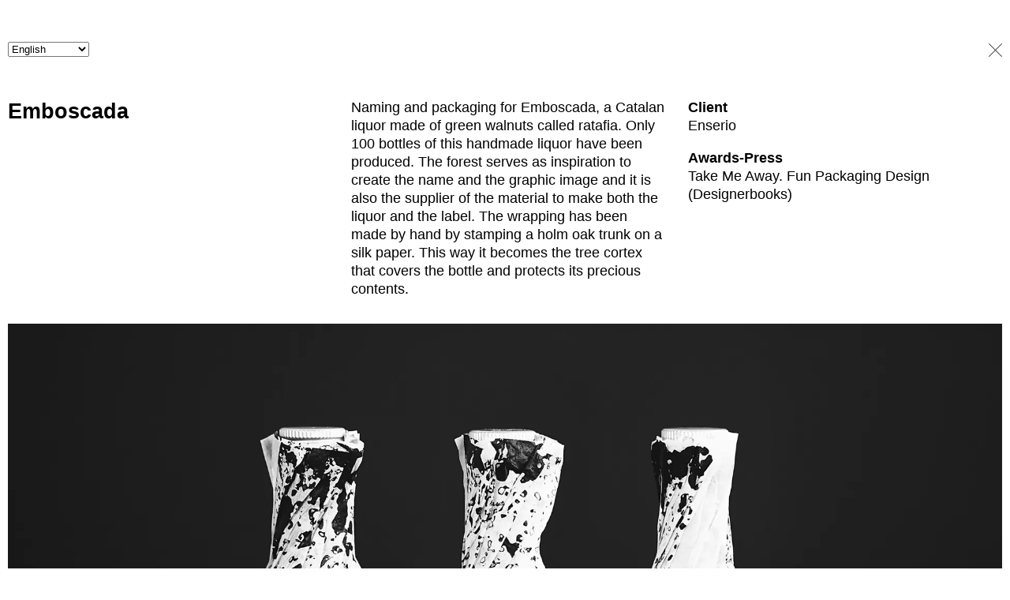

--- FILE ---
content_type: text/html; charset=utf-8
request_url: https://www.enserio.ws/en/project/emboscada
body_size: 6097
content:
<!DOCTYPE html><html lang="en"><head><meta charSet="utf-8"/><meta name="viewport" content="width=device-width"/><meta name="author" content="Roger Bramon, http://twitter.com/rogerbramon" class="jsx-16073ecf1f803a4d"/><meta http-equiv="content-language" content="en-US" class="jsx-16073ecf1f803a4d"/><meta name="keywords" content="enserio, enserio.ws, en serio, en seriu, Miquel Amela, Ferran Rodríguez, nifava, banyoles, disseny, grafic, diseño, comunicacio, aphonica, festival de jazz de girona, jornada musical" class="jsx-16073ecf1f803a4d"/><title>Enserio - Emboscada</title><meta property="og:title" content="Enserio - Emboscada"/><meta name="description" content="Naming and packaging for Emboscada, a Catalan liquor made of green walnuts called ratafia. Only 100 bottles of this handmade liquor have been produced. The forest serves as inspiration to create the name and the graphic image and it is also the supplier of the material to make both the liquor and the label. The wrapping has been made by hand by stamping a holm oak trunk on a silk paper. This way it becomes the tree cortex that covers the bottle and protects its precious contents."/><meta property="og:description" content="Naming and packaging for Emboscada, a Catalan liquor made of green walnuts called ratafia. Only 100 bottles of this handmade liquor have been produced. The forest serves as inspiration to create the name and the graphic image and it is also the supplier of the material to make both the liquor and the label. The wrapping has been made by hand by stamping a holm oak trunk on a silk paper. This way it becomes the tree cortex that covers the bottle and protects its precious contents."/><meta property="og:image" content="https://enserio.vercel.app/_next/image?url=https://images.ctfassets.net/ggzivp2dp763/6spfbhMh1oVEFfzNHWAxD4/3dd5489addc9d6032f4cb354f6fc275f/WM-Emboscada-720.jpg&amp;w=640&amp;q=75"/><meta name="next-head-count" content="10"/><noscript data-n-css=""></noscript><script defer="" nomodule="" src="/_next/static/chunks/polyfills-c67a75d1b6f99dc8.js"></script><script src="/_next/static/chunks/webpack-7db17e26e5b103bc.js" defer=""></script><script src="/_next/static/chunks/framework-5f4595e5518b5600.js" defer=""></script><script src="/_next/static/chunks/main-c8e41bb400b0b29e.js" defer=""></script><script src="/_next/static/chunks/pages/_app-0b0d13b3be916474.js" defer=""></script><script src="/_next/static/chunks/675-4e523140efdf316c.js" defer=""></script><script src="/_next/static/chunks/724-f7fb0c9503e47694.js" defer=""></script><script src="/_next/static/chunks/pages/en/project/%5Bid%5D-121fbad9f555067b.js" defer=""></script><script src="/_next/static/7RnPEHZ-M91SwhODTRyaw/_buildManifest.js" defer=""></script><script src="/_next/static/7RnPEHZ-M91SwhODTRyaw/_ssgManifest.js" defer=""></script><style id="__jsx-bc6057b9eb21725a">header.jsx-bf81352373a21e88{display:none}@media(min-width:768px){header.jsx-bf81352373a21e88{display:block;position:fixed;z-index:1;top:50px;left:10px}}select.jsx-bf81352373a21e88{outline:none}ul.jsx-bf81352373a21e88{margin:0;padding:0;outline:none}li.jsx-bf81352373a21e88{list-style-type:none;padding:3px 0}a.jsx-bf81352373a21e88{text-decoration:none}</style><style id="__jsx-bbfb1e285a344dc4">.bm-burger-button{position:absolute;left:10px;top:25px;width:23px;height:18px}@media(min-width:768px){.bm-burger-button{display:none}}.bm-burger-bars{background:#373a47}.bm-burger-bars-hover{background:#a90000}.bm-cross-button{margin:8px}.bm-cross{background:black;width:1px!important;height:23px!important}.bm-menu-wrap{position:fixed;height:100%}.bm-menu{background:white;color:black;padding:24px 12px 0;font-size:1rem}.bm-morph-shape{fill:#373a47}.bm-item-list{color:#b8b7ad;padding:15px}.bm-item{display:inline-block}.bm-overlay{background:rgba(0,0,0,.3)}</style><style id="__jsx-6f823331d041d068">.description-first-part{display:inline}.description-first-part>p:last-child{display:inline}.description-more{display:inline}.description-more>p:first-child{display:inline}.description-more>p{margin-top:1rem}.description{margin-bottom:10px;overflow:hidden;-webkit-transition:max-height 1.5s ease;-moz-transition:max-height 1.5s ease;-o-transition:max-height 1.5s ease;transition:max-height 1.5s ease}.expanded{max-height:1e4px!important}</style><style id="__jsx-a70ad28a0343be8e">article.jsx-3abce2dddced5a87{display:-webkit-box;display:-webkit-flex;display:-moz-box;display:-ms-flexbox;display:flex;-webkit-flex-wrap:wrap;-ms-flex-wrap:wrap;flex-wrap:wrap;-webkit-box-orient:vertical;-webkit-box-direction:normal;-webkit-flex-direction:column;-moz-box-orient:vertical;-moz-box-direction:normal;-ms-flex-direction:column;flex-direction:column}h1.jsx-3abce2dddced5a87{font-size:1.5rem;line-height:1.2em}h2.jsx-3abce2dddced5a87{font-size:1rem;margin:0}ul.jsx-3abce2dddced5a87{padding:0;margin:-10px 0 0 -10px;display:-webkit-box;display:-webkit-flex;display:-moz-box;display:-ms-flexbox;display:flex;-webkit-flex-wrap:wrap;-ms-flex-wrap:wrap;flex-wrap:wrap;-webkit-box-flex:1;-webkit-flex-grow:1;-moz-box-flex:1;-ms-flex-positive:1;flex-grow:1}li.jsx-3abce2dddced5a87{list-style-type:none;padding-top:10px;padding-left:10px}@media(max-width:768px){ul.jsx-3abce2dddced5a87{margin-left:-45px;margin-right:-25px}li.jsx-3abce2dddced5a87{width:100%!important}}img.jsx-3abce2dddced5a87{width:100%}.more-info.jsx-3abce2dddced5a87{margin-bottom:10px}.more-info.jsx-3abce2dddced5a87>div.jsx-3abce2dddced5a87{margin-bottom:10px}.info-content.jsx-3abce2dddced5a87{width:100%}.show-more.jsx-3abce2dddced5a87 p.jsx-3abce2dddced5a87:first-child{display:inline;margin-bottom:1rem}p.jsx-3abce2dddced5a87+section.jsx-3abce2dddced5a87{display:inline}@media(min-width:768px){article.jsx-3abce2dddced5a87{-webkit-box-orient:horizontal;-webkit-box-direction:normal;-webkit-flex-direction:row;-moz-box-orient:horizontal;-moz-box-direction:normal;-ms-flex-direction:row;flex-direction:row}h1.jsx-3abce2dddced5a87{width:-webkit-calc(33.33% - 15px);width:-moz-calc(33.33% - 15px);width:calc(33.33% - 15px);margin-right:15px}ul.jsx-3abce2dddced5a87{width:100%}.info-content.jsx-3abce2dddced5a87{width:-webkit-calc(66.67% - 15px);width:-moz-calc(66.67% - 15px);width:calc(66.67% - 15px);margin-left:15px;margin-bottom:32px;display:-webkit-box;display:-webkit-flex;display:-moz-box;display:-ms-flexbox;display:flex}.description.jsx-3abce2dddced5a87{width:-webkit-calc(50% - 15px);width:-moz-calc(50% - 15px);width:calc(50% - 15px);margin-right:15px;margin-bottom:0}.more-info.jsx-3abce2dddced5a87{width:-webkit-calc(50% - 15px);width:-moz-calc(50% - 15px);width:calc(50% - 15px);margin-left:15px;margin-bottom:0}}.close.jsx-3abce2dddced5a87{position:fixed;top:25px;right:20px;text-indent:-1e4px;height:17px;width:10px;z-index:1}@media(min-width:768px){.close.jsx-3abce2dddced5a87{right:20px;top:55px}}.close.jsx-3abce2dddced5a87:before,.close.jsx-3abce2dddced5a87:after{background:#333;content:"";display:block;width:23px;height:1px;position:absolute;left:0px}.close.jsx-3abce2dddced5a87:before,.close.jsx-3abce2dddced5a87:after{-webkit-transition:none.5s ease.5s;-moz-transition:none.5s ease.5s;-o-transition:none.5s ease.5s;transition:none.5s ease.5s;-webkit-transition-property:-webkit-transform,top,bottom,left,opacity;-moz-transition-timing-function:-moz-transform,top,bottom,left,opacity;-o-transition-timing-function:-o-transform,top,bottom,left,opacity;transition-property:-webkit-transform,top,bottom,left,opacity;transition-property:-moz-transform,top,bottom,left,opacity;transition-property:-o-transform,top,bottom,left,opacity;transition-property:transform,top,bottom,left,opacity}.close.jsx-3abce2dddced5a87:before{-webkit-transform:rotate(45deg);-moz-transform:rotate(45deg);-ms-transform:rotate(45deg);-o-transform:rotate(45deg);transform:rotate(45deg);top:8px;content:""}.close.jsx-3abce2dddced5a87:after{-webkit-transform:rotate(-45deg);-moz-transform:rotate(-45deg);-ms-transform:rotate(-45deg);-o-transform:rotate(-45deg);transform:rotate(-45deg);bottom:8px;content:""}</style><style id="__jsx-bf532d090c0e7e3d">.preview.jsx-16073ecf1f803a4d{position:fixed;top 0;left:50%;margin-left:-120px;width:340px;padding:5px;display:block;background-color:indianred;color:#333;-webkit-border-bottom-right-radius:4px;-moz-border-radius-bottomright:4px;border-bottom-right-radius:4px;-webkit-border-bottom-left-radius:4px;-moz-border-radius-bottomleft:4px;border-bottom-left-radius:4px;text-align:center;font-size:14px;z-index:1}main.jsx-16073ecf1f803a4d{padding:65px 10px 10px 10px}@media(min-width:768px){main.jsx-16073ecf1f803a4d{padding:125px 10px 10px 10px}}a.jsx-16073ecf1f803a4d{color:#0070f3;text-decoration:none}a.jsx-16073ecf1f803a4d:hover,a.jsx-16073ecf1f803a4d:focus,a.jsx-16073ecf1f803a4d:active{text-decoration:underline}</style><style id="__jsx-cae645b029bd63e7">html,body{padding:0;margin:0;font-family:Helvetica,sans-serif;font-size:18px;line-height:1.3em;color:#000}::-moz-selection{background-color:black;color:white}::selection{background-color:black;color:white}h1,h2{font-size:1rem;margin-top:0}p{margin-top:0}a{color:#000}a:hover{color:#666}*{-webkit-box-sizing:border-box;-moz-box-sizing:border-box;box-sizing:border-box}@media only screen and (max-width:768px){iframe{position:absolute;top:0;left:0;width:100%;height:100%}}</style></head><body><div id="__next" data-reactroot=""><div class="jsx-16073ecf1f803a4d container"><header class="jsx-bf81352373a21e88"><select class="jsx-bf81352373a21e88"><option value="/en/home" class="jsx-bf81352373a21e88">ENSERIO</option><option value="/en/projects" class="jsx-bf81352373a21e88">Projects</option><option value="/en/awards" class="jsx-bf81352373a21e88">Awards-Press</option><option value="/en/about" class="jsx-bf81352373a21e88">About</option><option value="https://odt.enserio.ws" class="jsx-bf81352373a21e88">Odt</option><option value="" class="jsx-bf81352373a21e88"> </option><option value="/ca/projecte/emboscada" class="jsx-bf81352373a21e88">Català</option><option selected="" value="/en/project/emboscada" class="jsx-bf81352373a21e88">English</option><option value="/loremipsum/project/emboscada" class="jsx-bf81352373a21e88">Lorem ipsum</option></select></header><div><div class="bm-overlay" style="position:fixed;z-index:1000;width:100%;height:100%;background:rgba(0, 0, 0, 0.3);opacity:0;-moz-transform:translate3d(100%, 0, 0);-ms-transform:translate3d(100%, 0, 0);-o-transform:translate3d(100%, 0, 0);-webkit-transform:translate3d(100%, 0, 0);transform:translate3d(100%, 0, 0);transition:opacity 0.3s, transform 0s 0.3s"></div><div><div class="bm-burger-button" style="z-index:1000"><button id="react-burger-menu-btn" style="position:absolute;left:0;top:0;z-index:1;width:100%;height:100%;margin:0;padding:0;border:none;font-size:0;background:transparent;cursor:pointer">Open Menu</button><span><span class="bm-burger-bars" style="position:absolute;height:20%;left:0;right:0;top:0%;opacity:1"></span><span class="bm-burger-bars" style="position:absolute;height:20%;left:0;right:0;top:40%;opacity:1"></span><span class="bm-burger-bars" style="position:absolute;height:20%;left:0;right:0;top:80%;opacity:1"></span></span></div></div><div id="" class="bm-menu-wrap" style="position:fixed;right:inherit;z-index:1100;width:300px;height:100%;-moz-transform:translate3d(-100%, 0, 0);-ms-transform:translate3d(-100%, 0, 0);-o-transform:translate3d(-100%, 0, 0);-webkit-transform:translate3d(-100%, 0, 0);transform:translate3d(-100%, 0, 0);transition:all 0.5s" aria-hidden="true"><div class="bm-menu" style="height:100%;box-sizing:border-box;overflow:auto"><nav class="bm-item-list" style="height:100%"><ul class="bm-item jsx-bf81352373a21e88" style="display:block" tabindex="-1"><li class="jsx-bf81352373a21e88"><a class="jsx-bf81352373a21e88" href="/en/home">ENSERIO</a></li><li class="jsx-bf81352373a21e88"><a class="jsx-bf81352373a21e88" href="/en/projects">Projects</a></li><li class="jsx-bf81352373a21e88"><a class="jsx-bf81352373a21e88" href="/en/awards">Awards-Press</a></li><li class="jsx-bf81352373a21e88"><a class="jsx-bf81352373a21e88" href="/en/about">About</a></li><li class="jsx-bf81352373a21e88"><a href="https://odt.enserio.ws" class="jsx-bf81352373a21e88">Odt</a></li><li class="jsx-bf81352373a21e88"> </li><li class="jsx-bf81352373a21e88"><a href="/ca/projecte/emboscada" class="jsx-bf81352373a21e88"><i class="jsx-bf81352373a21e88">Català</i></a></li><li class="jsx-bf81352373a21e88"><a href="/en/project/emboscada" class="jsx-bf81352373a21e88"><i class="jsx-bf81352373a21e88">English</i></a></li><li class="jsx-bf81352373a21e88"><a href="/loremipsum/project/emboscada" class="jsx-bf81352373a21e88"><i class="jsx-bf81352373a21e88">Lorem Ipsum</i></a></li></ul></nav></div><div><div class="bm-cross-button" style="position:absolute;width:24px;height:24px;right:8px;top:8px"><button id="react-burger-cross-btn" style="position:absolute;left:0;top:0;z-index:1;width:100%;height:100%;margin:0;padding:0;border:none;font-size:0;background:transparent;cursor:pointer" tabindex="-1">Close Menu</button><span style="position:absolute;top:6px;right:14px"><span class="bm-cross" style="position:absolute;width:3px;height:14px;transform:rotate(45deg)"></span><span class="bm-cross" style="position:absolute;width:3px;height:14px;transform:rotate(-45deg)"></span></span></div></div></div></div><main class="jsx-16073ecf1f803a4d"><article class="jsx-3abce2dddced5a87"><a class="jsx-3abce2dddced5a87 close" href="/en/projects">close</a><h1 class="jsx-3abce2dddced5a87">Emboscada</h1><div class="jsx-3abce2dddced5a87 info-content"><div class="jsx-3abce2dddced5a87 description "><div class="description-first-part"><p>Naming and packaging for Emboscada, a Catalan liquor made of green walnuts called ratafia. Only 100 bottles of this handmade liquor have been produced. The forest serves as inspiration to create the name and the graphic image and it is also the supplier of the material to make both the liquor and the label. The wrapping has been made by hand by stamping a holm oak trunk on a silk paper. This way it becomes the tree cortex that covers the bottle and protects its precious contents.</p></div><div class="description-more"></div></div><div class="jsx-3abce2dddced5a87 more-info"><h2 class="jsx-3abce2dddced5a87">Client</h2><p>Enserio</p><h2 class="jsx-3abce2dddced5a87">Awards-Press</h2><p>Take Me Away. Fun Packaging Design (Designerbooks)</p></div></div><ul class="jsx-3abce2dddced5a87"><li style="width:100%" class="jsx-3abce2dddced5a87"><span style="box-sizing:border-box;display:block;overflow:hidden;width:initial;height:initial;background:none;opacity:1;border:0;margin:0;padding:0;position:relative"><span style="box-sizing:border-box;display:block;width:initial;height:initial;background:none;opacity:1;border:0;margin:0;padding:0;padding-top:66.6796875%"></span><img src="[data-uri]" decoding="async" data-nimg="responsive" style="position:absolute;top:0;left:0;bottom:0;right:0;box-sizing:border-box;padding:0;border:none;margin:auto;display:block;width:0;height:0;min-width:100%;max-width:100%;min-height:100%;max-height:100%"/><noscript><img sizes="100vw" srcSet="/_next/image?url=https%3A%2F%2Fimages.ctfassets.net%2Fggzivp2dp763%2F4zAzdVkfDrKMJ4Iu8B1CC0%2Fd02d0b388b6935ab3dcf89a219ae2d51%2FW-Emboscada-2560-02.jpg&amp;w=640&amp;q=75 640w, /_next/image?url=https%3A%2F%2Fimages.ctfassets.net%2Fggzivp2dp763%2F4zAzdVkfDrKMJ4Iu8B1CC0%2Fd02d0b388b6935ab3dcf89a219ae2d51%2FW-Emboscada-2560-02.jpg&amp;w=750&amp;q=75 750w, /_next/image?url=https%3A%2F%2Fimages.ctfassets.net%2Fggzivp2dp763%2F4zAzdVkfDrKMJ4Iu8B1CC0%2Fd02d0b388b6935ab3dcf89a219ae2d51%2FW-Emboscada-2560-02.jpg&amp;w=828&amp;q=75 828w, /_next/image?url=https%3A%2F%2Fimages.ctfassets.net%2Fggzivp2dp763%2F4zAzdVkfDrKMJ4Iu8B1CC0%2Fd02d0b388b6935ab3dcf89a219ae2d51%2FW-Emboscada-2560-02.jpg&amp;w=1080&amp;q=75 1080w, /_next/image?url=https%3A%2F%2Fimages.ctfassets.net%2Fggzivp2dp763%2F4zAzdVkfDrKMJ4Iu8B1CC0%2Fd02d0b388b6935ab3dcf89a219ae2d51%2FW-Emboscada-2560-02.jpg&amp;w=1200&amp;q=75 1200w, /_next/image?url=https%3A%2F%2Fimages.ctfassets.net%2Fggzivp2dp763%2F4zAzdVkfDrKMJ4Iu8B1CC0%2Fd02d0b388b6935ab3dcf89a219ae2d51%2FW-Emboscada-2560-02.jpg&amp;w=1920&amp;q=75 1920w, /_next/image?url=https%3A%2F%2Fimages.ctfassets.net%2Fggzivp2dp763%2F4zAzdVkfDrKMJ4Iu8B1CC0%2Fd02d0b388b6935ab3dcf89a219ae2d51%2FW-Emboscada-2560-02.jpg&amp;w=2048&amp;q=75 2048w, /_next/image?url=https%3A%2F%2Fimages.ctfassets.net%2Fggzivp2dp763%2F4zAzdVkfDrKMJ4Iu8B1CC0%2Fd02d0b388b6935ab3dcf89a219ae2d51%2FW-Emboscada-2560-02.jpg&amp;w=3840&amp;q=75 3840w" src="/_next/image?url=https%3A%2F%2Fimages.ctfassets.net%2Fggzivp2dp763%2F4zAzdVkfDrKMJ4Iu8B1CC0%2Fd02d0b388b6935ab3dcf89a219ae2d51%2FW-Emboscada-2560-02.jpg&amp;w=3840&amp;q=75" decoding="async" data-nimg="responsive" style="position:absolute;top:0;left:0;bottom:0;right:0;box-sizing:border-box;padding:0;border:none;margin:auto;display:block;width:0;height:0;min-width:100%;max-width:100%;min-height:100%;max-height:100%" loading="lazy"/></noscript></span></li><li style="width:100%" class="jsx-3abce2dddced5a87"><span style="box-sizing:border-box;display:block;overflow:hidden;width:initial;height:initial;background:none;opacity:1;border:0;margin:0;padding:0;position:relative"><span style="box-sizing:border-box;display:block;width:initial;height:initial;background:none;opacity:1;border:0;margin:0;padding:0;padding-top:66.6796875%"></span><img src="[data-uri]" decoding="async" data-nimg="responsive" style="position:absolute;top:0;left:0;bottom:0;right:0;box-sizing:border-box;padding:0;border:none;margin:auto;display:block;width:0;height:0;min-width:100%;max-width:100%;min-height:100%;max-height:100%"/><noscript><img sizes="100vw" srcSet="/_next/image?url=https%3A%2F%2Fimages.ctfassets.net%2Fggzivp2dp763%2F2skNAqvGcWWTUVrUBc2Liv%2F2f613d046ef1b8000fbc892ef3120a5d%2FW-Emboscada-2560-03.jpg&amp;w=640&amp;q=75 640w, /_next/image?url=https%3A%2F%2Fimages.ctfassets.net%2Fggzivp2dp763%2F2skNAqvGcWWTUVrUBc2Liv%2F2f613d046ef1b8000fbc892ef3120a5d%2FW-Emboscada-2560-03.jpg&amp;w=750&amp;q=75 750w, /_next/image?url=https%3A%2F%2Fimages.ctfassets.net%2Fggzivp2dp763%2F2skNAqvGcWWTUVrUBc2Liv%2F2f613d046ef1b8000fbc892ef3120a5d%2FW-Emboscada-2560-03.jpg&amp;w=828&amp;q=75 828w, /_next/image?url=https%3A%2F%2Fimages.ctfassets.net%2Fggzivp2dp763%2F2skNAqvGcWWTUVrUBc2Liv%2F2f613d046ef1b8000fbc892ef3120a5d%2FW-Emboscada-2560-03.jpg&amp;w=1080&amp;q=75 1080w, /_next/image?url=https%3A%2F%2Fimages.ctfassets.net%2Fggzivp2dp763%2F2skNAqvGcWWTUVrUBc2Liv%2F2f613d046ef1b8000fbc892ef3120a5d%2FW-Emboscada-2560-03.jpg&amp;w=1200&amp;q=75 1200w, /_next/image?url=https%3A%2F%2Fimages.ctfassets.net%2Fggzivp2dp763%2F2skNAqvGcWWTUVrUBc2Liv%2F2f613d046ef1b8000fbc892ef3120a5d%2FW-Emboscada-2560-03.jpg&amp;w=1920&amp;q=75 1920w, /_next/image?url=https%3A%2F%2Fimages.ctfassets.net%2Fggzivp2dp763%2F2skNAqvGcWWTUVrUBc2Liv%2F2f613d046ef1b8000fbc892ef3120a5d%2FW-Emboscada-2560-03.jpg&amp;w=2048&amp;q=75 2048w, /_next/image?url=https%3A%2F%2Fimages.ctfassets.net%2Fggzivp2dp763%2F2skNAqvGcWWTUVrUBc2Liv%2F2f613d046ef1b8000fbc892ef3120a5d%2FW-Emboscada-2560-03.jpg&amp;w=3840&amp;q=75 3840w" src="/_next/image?url=https%3A%2F%2Fimages.ctfassets.net%2Fggzivp2dp763%2F2skNAqvGcWWTUVrUBc2Liv%2F2f613d046ef1b8000fbc892ef3120a5d%2FW-Emboscada-2560-03.jpg&amp;w=3840&amp;q=75" decoding="async" data-nimg="responsive" style="position:absolute;top:0;left:0;bottom:0;right:0;box-sizing:border-box;padding:0;border:none;margin:auto;display:block;width:0;height:0;min-width:100%;max-width:100%;min-height:100%;max-height:100%" loading="lazy"/></noscript></span></li><li style="width:100%" class="jsx-3abce2dddced5a87"><span style="box-sizing:border-box;display:block;overflow:hidden;width:initial;height:initial;background:none;opacity:1;border:0;margin:0;padding:0;position:relative"><span style="box-sizing:border-box;display:block;width:initial;height:initial;background:none;opacity:1;border:0;margin:0;padding:0;padding-top:66.6796875%"></span><img src="[data-uri]" decoding="async" data-nimg="responsive" style="position:absolute;top:0;left:0;bottom:0;right:0;box-sizing:border-box;padding:0;border:none;margin:auto;display:block;width:0;height:0;min-width:100%;max-width:100%;min-height:100%;max-height:100%"/><noscript><img sizes="100vw" srcSet="/_next/image?url=https%3A%2F%2Fimages.ctfassets.net%2Fggzivp2dp763%2F6eWGesytbV2JL3xSEqOiSB%2F728750508faf82132917e56a48fc19df%2FW-Emboscada-2560-04.jpg&amp;w=640&amp;q=75 640w, /_next/image?url=https%3A%2F%2Fimages.ctfassets.net%2Fggzivp2dp763%2F6eWGesytbV2JL3xSEqOiSB%2F728750508faf82132917e56a48fc19df%2FW-Emboscada-2560-04.jpg&amp;w=750&amp;q=75 750w, /_next/image?url=https%3A%2F%2Fimages.ctfassets.net%2Fggzivp2dp763%2F6eWGesytbV2JL3xSEqOiSB%2F728750508faf82132917e56a48fc19df%2FW-Emboscada-2560-04.jpg&amp;w=828&amp;q=75 828w, /_next/image?url=https%3A%2F%2Fimages.ctfassets.net%2Fggzivp2dp763%2F6eWGesytbV2JL3xSEqOiSB%2F728750508faf82132917e56a48fc19df%2FW-Emboscada-2560-04.jpg&amp;w=1080&amp;q=75 1080w, /_next/image?url=https%3A%2F%2Fimages.ctfassets.net%2Fggzivp2dp763%2F6eWGesytbV2JL3xSEqOiSB%2F728750508faf82132917e56a48fc19df%2FW-Emboscada-2560-04.jpg&amp;w=1200&amp;q=75 1200w, /_next/image?url=https%3A%2F%2Fimages.ctfassets.net%2Fggzivp2dp763%2F6eWGesytbV2JL3xSEqOiSB%2F728750508faf82132917e56a48fc19df%2FW-Emboscada-2560-04.jpg&amp;w=1920&amp;q=75 1920w, /_next/image?url=https%3A%2F%2Fimages.ctfassets.net%2Fggzivp2dp763%2F6eWGesytbV2JL3xSEqOiSB%2F728750508faf82132917e56a48fc19df%2FW-Emboscada-2560-04.jpg&amp;w=2048&amp;q=75 2048w, /_next/image?url=https%3A%2F%2Fimages.ctfassets.net%2Fggzivp2dp763%2F6eWGesytbV2JL3xSEqOiSB%2F728750508faf82132917e56a48fc19df%2FW-Emboscada-2560-04.jpg&amp;w=3840&amp;q=75 3840w" src="/_next/image?url=https%3A%2F%2Fimages.ctfassets.net%2Fggzivp2dp763%2F6eWGesytbV2JL3xSEqOiSB%2F728750508faf82132917e56a48fc19df%2FW-Emboscada-2560-04.jpg&amp;w=3840&amp;q=75" decoding="async" data-nimg="responsive" style="position:absolute;top:0;left:0;bottom:0;right:0;box-sizing:border-box;padding:0;border:none;margin:auto;display:block;width:0;height:0;min-width:100%;max-width:100%;min-height:100%;max-height:100%" loading="lazy"/></noscript></span></li><li style="width:50%" class="jsx-3abce2dddced5a87"><span style="box-sizing:border-box;display:block;overflow:hidden;width:initial;height:initial;background:none;opacity:1;border:0;margin:0;padding:0;position:relative"><span style="box-sizing:border-box;display:block;width:initial;height:initial;background:none;opacity:1;border:0;margin:0;padding:0;padding-top:66.6796875%"></span><img src="[data-uri]" decoding="async" data-nimg="responsive" style="position:absolute;top:0;left:0;bottom:0;right:0;box-sizing:border-box;padding:0;border:none;margin:auto;display:block;width:0;height:0;min-width:100%;max-width:100%;min-height:100%;max-height:100%"/><noscript><img sizes="100vw" srcSet="/_next/image?url=https%3A%2F%2Fimages.ctfassets.net%2Fggzivp2dp763%2F5zt2kcVLVfacUzPJULZHV4%2F7c2e2ae55970a9d4d0e9811be853988a%2FW-Emboscada-2560-10.jpg&amp;w=640&amp;q=75 640w, /_next/image?url=https%3A%2F%2Fimages.ctfassets.net%2Fggzivp2dp763%2F5zt2kcVLVfacUzPJULZHV4%2F7c2e2ae55970a9d4d0e9811be853988a%2FW-Emboscada-2560-10.jpg&amp;w=750&amp;q=75 750w, /_next/image?url=https%3A%2F%2Fimages.ctfassets.net%2Fggzivp2dp763%2F5zt2kcVLVfacUzPJULZHV4%2F7c2e2ae55970a9d4d0e9811be853988a%2FW-Emboscada-2560-10.jpg&amp;w=828&amp;q=75 828w, /_next/image?url=https%3A%2F%2Fimages.ctfassets.net%2Fggzivp2dp763%2F5zt2kcVLVfacUzPJULZHV4%2F7c2e2ae55970a9d4d0e9811be853988a%2FW-Emboscada-2560-10.jpg&amp;w=1080&amp;q=75 1080w, /_next/image?url=https%3A%2F%2Fimages.ctfassets.net%2Fggzivp2dp763%2F5zt2kcVLVfacUzPJULZHV4%2F7c2e2ae55970a9d4d0e9811be853988a%2FW-Emboscada-2560-10.jpg&amp;w=1200&amp;q=75 1200w, /_next/image?url=https%3A%2F%2Fimages.ctfassets.net%2Fggzivp2dp763%2F5zt2kcVLVfacUzPJULZHV4%2F7c2e2ae55970a9d4d0e9811be853988a%2FW-Emboscada-2560-10.jpg&amp;w=1920&amp;q=75 1920w, /_next/image?url=https%3A%2F%2Fimages.ctfassets.net%2Fggzivp2dp763%2F5zt2kcVLVfacUzPJULZHV4%2F7c2e2ae55970a9d4d0e9811be853988a%2FW-Emboscada-2560-10.jpg&amp;w=2048&amp;q=75 2048w, /_next/image?url=https%3A%2F%2Fimages.ctfassets.net%2Fggzivp2dp763%2F5zt2kcVLVfacUzPJULZHV4%2F7c2e2ae55970a9d4d0e9811be853988a%2FW-Emboscada-2560-10.jpg&amp;w=3840&amp;q=75 3840w" src="/_next/image?url=https%3A%2F%2Fimages.ctfassets.net%2Fggzivp2dp763%2F5zt2kcVLVfacUzPJULZHV4%2F7c2e2ae55970a9d4d0e9811be853988a%2FW-Emboscada-2560-10.jpg&amp;w=3840&amp;q=75" decoding="async" data-nimg="responsive" style="position:absolute;top:0;left:0;bottom:0;right:0;box-sizing:border-box;padding:0;border:none;margin:auto;display:block;width:0;height:0;min-width:100%;max-width:100%;min-height:100%;max-height:100%" loading="lazy"/></noscript></span></li><li style="width:50%" class="jsx-3abce2dddced5a87"><span style="box-sizing:border-box;display:block;overflow:hidden;width:initial;height:initial;background:none;opacity:1;border:0;margin:0;padding:0;position:relative"><span style="box-sizing:border-box;display:block;width:initial;height:initial;background:none;opacity:1;border:0;margin:0;padding:0;padding-top:66.6796875%"></span><img src="[data-uri]" decoding="async" data-nimg="responsive" style="position:absolute;top:0;left:0;bottom:0;right:0;box-sizing:border-box;padding:0;border:none;margin:auto;display:block;width:0;height:0;min-width:100%;max-width:100%;min-height:100%;max-height:100%"/><noscript><img sizes="100vw" srcSet="/_next/image?url=https%3A%2F%2Fimages.ctfassets.net%2Fggzivp2dp763%2F108HC2EirQ2VJpwGPejGVg%2F93b8d253709527a6264822584d3bf7d7%2FW-Emboscada-2560-12.jpg&amp;w=640&amp;q=75 640w, /_next/image?url=https%3A%2F%2Fimages.ctfassets.net%2Fggzivp2dp763%2F108HC2EirQ2VJpwGPejGVg%2F93b8d253709527a6264822584d3bf7d7%2FW-Emboscada-2560-12.jpg&amp;w=750&amp;q=75 750w, /_next/image?url=https%3A%2F%2Fimages.ctfassets.net%2Fggzivp2dp763%2F108HC2EirQ2VJpwGPejGVg%2F93b8d253709527a6264822584d3bf7d7%2FW-Emboscada-2560-12.jpg&amp;w=828&amp;q=75 828w, /_next/image?url=https%3A%2F%2Fimages.ctfassets.net%2Fggzivp2dp763%2F108HC2EirQ2VJpwGPejGVg%2F93b8d253709527a6264822584d3bf7d7%2FW-Emboscada-2560-12.jpg&amp;w=1080&amp;q=75 1080w, /_next/image?url=https%3A%2F%2Fimages.ctfassets.net%2Fggzivp2dp763%2F108HC2EirQ2VJpwGPejGVg%2F93b8d253709527a6264822584d3bf7d7%2FW-Emboscada-2560-12.jpg&amp;w=1200&amp;q=75 1200w, /_next/image?url=https%3A%2F%2Fimages.ctfassets.net%2Fggzivp2dp763%2F108HC2EirQ2VJpwGPejGVg%2F93b8d253709527a6264822584d3bf7d7%2FW-Emboscada-2560-12.jpg&amp;w=1920&amp;q=75 1920w, /_next/image?url=https%3A%2F%2Fimages.ctfassets.net%2Fggzivp2dp763%2F108HC2EirQ2VJpwGPejGVg%2F93b8d253709527a6264822584d3bf7d7%2FW-Emboscada-2560-12.jpg&amp;w=2048&amp;q=75 2048w, /_next/image?url=https%3A%2F%2Fimages.ctfassets.net%2Fggzivp2dp763%2F108HC2EirQ2VJpwGPejGVg%2F93b8d253709527a6264822584d3bf7d7%2FW-Emboscada-2560-12.jpg&amp;w=3840&amp;q=75 3840w" src="/_next/image?url=https%3A%2F%2Fimages.ctfassets.net%2Fggzivp2dp763%2F108HC2EirQ2VJpwGPejGVg%2F93b8d253709527a6264822584d3bf7d7%2FW-Emboscada-2560-12.jpg&amp;w=3840&amp;q=75" decoding="async" data-nimg="responsive" style="position:absolute;top:0;left:0;bottom:0;right:0;box-sizing:border-box;padding:0;border:none;margin:auto;display:block;width:0;height:0;min-width:100%;max-width:100%;min-height:100%;max-height:100%" loading="lazy"/></noscript></span></li><li style="width:50%" class="jsx-3abce2dddced5a87"><span style="box-sizing:border-box;display:block;overflow:hidden;width:initial;height:initial;background:none;opacity:1;border:0;margin:0;padding:0;position:relative"><span style="box-sizing:border-box;display:block;width:initial;height:initial;background:none;opacity:1;border:0;margin:0;padding:0;padding-top:66.6796875%"></span><img src="[data-uri]" decoding="async" data-nimg="responsive" style="position:absolute;top:0;left:0;bottom:0;right:0;box-sizing:border-box;padding:0;border:none;margin:auto;display:block;width:0;height:0;min-width:100%;max-width:100%;min-height:100%;max-height:100%"/><noscript><img sizes="100vw" srcSet="/_next/image?url=https%3A%2F%2Fimages.ctfassets.net%2Fggzivp2dp763%2F1J57Nr352F7RTCopgnk08F%2F99ca3f22e7b8c0a448eb2f42ebe7e1bf%2FW-Emboscada-2560-06.jpg&amp;w=640&amp;q=75 640w, /_next/image?url=https%3A%2F%2Fimages.ctfassets.net%2Fggzivp2dp763%2F1J57Nr352F7RTCopgnk08F%2F99ca3f22e7b8c0a448eb2f42ebe7e1bf%2FW-Emboscada-2560-06.jpg&amp;w=750&amp;q=75 750w, /_next/image?url=https%3A%2F%2Fimages.ctfassets.net%2Fggzivp2dp763%2F1J57Nr352F7RTCopgnk08F%2F99ca3f22e7b8c0a448eb2f42ebe7e1bf%2FW-Emboscada-2560-06.jpg&amp;w=828&amp;q=75 828w, /_next/image?url=https%3A%2F%2Fimages.ctfassets.net%2Fggzivp2dp763%2F1J57Nr352F7RTCopgnk08F%2F99ca3f22e7b8c0a448eb2f42ebe7e1bf%2FW-Emboscada-2560-06.jpg&amp;w=1080&amp;q=75 1080w, /_next/image?url=https%3A%2F%2Fimages.ctfassets.net%2Fggzivp2dp763%2F1J57Nr352F7RTCopgnk08F%2F99ca3f22e7b8c0a448eb2f42ebe7e1bf%2FW-Emboscada-2560-06.jpg&amp;w=1200&amp;q=75 1200w, /_next/image?url=https%3A%2F%2Fimages.ctfassets.net%2Fggzivp2dp763%2F1J57Nr352F7RTCopgnk08F%2F99ca3f22e7b8c0a448eb2f42ebe7e1bf%2FW-Emboscada-2560-06.jpg&amp;w=1920&amp;q=75 1920w, /_next/image?url=https%3A%2F%2Fimages.ctfassets.net%2Fggzivp2dp763%2F1J57Nr352F7RTCopgnk08F%2F99ca3f22e7b8c0a448eb2f42ebe7e1bf%2FW-Emboscada-2560-06.jpg&amp;w=2048&amp;q=75 2048w, /_next/image?url=https%3A%2F%2Fimages.ctfassets.net%2Fggzivp2dp763%2F1J57Nr352F7RTCopgnk08F%2F99ca3f22e7b8c0a448eb2f42ebe7e1bf%2FW-Emboscada-2560-06.jpg&amp;w=3840&amp;q=75 3840w" src="/_next/image?url=https%3A%2F%2Fimages.ctfassets.net%2Fggzivp2dp763%2F1J57Nr352F7RTCopgnk08F%2F99ca3f22e7b8c0a448eb2f42ebe7e1bf%2FW-Emboscada-2560-06.jpg&amp;w=3840&amp;q=75" decoding="async" data-nimg="responsive" style="position:absolute;top:0;left:0;bottom:0;right:0;box-sizing:border-box;padding:0;border:none;margin:auto;display:block;width:0;height:0;min-width:100%;max-width:100%;min-height:100%;max-height:100%" loading="lazy"/></noscript></span></li><li style="width:50%" class="jsx-3abce2dddced5a87"><span style="box-sizing:border-box;display:block;overflow:hidden;width:initial;height:initial;background:none;opacity:1;border:0;margin:0;padding:0;position:relative"><span style="box-sizing:border-box;display:block;width:initial;height:initial;background:none;opacity:1;border:0;margin:0;padding:0;padding-top:66.6796875%"></span><img src="[data-uri]" decoding="async" data-nimg="responsive" style="position:absolute;top:0;left:0;bottom:0;right:0;box-sizing:border-box;padding:0;border:none;margin:auto;display:block;width:0;height:0;min-width:100%;max-width:100%;min-height:100%;max-height:100%"/><noscript><img sizes="100vw" srcSet="/_next/image?url=https%3A%2F%2Fimages.ctfassets.net%2Fggzivp2dp763%2FtFjNo6RvAfs0e67VzD6PF%2Fadb00311140c24882a75afd20d873d8c%2FW-Emboscada-2560-05.jpg&amp;w=640&amp;q=75 640w, /_next/image?url=https%3A%2F%2Fimages.ctfassets.net%2Fggzivp2dp763%2FtFjNo6RvAfs0e67VzD6PF%2Fadb00311140c24882a75afd20d873d8c%2FW-Emboscada-2560-05.jpg&amp;w=750&amp;q=75 750w, /_next/image?url=https%3A%2F%2Fimages.ctfassets.net%2Fggzivp2dp763%2FtFjNo6RvAfs0e67VzD6PF%2Fadb00311140c24882a75afd20d873d8c%2FW-Emboscada-2560-05.jpg&amp;w=828&amp;q=75 828w, /_next/image?url=https%3A%2F%2Fimages.ctfassets.net%2Fggzivp2dp763%2FtFjNo6RvAfs0e67VzD6PF%2Fadb00311140c24882a75afd20d873d8c%2FW-Emboscada-2560-05.jpg&amp;w=1080&amp;q=75 1080w, /_next/image?url=https%3A%2F%2Fimages.ctfassets.net%2Fggzivp2dp763%2FtFjNo6RvAfs0e67VzD6PF%2Fadb00311140c24882a75afd20d873d8c%2FW-Emboscada-2560-05.jpg&amp;w=1200&amp;q=75 1200w, /_next/image?url=https%3A%2F%2Fimages.ctfassets.net%2Fggzivp2dp763%2FtFjNo6RvAfs0e67VzD6PF%2Fadb00311140c24882a75afd20d873d8c%2FW-Emboscada-2560-05.jpg&amp;w=1920&amp;q=75 1920w, /_next/image?url=https%3A%2F%2Fimages.ctfassets.net%2Fggzivp2dp763%2FtFjNo6RvAfs0e67VzD6PF%2Fadb00311140c24882a75afd20d873d8c%2FW-Emboscada-2560-05.jpg&amp;w=2048&amp;q=75 2048w, /_next/image?url=https%3A%2F%2Fimages.ctfassets.net%2Fggzivp2dp763%2FtFjNo6RvAfs0e67VzD6PF%2Fadb00311140c24882a75afd20d873d8c%2FW-Emboscada-2560-05.jpg&amp;w=3840&amp;q=75 3840w" src="/_next/image?url=https%3A%2F%2Fimages.ctfassets.net%2Fggzivp2dp763%2FtFjNo6RvAfs0e67VzD6PF%2Fadb00311140c24882a75afd20d873d8c%2FW-Emboscada-2560-05.jpg&amp;w=3840&amp;q=75" decoding="async" data-nimg="responsive" style="position:absolute;top:0;left:0;bottom:0;right:0;box-sizing:border-box;padding:0;border:none;margin:auto;display:block;width:0;height:0;min-width:100%;max-width:100%;min-height:100%;max-height:100%" loading="lazy"/></noscript></span></li><li style="width:100%" class="jsx-3abce2dddced5a87"><span style="box-sizing:border-box;display:block;overflow:hidden;width:initial;height:initial;background:none;opacity:1;border:0;margin:0;padding:0;position:relative"><span style="box-sizing:border-box;display:block;width:initial;height:initial;background:none;opacity:1;border:0;margin:0;padding:0;padding-top:66.6796875%"></span><img src="[data-uri]" decoding="async" data-nimg="responsive" style="position:absolute;top:0;left:0;bottom:0;right:0;box-sizing:border-box;padding:0;border:none;margin:auto;display:block;width:0;height:0;min-width:100%;max-width:100%;min-height:100%;max-height:100%"/><noscript><img sizes="100vw" srcSet="/_next/image?url=https%3A%2F%2Fimages.ctfassets.net%2Fggzivp2dp763%2F3XWbnNJetrKSn8zR5Fyndd%2Fa727d8d6dc6e342c1b4f69514c5de50b%2FW-Emboscada-2560-08.jpg&amp;w=640&amp;q=75 640w, /_next/image?url=https%3A%2F%2Fimages.ctfassets.net%2Fggzivp2dp763%2F3XWbnNJetrKSn8zR5Fyndd%2Fa727d8d6dc6e342c1b4f69514c5de50b%2FW-Emboscada-2560-08.jpg&amp;w=750&amp;q=75 750w, /_next/image?url=https%3A%2F%2Fimages.ctfassets.net%2Fggzivp2dp763%2F3XWbnNJetrKSn8zR5Fyndd%2Fa727d8d6dc6e342c1b4f69514c5de50b%2FW-Emboscada-2560-08.jpg&amp;w=828&amp;q=75 828w, /_next/image?url=https%3A%2F%2Fimages.ctfassets.net%2Fggzivp2dp763%2F3XWbnNJetrKSn8zR5Fyndd%2Fa727d8d6dc6e342c1b4f69514c5de50b%2FW-Emboscada-2560-08.jpg&amp;w=1080&amp;q=75 1080w, /_next/image?url=https%3A%2F%2Fimages.ctfassets.net%2Fggzivp2dp763%2F3XWbnNJetrKSn8zR5Fyndd%2Fa727d8d6dc6e342c1b4f69514c5de50b%2FW-Emboscada-2560-08.jpg&amp;w=1200&amp;q=75 1200w, /_next/image?url=https%3A%2F%2Fimages.ctfassets.net%2Fggzivp2dp763%2F3XWbnNJetrKSn8zR5Fyndd%2Fa727d8d6dc6e342c1b4f69514c5de50b%2FW-Emboscada-2560-08.jpg&amp;w=1920&amp;q=75 1920w, /_next/image?url=https%3A%2F%2Fimages.ctfassets.net%2Fggzivp2dp763%2F3XWbnNJetrKSn8zR5Fyndd%2Fa727d8d6dc6e342c1b4f69514c5de50b%2FW-Emboscada-2560-08.jpg&amp;w=2048&amp;q=75 2048w, /_next/image?url=https%3A%2F%2Fimages.ctfassets.net%2Fggzivp2dp763%2F3XWbnNJetrKSn8zR5Fyndd%2Fa727d8d6dc6e342c1b4f69514c5de50b%2FW-Emboscada-2560-08.jpg&amp;w=3840&amp;q=75 3840w" src="/_next/image?url=https%3A%2F%2Fimages.ctfassets.net%2Fggzivp2dp763%2F3XWbnNJetrKSn8zR5Fyndd%2Fa727d8d6dc6e342c1b4f69514c5de50b%2FW-Emboscada-2560-08.jpg&amp;w=3840&amp;q=75" decoding="async" data-nimg="responsive" style="position:absolute;top:0;left:0;bottom:0;right:0;box-sizing:border-box;padding:0;border:none;margin:auto;display:block;width:0;height:0;min-width:100%;max-width:100%;min-height:100%;max-height:100%" loading="lazy"/></noscript></span></li><li style="width:100%" class="jsx-3abce2dddced5a87"><span style="box-sizing:border-box;display:block;overflow:hidden;width:initial;height:initial;background:none;opacity:1;border:0;margin:0;padding:0;position:relative"><span style="box-sizing:border-box;display:block;width:initial;height:initial;background:none;opacity:1;border:0;margin:0;padding:0;padding-top:66.6796875%"></span><img src="[data-uri]" decoding="async" data-nimg="responsive" style="position:absolute;top:0;left:0;bottom:0;right:0;box-sizing:border-box;padding:0;border:none;margin:auto;display:block;width:0;height:0;min-width:100%;max-width:100%;min-height:100%;max-height:100%"/><noscript><img sizes="100vw" srcSet="/_next/image?url=https%3A%2F%2Fimages.ctfassets.net%2Fggzivp2dp763%2F6RkrCILRCUPUyoqcUw9VCi%2F89956f817468ebc04e94bbe44947fe9e%2FW-Emboscada-2560-09.jpg&amp;w=640&amp;q=75 640w, /_next/image?url=https%3A%2F%2Fimages.ctfassets.net%2Fggzivp2dp763%2F6RkrCILRCUPUyoqcUw9VCi%2F89956f817468ebc04e94bbe44947fe9e%2FW-Emboscada-2560-09.jpg&amp;w=750&amp;q=75 750w, /_next/image?url=https%3A%2F%2Fimages.ctfassets.net%2Fggzivp2dp763%2F6RkrCILRCUPUyoqcUw9VCi%2F89956f817468ebc04e94bbe44947fe9e%2FW-Emboscada-2560-09.jpg&amp;w=828&amp;q=75 828w, /_next/image?url=https%3A%2F%2Fimages.ctfassets.net%2Fggzivp2dp763%2F6RkrCILRCUPUyoqcUw9VCi%2F89956f817468ebc04e94bbe44947fe9e%2FW-Emboscada-2560-09.jpg&amp;w=1080&amp;q=75 1080w, /_next/image?url=https%3A%2F%2Fimages.ctfassets.net%2Fggzivp2dp763%2F6RkrCILRCUPUyoqcUw9VCi%2F89956f817468ebc04e94bbe44947fe9e%2FW-Emboscada-2560-09.jpg&amp;w=1200&amp;q=75 1200w, /_next/image?url=https%3A%2F%2Fimages.ctfassets.net%2Fggzivp2dp763%2F6RkrCILRCUPUyoqcUw9VCi%2F89956f817468ebc04e94bbe44947fe9e%2FW-Emboscada-2560-09.jpg&amp;w=1920&amp;q=75 1920w, /_next/image?url=https%3A%2F%2Fimages.ctfassets.net%2Fggzivp2dp763%2F6RkrCILRCUPUyoqcUw9VCi%2F89956f817468ebc04e94bbe44947fe9e%2FW-Emboscada-2560-09.jpg&amp;w=2048&amp;q=75 2048w, /_next/image?url=https%3A%2F%2Fimages.ctfassets.net%2Fggzivp2dp763%2F6RkrCILRCUPUyoqcUw9VCi%2F89956f817468ebc04e94bbe44947fe9e%2FW-Emboscada-2560-09.jpg&amp;w=3840&amp;q=75 3840w" src="/_next/image?url=https%3A%2F%2Fimages.ctfassets.net%2Fggzivp2dp763%2F6RkrCILRCUPUyoqcUw9VCi%2F89956f817468ebc04e94bbe44947fe9e%2FW-Emboscada-2560-09.jpg&amp;w=3840&amp;q=75" decoding="async" data-nimg="responsive" style="position:absolute;top:0;left:0;bottom:0;right:0;box-sizing:border-box;padding:0;border:none;margin:auto;display:block;width:0;height:0;min-width:100%;max-width:100%;min-height:100%;max-height:100%" loading="lazy"/></noscript></span></li></ul></article></main></div></div><script id="__NEXT_DATA__" type="application/json">{"props":{"pageProps":{"preview":false,"lng":"en","lngDict":{"menu":{"projects":"Projects","archive":"Archive","awards":"Awards-Press","friends":"Friends","about":"About","shop":"Odt"},"description":{"projects":"Selection of projects elaborated by Enserio.","awards":"Awards and publications of our projects.","about":"Information of Enserio."},"about":{"otherTexts":"Other texts","hideOtherTexts":"Hide other texts"},"project":{"client":"Client","awards":"Awards-Press","collaboration":"Collaboration","showMore":"Show more"},"/home":"/en/home","/projects":"/en/projects","/archive":"/en/archive","/project":"/en/project/[id]","/awards":"/en/awards","/friends":"/en/friends","/about":"/en/about","/shop":"https://odt.enserio.ws","/ca":"/ca/projecte/emboscada","/en":"/en/project/emboscada","/loremipsum":"/loremipsum/project/emboscada"},"id":"emboscada","project":{"name":"Emboscada","slug":"emboscada","date":"2017-12-02","archive":false,"awards":"Take Me Away. Fun Packaging Design (Designerbooks)","collaboration":"","description":"Naming and packaging for Emboscada, a Catalan liquor made of green walnuts called ratafia. Only 100 bottles of this handmade liquor have been produced. The forest serves as inspiration to create the name and the graphic image and it is also the supplier of the material to make both the liquor and the label. The wrapping has been made by hand by stamping a holm oak trunk on a silk paper. This way it becomes the tree cortex that covers the bottle and protects its precious contents.","thumbnail":{"url":"//images.ctfassets.net/ggzivp2dp763/6spfbhMh1oVEFfzNHWAxD4/3dd5489addc9d6032f4cb354f6fc275f/WM-Emboscada-720.jpg","details":{"size":161145,"image":{"width":720,"height":480}},"fileName":"WM-Emboscada-720.jpg","contentType":"image/jpeg"},"client":"Enserio","images":[],"media":[{"title":"Emboscada-3 ampolles","type":"image","columnsWidth":12,"image":{"metadata":{"tags":[],"concepts":[]},"sys":{"space":{"sys":{"type":"Link","linkType":"Space","id":"ggzivp2dp763"}},"id":"4zAzdVkfDrKMJ4Iu8B1CC0","type":"Asset","createdAt":"2020-12-29T07:12:11.815Z","updatedAt":"2020-12-29T07:12:11.815Z","environment":{"sys":{"id":"master","type":"Link","linkType":"Environment"}},"publishedVersion":2,"revision":1,"locale":"en"},"fields":{"title":"W-Emboscada-2560-02","file":{"url":"//images.ctfassets.net/ggzivp2dp763/4zAzdVkfDrKMJ4Iu8B1CC0/d02d0b388b6935ab3dcf89a219ae2d51/W-Emboscada-2560-02.jpg","details":{"size":1874793,"image":{"width":2560,"height":1707}},"fileName":"W-Emboscada-2560-02.jpg","contentType":"image/jpeg"}}}},{"title":"Emboscada-3 ampolles detall","type":"image","columnsWidth":12,"image":{"metadata":{"tags":[],"concepts":[]},"sys":{"space":{"sys":{"type":"Link","linkType":"Space","id":"ggzivp2dp763"}},"id":"2skNAqvGcWWTUVrUBc2Liv","type":"Asset","createdAt":"2020-12-29T07:12:11.816Z","updatedAt":"2020-12-29T07:12:11.816Z","environment":{"sys":{"id":"master","type":"Link","linkType":"Environment"}},"publishedVersion":2,"revision":1,"locale":"en"},"fields":{"title":"W-Emboscada-2560-03","file":{"url":"//images.ctfassets.net/ggzivp2dp763/2skNAqvGcWWTUVrUBc2Liv/2f613d046ef1b8000fbc892ef3120a5d/W-Emboscada-2560-03.jpg","details":{"size":1609942,"image":{"width":2560,"height":1707}},"fileName":"W-Emboscada-2560-03.jpg","contentType":"image/jpeg"}}}},{"title":"Emboscada-Zenital","type":"image","columnsWidth":12,"image":{"metadata":{"tags":[],"concepts":[]},"sys":{"space":{"sys":{"type":"Link","linkType":"Space","id":"ggzivp2dp763"}},"id":"6eWGesytbV2JL3xSEqOiSB","type":"Asset","createdAt":"2020-12-29T07:12:11.508Z","updatedAt":"2020-12-29T07:12:11.508Z","environment":{"sys":{"id":"master","type":"Link","linkType":"Environment"}},"publishedVersion":2,"revision":1,"locale":"en"},"fields":{"title":"W-Emboscada-2560-04","file":{"url":"//images.ctfassets.net/ggzivp2dp763/6eWGesytbV2JL3xSEqOiSB/728750508faf82132917e56a48fc19df/W-Emboscada-2560-04.jpg","details":{"size":2341587,"image":{"width":2560,"height":1707}},"fileName":"W-Emboscada-2560-04.jpg","contentType":"image/jpeg"}}}},{"title":"Emboscada-Procés 2","type":"image","columnsWidth":6,"image":{"metadata":{"tags":[],"concepts":[]},"sys":{"space":{"sys":{"type":"Link","linkType":"Space","id":"ggzivp2dp763"}},"id":"5zt2kcVLVfacUzPJULZHV4","type":"Asset","createdAt":"2020-12-29T07:12:11.732Z","updatedAt":"2020-12-29T07:12:11.732Z","environment":{"sys":{"id":"master","type":"Link","linkType":"Environment"}},"publishedVersion":2,"revision":1,"locale":"en"},"fields":{"title":"W-Emboscada-2560-10","file":{"url":"//images.ctfassets.net/ggzivp2dp763/5zt2kcVLVfacUzPJULZHV4/7c2e2ae55970a9d4d0e9811be853988a/W-Emboscada-2560-10.jpg","details":{"size":2424155,"image":{"width":2560,"height":1707}},"fileName":"W-Emboscada-2560-10.jpg","contentType":"image/jpeg"}}}},{"title":"Emboscada-Procés 3","type":"image","columnsWidth":6,"image":{"metadata":{"tags":[],"concepts":[]},"sys":{"space":{"sys":{"type":"Link","linkType":"Space","id":"ggzivp2dp763"}},"id":"108HC2EirQ2VJpwGPejGVg","type":"Asset","createdAt":"2020-12-29T07:12:12.629Z","updatedAt":"2020-12-29T07:12:12.629Z","environment":{"sys":{"id":"master","type":"Link","linkType":"Environment"}},"publishedVersion":2,"revision":1,"locale":"en"},"fields":{"title":"W-Emboscada-2560-12","file":{"url":"//images.ctfassets.net/ggzivp2dp763/108HC2EirQ2VJpwGPejGVg/93b8d253709527a6264822584d3bf7d7/W-Emboscada-2560-12.jpg","details":{"size":3475202,"image":{"width":2560,"height":1707}},"fileName":"W-Emboscada-2560-12.jpg","contentType":"image/jpeg"}}}},{"title":"Emboscada-Papers","type":"image","columnsWidth":6,"image":{"metadata":{"tags":[],"concepts":[]},"sys":{"space":{"sys":{"type":"Link","linkType":"Space","id":"ggzivp2dp763"}},"id":"1J57Nr352F7RTCopgnk08F","type":"Asset","createdAt":"2020-12-29T07:12:11.820Z","updatedAt":"2020-12-29T07:12:11.820Z","environment":{"sys":{"id":"master","type":"Link","linkType":"Environment"}},"publishedVersion":2,"revision":1,"locale":"en"},"fields":{"title":"W-Emboscada-2560-06","file":{"url":"//images.ctfassets.net/ggzivp2dp763/1J57Nr352F7RTCopgnk08F/99ca3f22e7b8c0a448eb2f42ebe7e1bf/W-Emboscada-2560-06.jpg","details":{"size":3378442,"image":{"width":2560,"height":1707}},"fileName":"W-Emboscada-2560-06.jpg","contentType":"image/jpeg"}}}},{"title":"Emboscada-Papers 2","type":"image","columnsWidth":6,"image":{"metadata":{"tags":[],"concepts":[]},"sys":{"space":{"sys":{"type":"Link","linkType":"Space","id":"ggzivp2dp763"}},"id":"tFjNo6RvAfs0e67VzD6PF","type":"Asset","createdAt":"2020-12-29T07:12:11.550Z","updatedAt":"2020-12-29T07:12:11.550Z","environment":{"sys":{"id":"master","type":"Link","linkType":"Environment"}},"publishedVersion":2,"revision":1,"locale":"en"},"fields":{"title":"W-Emboscada-2560-05","file":{"url":"//images.ctfassets.net/ggzivp2dp763/tFjNo6RvAfs0e67VzD6PF/adb00311140c24882a75afd20d873d8c/W-Emboscada-2560-05.jpg","details":{"size":2129285,"image":{"width":2560,"height":1707}},"fileName":"W-Emboscada-2560-05.jpg","contentType":"image/jpeg"}}}},{"title":"Emboscada-Procés 1","type":"image","columnsWidth":12,"image":{"metadata":{"tags":[],"concepts":[]},"sys":{"space":{"sys":{"type":"Link","linkType":"Space","id":"ggzivp2dp763"}},"id":"3XWbnNJetrKSn8zR5Fyndd","type":"Asset","createdAt":"2020-12-29T07:12:12.633Z","updatedAt":"2020-12-29T07:12:12.633Z","environment":{"sys":{"id":"master","type":"Link","linkType":"Environment"}},"publishedVersion":2,"revision":1,"locale":"en"},"fields":{"title":"W-Emboscada-2560-08","file":{"url":"//images.ctfassets.net/ggzivp2dp763/3XWbnNJetrKSn8zR5Fyndd/a727d8d6dc6e342c1b4f69514c5de50b/W-Emboscada-2560-08.jpg","details":{"size":2519375,"image":{"width":2560,"height":1707}},"fileName":"W-Emboscada-2560-08.jpg","contentType":"image/jpeg"}}}},{"title":"Emboscada-Bosc","type":"image","columnsWidth":12,"image":{"metadata":{"tags":[],"concepts":[]},"sys":{"space":{"sys":{"type":"Link","linkType":"Space","id":"ggzivp2dp763"}},"id":"6RkrCILRCUPUyoqcUw9VCi","type":"Asset","createdAt":"2020-12-29T07:12:12.688Z","updatedAt":"2020-12-29T07:12:12.688Z","environment":{"sys":{"id":"master","type":"Link","linkType":"Environment"}},"publishedVersion":2,"revision":1,"locale":"en"},"fields":{"title":"W-Emboscada-2560-09","file":{"url":"//images.ctfassets.net/ggzivp2dp763/6RkrCILRCUPUyoqcUw9VCi/89956f817468ebc04e94bbe44947fe9e/W-Emboscada-2560-09.jpg","details":{"size":4672874,"image":{"width":2560,"height":1707}},"fileName":"W-Emboscada-2560-09.jpg","contentType":"image/jpeg"}}}}]}},"__N_SSG":true},"page":"/en/project/[id]","query":{"id":"emboscada"},"buildId":"7RnPEHZ-M91SwhODTRyaw","isFallback":false,"gsp":true,"scriptLoader":[]}</script></body></html>

--- FILE ---
content_type: text/html; charset=utf-8
request_url: https://www.enserio.ws/_next/data/7RnPEHZ-M91SwhODTRyaw/en/home.json
body_size: 289
content:
{"pageProps":{"preview":false,"lng":"en","lngDict":{"menu":{"projects":"Projects","archive":"Archive","awards":"Awards-Press","friends":"Friends","about":"About","shop":"Odt"},"description":{"projects":"Selection of projects elaborated by Enserio.","awards":"Awards and publications of our projects.","about":"Information of Enserio."},"about":{"otherTexts":"Other texts","hideOtherTexts":"Hide other texts"},"project":{"client":"Client","awards":"Awards-Press","collaboration":"Collaboration","showMore":"Show more"},"/home":"/en/home","/projects":"/en/projects","/archive":"/en/archive","/project":"/en/project/[id]","/awards":"/en/awards","/friends":"/en/friends","/about":"/en/about","/shop":"https://odt.enserio.ws","/ca":"/ca","/en":"/en","/loremipsum":"/loremipsum"},"urls":["/en/home/tipus1987","/en/home/habeas-corpus","/en/home/bicicrucis","/en/home/gif-cares","/en/home/barca-estany-original","/en/home/gif-pissarra","/en/home/enserio-cuinant","/en/home/carnet-super-3-miquel","/en/home/titol-electromecanica","/en/home/petits-miquel","/en/home/petits-ferran","/en/home/street-view-estany","/en/home/videotrucada-papes","/en/home/videotrucada-simpson","/en/home/videotrucada-rosalia","/en/home/videotrucada-maradona","/en/home/videotrucada-brugui","/en/home/targeta-explosiva","/en/home/camio-e","/en/home/tiburon","/en/home/breaking-bad","/en/home/dvd","/en/home/molaria-mes"]},"__N_SSG":true}

--- FILE ---
content_type: text/html; charset=utf-8
request_url: https://www.enserio.ws/_next/data/7RnPEHZ-M91SwhODTRyaw/en/awards.json
body_size: 1989
content:
{"pageProps":{"preview":false,"lng":"en","lngDict":{"menu":{"projects":"Projects","archive":"Archive","awards":"Awards-Press","friends":"Friends","about":"About","shop":"Odt"},"description":{"projects":"Selection of projects elaborated by Enserio.","awards":"Awards and publications of our projects.","about":"Information of Enserio."},"about":{"otherTexts":"Other texts","hideOtherTexts":"Hide other texts"},"project":{"client":"Client","awards":"Awards-Press","collaboration":"Collaboration","showMore":"Show more"},"/home":"/en/home","/projects":"/en/projects","/archive":"/en/archive","/project":"/en/project/[id]","/awards":"/en/awards","/friends":"/en/friends","/about":"/en/about","/shop":"https://odt.enserio.ws","/ca":"/ca/reconeixements","/en":"/en/awards","/loremipsum":"/loremipsum/maecenas"},"awards":{"text":"## Awards   \n\n__2024__   \nLaus. ADG-FAD. Silver - *Panxii Badii*\\\nLaus. ADG-FAD. Silver - *79th Banyoles’ Lake Crossing (Promotional item)*\\\nLaus. ADG-FAD. Bronze - *79th Banyoles’ Lake Crossing (Poster)*\\\nLaus. ADG-FAD. Bronze - *79th Banyoles’ Lake Crossing (Outdoor advertising)*\\\nLaus. ADG-FAD. Bronze - *Festes d'agost de Banyoles*\\\nLaus. ADG-FAD. Bronze - *Boscà*\\\nPremis Banyolí de l’Any. Social initiative - *Odt. Products and objects from Banyoles*\n\n__2023__   \nLaus. ADG-FAD. Silver - *Brugulat*   \nLaus. ADG-FAD. Bronze - *La Vinyeta cheeses*  \nLaus. ADG-FAD. Bronze - *Vicky Lawrence*  \n\n__2022__   \nLaus. ADG-FAD. Silver - *Picapedra (Packaging)*   \nLaus. ADG-FAD. Bronze - *Picapedra (Aporta)*   \n\n__2021__   \nLaus. ADG-FAD. Bronze - *Vianda (Naming)*   \nLaus. ADG-FAD. Bronze - *Vianda (Packaging)*   \nLaus. ADG-FAD. Bronze - *Sílvia Poch*   \nLaus. ADG-FAD. Bronze - *Cossos i ments*   \n\n__2020__   \nLaus. ADG-FAD. Silver - *Farmàcia Gratacós-Nadal*   \nLaus. ADG-FAD. Bronze - *Farmàcia Gratacós-Nadal*\n\n__2019__   \nLaus. ADG-FAD. Bronze - *I Love Banyoles*   \nLaus. ADG-FAD. Bronze - *Rim*\n\n__2018__   \nLaus. ADG-FAD. Silver - *Multifotos*   \nLaus. ADG-FAD. Bronze - *Rere el teló*\n\n__2015__   \nLaus. ADG-FAD. *Jury*\n\n__2014__   \nLaus. ADG-FAD. Bronze - *Château Paquita*\n\n__2013__   \nLaus. ADG-FAD. Silver - *Va!*   \nLaus. ADG-FAD. Bronze - *Capgrossos, pigues i berrugues*   \nLaus. ADG-FAD. Bronze - *Restaurant Vora Estany*   \nCOAC Architecture Awards of Girona. Selection - *Capgrossos, Pigues i Berrugues*\n\n__2012__   \nLaus. ADG-FAD. Silver - *Cantamanyanes*   \nLaus. ADG-FAD. Silver - *Todos Somos Niños*   \nLaus. ADG-FAD. Silver - *(a)phònica 2011*   \nLaus. ADG-FAD. Bronze - *Festival de Jazz de Girona 2011*   \nGidi Girona. Best Communication Design - *(a)phònica 2011*   \nGidi Girona. Finalists - Cantamanyanes - *L'imaginari de la Carla*   \nCOAC Architecture Awards of Girona. Selection - *Lambert Escaler*\n\n__2011__   \nLaus. ADG-FAD. Silver - *Festival de Jazz de Girona 201*0   \nLaus. ADG-FAD. Bronze - *Jornada Musical 2010*   \nGidi Girona. Best Communication Design - *Festival de Jazz de Girona 2010*   \nGidi Girona. Finalists - *(a)phònica 2010* - *Jornada Musical 2010* - *Amela Ceràmica* - *Cooroones*\n\n__2010__   \nLaus. ADG-FAD. Silver - *Festival de Jazz de Girona 2009*   \nGidi Girona. Best Communication Design - *Bus Nit*   \nGidi Girona. Finalist - *Animal!*\n\n__2008__   \nLaus. ADG-FAD. Silver - *Carnestoltes de Banyoles 200*7   \nCOAC Architecture Awards of Girona. Selection - *100 anys de la ciutat d'Olot*\n\n__2007__   \nVisual. Book Design. Finalist - *Amb màniga curta. Pel Pla de l'Estany amb samarreta*   \nCOAC Architecture Awards of Girona. Selection - *10 anys de Premis d'Arquitectura de Girona*\n\n__2005__   \nLaus. ADG-FAD. Silver - *Festes d'agost de Banyoles*\n\n__2004__   \nEl diseño crea igualdad. Selecció - *Igualdad, así en la tierra como en el cielo*   \n\n## Publications   \n\n__2023__   \nADG LAUS 2023. Hoaki, Barcelona\n\n__2022__   \nADG LAUS 2022. Hoaki, Barcelona\n\n__2021__   \nADG LAUS 2021. Hoaki, Barcelona\n\n__2020__   \nADG LAUS 2020. Hoaki, Barcelona\n\n__2019__   \nADG LAUS 2019. Hoaki, Barcelona   \nTake Me Away, Fun Packaging Design. Designerbooks, Hong Kong\n\n__2018__   \nADG LAUS 2018. Promopress Editions, Barcelona   \nRough. Remarkable Graphic Styles. SendPoints Publishing, Hong Kong   \nWorld Illustration Awards 2018 - AOI, London\n\n__2017__   \nLos Logos 8. Gestalten, Berlin   \nGallery vol.38, The world's best graphics. Choi's Gallery, Shanghai   \nFlexible Packaging. SendPoints Publishing, Hong Kong\n\n__2016__   \nThe Making of Artistic Typefaces. SendPoints Publishing, Hong Kong   \nBon Appétit, Complete Branding for Restaurants, Cafés and Bakeries. SendPoints Publishing, Hong Kong   \nGallery vol.35, The world's best graphics. Choi's Gallery, Shanghai   \nEat and Stay, Restaurant Graphics & Interiors. Sandu Publishing, Hong Kong   \nHandmaking in Design. SendPoints Publishing, Hong Kong   \nEco Packaging Now. Images Publishing, Shangai   \nHandmade Packaging Graphics. Monsa, Barcelona\n\n__2015__   \nPaper Matters, The cutting edge of print. Victionary, Hong Kong   \nLaus 2015. ADG-FAD. Penguin Random House Grupo Editorial, Barcelona   \nEnjoy Your Meal Graphics. Index Book, Barcelona\n\n__2014__   \nLaus 2014. ADG-FAD. Penguin Random House Grupo Editorial, Barcelona\n\n__2013__   \nSelected D, Graphic Design from Europe. Index Book, Barcelona   \nLaus 2013. ADG-FAD. Gustavo Gili, Barcelona   \nBasic Cover. Index Book, Barcelona   \nTop Graphic Design Series, Packaging II. Hightone Books, Shenzhen   \nTop Graphic Design Series, Brochure & Layout II. Hightone Books, Shenzhen\n\n__2012__   \nSelect K, Diseño Gráfico en España. Index Book, Barcelona   \nGood Idea II. Hightone Books, Shenzhen   \nGallery vol.17, The world's best graphics. Choi's Gallery, Shanghai   \nLaus 2012. ADG-FAD. Gustavo Gili, Barcelona   \nRevista Yorokobu. Madrid, maig 2012 - Las virtudes de diseñar en el carril lento   \nRevista Novum, World of graphic design. Stiebner, Munic\n\n__2011__   \nSelected B, Graphic Design from Europe. Index Book, Barcelona   \nSelect J, Graphic Design from Spain. Index Book, Barcelona   \nRevista Visual. Blur Ediciones, Madrid   \nLove Earth, 100 Eco Ideas + 100 Eco Designs. Victionary, Hong Kong   \nLaus 2011. ADG-FAD. Actar, Barcelona   \nRevista Bonart. Bonart Cultural, Barcelona, Juny 2011   \nGreen Graphics. Index Book, Barcelona   \nBasic Brochures. Index Book, Barcelona\n\n__2010__   \nSelect I, Graphic Design from Spain. Index Book, Barcelona   \nLaus 2010. ADG-FAD. Actar, Barcelona\n\n__2009__   \nBasic Logos. Index Book, Barcelona   \nMade in Spain, Poster. Index Book, Barcelona\n\n__2008__   \nSelect H, Graphic Design from Spain. Index Book, Barcelona   \nCatàleg dels Premis COAC. Girona   \nLaus 2008. ADG-FAD. Actar, Barcelona\n\n__2007__   \nCatàleg dels Premis COAC. Girona   \nSelect F, Graphic Design from Spain. Index Book, Barcelona   \nRevista Visual. Blur Ediciones, Madrid\n\n__2005__   \nLaus 2005. ADG-FAD. Actar, Barcelona   \nMade in Spain, Promo. Index Book, Barcelona\n\n__2004__   \nRevista Visual. Blur Ediciones, Madrid   \nCatàleg El diseño crea igualdad. Madrid\n\n__2003__   \nMade in Spain, Logos. Index Book, Barcelona\n\n__2001__   \nMade in Spain, Logos. Index Book, Barcelona"}},"__N_SSG":true}

--- FILE ---
content_type: application/javascript; charset=utf-8
request_url: https://www.enserio.ws/_next/static/chunks/pages/en/projects-f0319bd90ae95899.js
body_size: -89
content:
(self.webpackChunk_N_E=self.webpackChunk_N_E||[]).push([[272],{457:function(n,r,t){(window.__NEXT_P=window.__NEXT_P||[]).push(["/en/projects",function(){return t(8963)}])},8963:function(n,r,t){"use strict";t.r(r),t.d(r,{__N_SSG:function(){return e}});var u=t(5893),_=t(1827),e=!0;r.default=function(n){var r=n.projects;return(0,u.jsx)(_.Z,{projects:r})}}},function(n){n.O(0,[675,827,774,888,179],(function(){return r=457,n(n.s=r);var r}));var r=n.O();_N_E=r}]);

--- FILE ---
content_type: application/javascript; charset=utf-8
request_url: https://www.enserio.ws/_next/static/chunks/pages/en/awards-8d202587bfe56f6e.js
body_size: 154
content:
(self.webpackChunk_N_E=self.webpackChunk_N_E||[]).push([[545],{2675:function(a,e,r){(window.__NEXT_P=window.__NEXT_P||[]).push(["/en/awards",function(){return r(4341)}])},5865:function(a,e,r){"use strict";var n=r(5893),i=r(357),s=r.n(i),t=r(724),d=r.n(t),c=r(6780),l=r(9008),w=r.n(l);e.Z=function(a){var e=a.awards,r=(0,c.Z)();return(0,n.jsxs)(n.Fragment,{children:[(0,n.jsxs)(w(),{children:[(0,n.jsxs)("title",{className:"jsx-4bbbbe77d861ba3d",children:["Enserio - ",r.t("menu.awards")]}),(0,n.jsx)("meta",{name:"description",content:r.t("description.awards"),className:"jsx-4bbbbe77d861ba3d"})]}),(0,n.jsx)("div",{className:"jsx-4bbbbe77d861ba3d awards",children:(0,n.jsx)(d(),{children:e.text})}),(0,n.jsx)(s(),{id:"4bbbbe77d861ba3d",children:".awards h2{font-size:1.5rem}@media(min-width:768px){.awards{display:-webkit-box;display:-webkit-flex;display:-moz-box;display:-ms-flexbox;display:flex;-webkit-flex-wrap:wrap;-ms-flex-wrap:wrap;flex-wrap:wrap;margin-top:-100px}.awards h2{width:33.33%;font-size:1.5rem;margin-top:100px}.awards h2+p{margin-left:15px;margin-top:100px}.awards p{width:-webkit-calc(66.67% - 15px);width:-moz-calc(66.67% - 15px);width:calc(66.67% - 15px);margin-left:-webkit-calc(33.33% + 15px);margin-left:-moz-calc(33.33% + 15px);margin-left:calc(33.33% + 15px)}}"})]})}},4341:function(a,e,r){"use strict";r.r(e),r.d(e,{__N_SSG:function(){return s}});var n=r(5893),i=r(5865),s=!0;e.default=function(a){var e=a.awards;return(0,n.jsx)(i.Z,{awards:e})}}},function(a){a.O(0,[724,774,888,179],(function(){return e=2675,a(a.s=e);var e}));var e=a.O();_N_E=e}]);

--- FILE ---
content_type: application/javascript; charset=utf-8
request_url: https://www.enserio.ws/_next/static/chunks/827-bbaf196c6d31eed5.js
body_size: 3316
content:
"use strict";(self.webpackChunk_N_E=self.webpackChunk_N_E||[]).push([[827],{6403:function(t,e){Object.defineProperty(e,"__esModule",{value:!0});var r=["0","1","2","3","4","5","6","7","8","9","A","B","C","D","E","F","G","H","I","J","K","L","M","N","O","P","Q","R","S","T","U","V","W","X","Y","Z","a","b","c","d","e","f","g","h","i","j","k","l","m","n","o","p","q","r","s","t","u","v","w","x","y","z","#","$","%","*","+",",","-",".",":",";","=","?","@","[","]","^","_","{","|","}","~"];e.decode83=function(t){for(var e=0,n=0;n<t.length;n++){var o=t[n];e=83*e+r.indexOf(o)}return e},e.encode83=function(t,e){for(var n="",o=1;o<=e;o++){var a=Math.floor(t)/Math.pow(83,e-o)%83;n+=r[Math.floor(a)]}return n}},9055:function(t,e,r){Object.defineProperty(e,"__esModule",{value:!0});var n=r(6403),o=r(3096),a=r(795),i=function(t){if(!t||t.length<6)throw new a.ValidationError("The blurhash string must be at least 6 characters");var e=n.decode83(t[0]),r=Math.floor(e/9)+1,o=e%9+1;if(t.length!==4+2*o*r)throw new a.ValidationError("blurhash length mismatch: length is "+t.length+" but it should be "+(4+2*o*r))};e.isBlurhashValid=function(t){try{i(t)}catch(e){return{result:!1,errorReason:e.message}}return{result:!0}};var s=function(t){var e=t>>16,r=t>>8&255,n=255&t;return[o.sRGBToLinear(e),o.sRGBToLinear(r),o.sRGBToLinear(n)]},l=function(t,e){var r=Math.floor(t/361),n=Math.floor(t/19)%19,a=t%19;return[o.signPow((r-9)/9,2)*e,o.signPow((n-9)/9,2)*e,o.signPow((a-9)/9,2)*e]};e.default=function(t,e,r,a){i(t),a|=1;for(var c=n.decode83(t[0]),h=Math.floor(c/9)+1,f=c%9+1,u=(n.decode83(t[1])+1)/166,p=new Array(f*h),d=0;d<p.length;d++)if(0===d){var m=n.decode83(t.substring(2,6));p[d]=s(m)}else{m=n.decode83(t.substring(4+2*d,6+2*d));p[d]=l(m,u*a)}for(var w=4*e,y=new Uint8ClampedArray(w*r),v=0;v<r;v++)for(var b=0;b<e;b++){for(var x=0,g=0,j=0,M=0;M<h;M++)for(d=0;d<f;d++){var O=Math.cos(Math.PI*b*d/e)*Math.cos(Math.PI*v*M/r),_=p[d+M*f];x+=_[0]*O,g+=_[1]*O,j+=_[2]*O}var P=o.linearTosRGB(x),B=o.linearTosRGB(g),E=o.linearTosRGB(j);y[4*b+0+v*w]=P,y[4*b+1+v*w]=B,y[4*b+2+v*w]=E,y[4*b+3+v*w]=255}return y}},1796:function(t,e,r){Object.defineProperty(e,"__esModule",{value:!0});var n=r(6403),o=r(3096),a=r(795);e.default=function(t,e,r,i,s){if(i<1||i>9||s<1||s>9)throw new a.ValidationError("BlurHash must have between 1 and 9 components");if(e*r*4!==t.length)throw new a.ValidationError("Width and height must match the pixels array");for(var l=[],c=function(n){for(var a=function(a){var i=0==a&&0==n?1:2,s=function(t,e,r,n){for(var a=0,i=0,s=0,l=4*e,c=0;c<e;c++)for(var h=0;h<r;h++){var f=n(c,h);a+=f*o.sRGBToLinear(t[4*c+0+h*l]),i+=f*o.sRGBToLinear(t[4*c+1+h*l]),s+=f*o.sRGBToLinear(t[4*c+2+h*l])}var u=1/(e*r);return[a*u,i*u,s*u]}(t,e,r,(function(t,o){return i*Math.cos(Math.PI*a*t/e)*Math.cos(Math.PI*n*o/r)}));l.push(s)},s=0;s<i;s++)a(s)},h=0;h<s;h++)c(h);var f,u,p=l[0],d=l.slice(1),m="",w=i-1+9*(s-1);if(m+=n.encode83(w,1),d.length>0){var y=Math.max.apply(Math,d.map((function(t){return Math.max.apply(Math,t)}))),v=Math.floor(Math.max(0,Math.min(82,Math.floor(166*y-.5))));f=(v+1)/166,m+=n.encode83(v,1)}else f=1,m+=n.encode83(0,1);return m+=n.encode83((u=p,(o.linearTosRGB(u[0])<<16)+(o.linearTosRGB(u[1])<<8)+o.linearTosRGB(u[2])),4),d.forEach((function(t){m+=n.encode83(function(t,e){return 19*Math.floor(Math.max(0,Math.min(18,Math.floor(9*o.signPow(t[0]/e,.5)+9.5))))*19+19*Math.floor(Math.max(0,Math.min(18,Math.floor(9*o.signPow(t[1]/e,.5)+9.5))))+Math.floor(Math.max(0,Math.min(18,Math.floor(9*o.signPow(t[2]/e,.5)+9.5))))}(t,f),2)})),m}},795:function(t,e){var r=this&&this.__extends||function(){var t=function(e,r){return t=Object.setPrototypeOf||{__proto__:[]}instanceof Array&&function(t,e){t.__proto__=e}||function(t,e){for(var r in e)e.hasOwnProperty(r)&&(t[r]=e[r])},t(e,r)};return function(e,r){function n(){this.constructor=e}t(e,r),e.prototype=null===r?Object.create(r):(n.prototype=r.prototype,new n)}}();Object.defineProperty(e,"__esModule",{value:!0});var n=function(t){function e(e){var r=t.call(this,e)||this;return r.name="ValidationError",r.message=e,r}return r(e,t),e}(Error);e.ValidationError=n},3060:function(t,e,r){Object.defineProperty(e,"__esModule",{value:!0});var n=r(9055);e.decode=n.default,e.isBlurhashValid=n.isBlurhashValid;var o=r(1796);e.encode=o.default,function(t){for(var r in t)e.hasOwnProperty(r)||(e[r]=t[r])}(r(795))},3096:function(t,e){Object.defineProperty(e,"__esModule",{value:!0}),e.sRGBToLinear=function(t){var e=t/255;return e<=.04045?e/12.92:Math.pow((e+.055)/1.055,2.4)},e.linearTosRGB=function(t){var e=Math.max(0,Math.min(1,t));return e<=.0031308?Math.round(12.92*e*255+.5):Math.round(255*(1.055*Math.pow(e,1/2.4)-.055)+.5)},e.sign=function(t){return t<0?-1:1},e.signPow=function(t,r){return e.sign(t)*Math.pow(Math.abs(t),r)}},1827:function(t,e,r){r.d(e,{Z:function(){return O}});var n=r(5893),o=r(357),a=r.n(o),i=r(1664),s=r.n(i),l=r(9008),c=r.n(l),h=r(5675),f=r.n(h),u=r(6780),p=r(7294),d=r(3060),m=function(){var t=function(e,r){return t=Object.setPrototypeOf||{__proto__:[]}instanceof Array&&function(t,e){t.__proto__=e}||function(t,e){for(var r in e)Object.prototype.hasOwnProperty.call(e,r)&&(t[r]=e[r])},t(e,r)};return function(e,r){function n(){this.constructor=e}t(e,r),e.prototype=null===r?Object.create(r):(n.prototype=r.prototype,new n)}}(),w=function(){return w=Object.assign||function(t){for(var e,r=1,n=arguments.length;r<n;r++)for(var o in e=arguments[r])Object.prototype.hasOwnProperty.call(e,o)&&(t[o]=e[o]);return t},w.apply(this,arguments)},y=function(t,e){var r={};for(var n in t)Object.prototype.hasOwnProperty.call(t,n)&&e.indexOf(n)<0&&(r[n]=t[n]);if(null!=t&&"function"===typeof Object.getOwnPropertySymbols){var o=0;for(n=Object.getOwnPropertySymbols(t);o<n.length;o++)e.indexOf(n[o])<0&&Object.prototype.propertyIsEnumerable.call(t,n[o])&&(r[n[o]]=t[n[o]])}return r},v=function(t){function e(){var e=null!==t&&t.apply(this,arguments)||this;return e.canvas=null,e.handleRef=function(t){e.canvas=t,e.draw()},e.draw=function(){var t=e.props,r=t.hash,n=t.height,o=t.punch,a=t.width;if(e.canvas){var i=(0,d.decode)(r,a,n,o),s=e.canvas.getContext("2d"),l=s.createImageData(a,n);l.data.set(i),s.putImageData(l,0,0)}},e}return m(e,t),e.prototype.componentDidUpdate=function(){this.draw()},e.prototype.render=function(){var t=this.props,e=(t.hash,t.height),r=t.width,n=y(t,["hash","height","width"]);return p.createElement("canvas",w({},n,{height:e,width:r,ref:this.handleRef}))},e.defaultProps={height:128,width:128},e}(p.PureComponent),b=v,x=function(){var t=function(e,r){return t=Object.setPrototypeOf||{__proto__:[]}instanceof Array&&function(t,e){t.__proto__=e}||function(t,e){for(var r in e)Object.prototype.hasOwnProperty.call(e,r)&&(t[r]=e[r])},t(e,r)};return function(e,r){function n(){this.constructor=e}t(e,r),e.prototype=null===r?Object.create(r):(n.prototype=r.prototype,new n)}}(),g=function(){return g=Object.assign||function(t){for(var e,r=1,n=arguments.length;r<n;r++)for(var o in e=arguments[r])Object.prototype.hasOwnProperty.call(e,o)&&(t[o]=e[o]);return t},g.apply(this,arguments)},j=function(t,e){var r={};for(var n in t)Object.prototype.hasOwnProperty.call(t,n)&&e.indexOf(n)<0&&(r[n]=t[n]);if(null!=t&&"function"===typeof Object.getOwnPropertySymbols){var o=0;for(n=Object.getOwnPropertySymbols(t);o<n.length;o++)e.indexOf(n[o])<0&&Object.prototype.propertyIsEnumerable.call(t,n[o])&&(r[n[o]]=t[n[o]])}return r},M={position:"absolute",top:0,bottom:0,left:0,right:0,width:"100%",height:"100%"},O=(function(t){function e(){return null!==t&&t.apply(this,arguments)||this}x(e,t),e.prototype.componentDidUpdate=function(){if(this.props.resolutionX<=0)throw new Error("resolutionX must be larger than zero");if(this.props.resolutionY<=0)throw new Error("resolutionY must be larger than zero")},e.prototype.render=function(){var t=this.props,e=t.hash,r=t.height,n=t.width,o=t.punch,a=t.resolutionX,i=t.resolutionY,s=t.style,l=j(t,["hash","height","width","punch","resolutionX","resolutionY","style"]);return p.createElement("div",g({},l,{style:g(g({display:"inline-block",height:r,width:n},s),{position:"relative"})}),p.createElement(b,{hash:e,height:i,width:a,punch:o,style:M}))},e.defaultProps={height:128,width:128,resolutionX:32,resolutionY:32}}(p.PureComponent),function(t){var e=t.projects,r=(0,u.Z)(),o=(0,p.useState)(""),i=o[0],l=o[1],h=(0,p.useState)({}),d=h[0],m=h[1],w=function(t){m({top:t.clientY-15+"px",left:t.clientX+"px"})};return(0,n.jsxs)(n.Fragment,{children:[(0,n.jsxs)(c(),{children:[(0,n.jsxs)("title",{className:"jsx-e9ccf0751ff80a55",children:["Enserio - ",r.t("menu.projects")]}),(0,n.jsx)("meta",{name:"description",content:r.t("description.projects"),className:"jsx-e9ccf0751ff80a55"})]}),i&&(0,n.jsx)("div",{style:d,className:"jsx-e9ccf0751ff80a55 tooltip",children:i}),(0,n.jsx)("div",{className:"jsx-e9ccf0751ff80a55",children:(0,n.jsx)("ul",{className:"jsx-e9ccf0751ff80a55",children:e.map((function(t){return(0,n.jsx)("li",{className:"jsx-e9ccf0751ff80a55",children:(0,n.jsx)(s(),{href:t.url,children:(0,n.jsxs)("a",{style:{display:"block",position:"relative"},onMouseMove:w,onMouseOver:function(){return l(t.name)},onMouseOut:function(){return l("")},className:"jsx-e9ccf0751ff80a55",children:[(0,n.jsx)(b,{hash:t.thumbnailBlurhash,width:32,height:32,punch:1,style:{position:"absolute",top:0,left:0,right:0,bottom:0,width:"100%",height:"100%"}}),(0,n.jsx)(f(),{src:"https:".concat(t.thumbnail.url),width:t.thumbnail.details.image.width,height:t.thumbnail.details.image.height,layout:"responsive"})]})})})}))})}),(0,n.jsx)(a(),{id:"e9ccf0751ff80a55",children:".tooltip.jsx-e9ccf0751ff80a55{position:fixed;text-align:center;width:250px;font-size:1.5em;color:black;font-weight:bold;line-height:1.2em;z-index:1;-webkit-transform:translateX(-50%)translateY(-100%);-moz-transform:translateX(-50%)translateY(-100%);-ms-transform:translateX(-50%)translateY(-100%);-o-transform:translateX(-50%)translateY(-100%);transform:translateX(-50%)translateY(-100%)}ul.jsx-e9ccf0751ff80a55{display:-webkit-box;display:-webkit-flex;display:-moz-box;display:-ms-flexbox;display:flex;padding:0;margin:-10px 0 0 -10px;-webkit-flex-wrap:wrap;-ms-flex-wrap:wrap;flex-wrap:wrap;-webkit-box-orient:horizontal;-webkit-box-direction:normal;-webkit-flex-direction:row;-moz-box-orient:horizontal;-moz-box-direction:normal;-ms-flex-direction:row;flex-direction:row}li.jsx-e9ccf0751ff80a55{width:100%;padding-left:10px;padding-top:10px;list-style-type:none}@media(min-width:450px){li.jsx-e9ccf0751ff80a55{width:50%}}@media(min-width:600px){li.jsx-e9ccf0751ff80a55{width:33.33%}}@media(min-width:1024px){li.jsx-e9ccf0751ff80a55{width:25%}}img.jsx-e9ccf0751ff80a55{width:100%}"})]})})}}]);

--- FILE ---
content_type: application/javascript; charset=utf-8
request_url: https://www.enserio.ws/_next/static/7RnPEHZ-M91SwhODTRyaw/_buildManifest.js
body_size: 350
content:
self.__BUILD_MANIFEST=function(e,s,a){return{__rewrites:{beforeFiles:[],afterFiles:[],fallback:[]},"/_error":["static/chunks/pages/_error-a4ba2246ff8fb532.js"],"/ca/arxiu":[e,a,"static/chunks/pages/ca/arxiu-b94bd69e36d74975.js"],"/ca/estudi":[e,s,"static/chunks/pages/ca/estudi-0ae16b0f3670ed02.js"],"/ca/inici":["static/chunks/pages/ca/inici-c55a0f0aba41d295.js"],"/ca/inici/[id]":[e,"static/chunks/pages/ca/inici/[id]-40fdb711bb4ee81c.js"],"/ca/projecte/[id]":[e,s,"static/chunks/pages/ca/projecte/[id]-4cd8efff179533ae.js"],"/ca/projectes":[e,a,"static/chunks/pages/ca/projectes-94855dd4893a94a3.js"],"/ca/reconeixements":[s,"static/chunks/pages/ca/reconeixements-20cbe16f4f93b006.js"],"/en/about":[e,s,"static/chunks/pages/en/about-9f56610f7b10832d.js"],"/en/archive":[e,a,"static/chunks/pages/en/archive-c04d648e6f036b72.js"],"/en/awards":[s,"static/chunks/pages/en/awards-8d202587bfe56f6e.js"],"/en/home":["static/chunks/pages/en/home-3e1a6635f202fc76.js"],"/en/home/[id]":[e,"static/chunks/pages/en/home/[id]-8196aaa96a82d874.js"],"/en/project/[id]":[e,s,"static/chunks/pages/en/project/[id]-121fbad9f555067b.js"],"/en/projects":[e,a,"static/chunks/pages/en/projects-f0319bd90ae95899.js"],"/loremipsum/home":["static/chunks/pages/loremipsum/home-a6bb5269a755eba8.js"],"/loremipsum/home/[id]":[e,"static/chunks/pages/loremipsum/home/[id]-f9f1e96d496fcc72.js"],"/loremipsum/ipsum":[e,a,"static/chunks/pages/loremipsum/ipsum-32e8b02e1ab1ca10.js"],"/loremipsum/lorem":[e,a,"static/chunks/pages/loremipsum/lorem-9fc1876b298e2ef5.js"],"/loremipsum/maecenas":[s,"static/chunks/pages/loremipsum/maecenas-afa548b2c856fe41.js"],"/loremipsum/nulla":[e,s,"static/chunks/pages/loremipsum/nulla-40f3abc5729b2805.js"],"/loremipsum/project/[id]":[e,s,"static/chunks/pages/loremipsum/project/[id]-fcd04842593e5e71.js"],sortedPages:["/_app","/_error","/ca/arxiu","/ca/estudi","/ca/inici","/ca/inici/[id]","/ca/projecte/[id]","/ca/projectes","/ca/reconeixements","/en/about","/en/archive","/en/awards","/en/home","/en/home/[id]","/en/project/[id]","/en/projects","/loremipsum/home","/loremipsum/home/[id]","/loremipsum/ipsum","/loremipsum/lorem","/loremipsum/maecenas","/loremipsum/nulla","/loremipsum/project/[id]"]}}("static/chunks/675-4e523140efdf316c.js","static/chunks/724-f7fb0c9503e47694.js","static/chunks/827-bbaf196c6d31eed5.js"),self.__BUILD_MANIFEST_CB&&self.__BUILD_MANIFEST_CB();

--- FILE ---
content_type: application/javascript; charset=utf-8
request_url: https://www.enserio.ws/_next/static/chunks/724-f7fb0c9503e47694.js
body_size: 25417
content:
(self.webpackChunk_N_E=self.webpackChunk_N_E||[]).push([[724],{8869:function(e){"use strict";e.exports=function(e){if(e)throw e}},4470:function(e){"use strict";var n=Object.prototype.hasOwnProperty,t=Object.prototype.toString,r=Object.defineProperty,i=Object.getOwnPropertyDescriptor,o=function(e){return"function"===typeof Array.isArray?Array.isArray(e):"[object Array]"===t.call(e)},u=function(e){if(!e||"[object Object]"!==t.call(e))return!1;var r,i=n.call(e,"constructor"),o=e.constructor&&e.constructor.prototype&&n.call(e.constructor.prototype,"isPrototypeOf");if(e.constructor&&!i&&!o)return!1;for(r in e);return"undefined"===typeof r||n.call(e,r)},c=function(e,n){r&&"__proto__"===n.name?r(e,n.name,{enumerable:!0,configurable:!0,value:n.newValue,writable:!0}):e[n.name]=n.newValue},a=function(e,t){if("__proto__"===t){if(!n.call(e,t))return;if(i)return i(e,t).value}return e[t]};e.exports=function e(){var n,t,r,i,s,l,f=arguments[0],p=1,d=arguments.length,h=!1;for("boolean"===typeof f&&(h=f,f=arguments[1]||{},p=2),(null==f||"object"!==typeof f&&"function"!==typeof f)&&(f={});p<d;++p)if(null!=(n=arguments[p]))for(t in n)r=a(f,t),f!==(i=a(n,t))&&(h&&i&&(u(i)||(s=o(i)))?(s?(s=!1,l=r&&o(r)?r:[]):l=r&&u(r)?r:{},c(f,{name:t,newValue:e(h,l,i)})):"undefined"!==typeof i&&c(f,{name:t,newValue:i}));return f}},8738:function(e){e.exports=function(e){return null!=e&&null!=e.constructor&&"function"===typeof e.constructor.isBuffer&&e.constructor.isBuffer(e)}},3310:function(e){"use strict";e.exports=e=>{if("[object Object]"!==Object.prototype.toString.call(e))return!1;const n=Object.getPrototypeOf(e);return null===n||n===Object.prototype}},6522:function(e,n,t){var r=t(9294);e.exports=function(){return function(e){return r(e,"list",(function(e,n){var t,r,i=0;for(t=0,r=n.length;t<r;t++)"list"===n[t].type&&(i+=1);for(t=0,r=e.children.length;t<r;t++){var o=e.children[t];o.index=t,o.ordered=e.ordered}e.depth=i})),e}}},2524:function(e,n,t){"use strict";e.exports=function(e,n,t){"string"!==typeof n&&(t=n,n=void 0);return function(e){var n=e||{},t=function(e,n){var t=n.length,r=-1;for(;++r<t;)f(e,n[r]);return e}({canContainEols:["emphasis","fragment","heading","paragraph","strong"],enter:{autolink:m(le),autolinkProtocol:B,autolinkEmail:B,atxHeading:m(ue),blockQuote:m(ne),characterEscape:B,characterReference:B,codeFenced:m(te),codeFencedFenceInfo:g,codeFencedFenceMeta:g,codeIndented:m(te,g),codeText:m(re,g),codeTextData:B,data:B,codeFlowValue:B,definition:m(ie),definitionDestinationString:g,definitionLabelString:g,definitionTitleString:g,emphasis:m(oe),hardBreakEscape:m(ce),hardBreakTrailing:m(ce),htmlFlow:m(ae,g),htmlFlowData:B,htmlText:m(ae,g),htmlTextData:B,image:m(se),label:g,link:m(le),listItem:m(pe),listItemValue:S,listOrdered:m(fe,b),listUnordered:m(fe),paragraph:m(de),reference:X,referenceString:g,resourceDestinationString:g,resourceTitleString:g,setextHeading:m(ue),strong:m(he),thematicBreak:m(ge)},exit:{atxHeading:x(),atxHeadingSequence:z,autolink:x(),autolinkEmail:ee,autolinkProtocol:Y,blockQuote:x(),characterEscapeValue:H,characterReferenceMarkerHexadecimal:J,characterReferenceMarkerNumeric:J,characterReferenceValue:x(G),codeFenced:x(C),codeFencedFence:E,codeFencedFenceInfo:F,codeFencedFenceMeta:w,codeFlowValue:H,codeIndented:x(A),codeText:x(q),codeTextData:H,data:H,definition:x(),definitionDestinationString:P,definitionLabelString:T,definitionTitleString:I,emphasis:x(),hardBreakEscape:x(L),hardBreakTrailing:x(L),htmlFlow:x(j),htmlFlowData:H,htmlText:x(R),htmlTextData:H,image:x(V),label:U,labelText:$,lineEnding:M,link:x(N),listItem:x(),listOrdered:x(),listUnordered:x(),paragraph:x(),referenceString:Z,resourceDestinationString:Q,resourceTitleString:W,resource:K,setextHeading:x(O),setextHeadingLineSequence:D,setextHeadingText:_,strong:x(),thematicBreak:x()}},n.mdastExtensions||[]),a={};return s;function s(e){for(var n,r,i,u=[{type:"root",children:[]}],c=-1,a=[];++c<e.length;)"listOrdered"!==(i=e[c])[1].type&&"listUnordered"!==i[1].type||("enter"===i[0]?a.push(c):c=l(e,a.pop(c),c));for(c=-1,n=e.length;++c<n;)r=t[e[c][0]],o.call(r,e[c][1].type)&&r[e[c][1].type].call({stack:u,config:t,enter:v,exit:y,buffer:g,resume:k,sliceSerialize:e[c][2].sliceSerialize,setData:p,getData:d},e[c][1]);return u[0].position={start:h(n?e[0][1].start:{line:1,column:1,offset:0}),end:h(n?e[e.length-2][1].end:{line:1,column:1,offset:0})},u[0]}function l(e,n,t){for(var r,i,o,u,c,a,s,l=n-1,f=-1,p=!1;++l<=t;)if("listUnordered"===(c=e[l])[1].type||"listOrdered"===c[1].type||"blockQuote"===c[1].type?("enter"===c[0]?f++:f--,s=void 0):"lineEndingBlank"===c[1].type?"enter"===c[0]&&(!r||s||f||a||(a=l),s=void 0):"linePrefix"===c[1].type||"listItemValue"===c[1].type||"listItemMarker"===c[1].type||"listItemPrefix"===c[1].type||"listItemPrefixWhitespace"===c[1].type||(s=void 0),!f&&"enter"===c[0]&&"listItemPrefix"===c[1].type||-1===f&&"exit"===c[0]&&("listUnordered"===c[1].type||"listOrdered"===c[1].type)){if(r){for(i=l,o=void 0;i--;)if("lineEnding"===(u=e[i])[1].type||"lineEndingBlank"===u[1].type){if("exit"===u[0])continue;o&&(e[o][1].type="lineEndingBlank",p=!0),u[1].type="lineEnding",o=i}else if("linePrefix"!==u[1].type&&"blockQuotePrefix"!==u[1].type&&"blockQuotePrefixWhitespace"!==u[1].type&&"blockQuoteMarker"!==u[1].type&&"listItemIndent"!==u[1].type)break;a&&(!o||a<o)&&(r._spread=!0),r.end=h(o?e[o][1].start:c[1].end),e.splice(o||l,0,["exit",r,c[2]]),l++,t++}"listItemPrefix"===c[1].type&&(r={type:"listItem",_spread:!1,start:h(c[1].start)},e.splice(l,0,["enter",r,c[2]]),l++,t++,a=void 0,s=!0)}return e[n][1]._spread=p,t}function p(e,n){a[e]=n}function d(e){return a[e]}function h(e){return{line:e.line,column:e.column,offset:e.offset}}function m(e,n){return t;function t(t){v.call(this,e(t),t),n&&n.call(this,t)}}function g(){this.stack.push({type:"fragment",children:[]})}function v(e,n){return this.stack[this.stack.length-1].children.push(e),this.stack.push(e),e.position={start:h(n.start)},e}function x(e){return n;function n(n){e&&e.call(this,n),y.call(this,n)}}function y(e){var n=this.stack.pop();return n.position.end=h(e.end),n}function k(){return i(this.stack.pop())}function b(){p("expectingFirstListItemValue",!0)}function S(e){d("expectingFirstListItemValue")&&(this.stack[this.stack.length-2].start=parseInt(this.sliceSerialize(e),10),p("expectingFirstListItemValue"))}function F(){var e=this.resume();this.stack[this.stack.length-1].lang=e}function w(){var e=this.resume();this.stack[this.stack.length-1].meta=e}function E(){d("flowCodeInside")||(this.buffer(),p("flowCodeInside",!0))}function C(){var e=this.resume();this.stack[this.stack.length-1].value=e.replace(/^(\r?\n|\r)|(\r?\n|\r)$/g,""),p("flowCodeInside")}function A(){var e=this.resume();this.stack[this.stack.length-1].value=e}function T(e){var n=this.resume();this.stack[this.stack.length-1].label=n,this.stack[this.stack.length-1].identifier=u(this.sliceSerialize(e)).toLowerCase()}function I(){var e=this.resume();this.stack[this.stack.length-1].title=e}function P(){var e=this.resume();this.stack[this.stack.length-1].url=e}function z(e){this.stack[this.stack.length-1].depth||(this.stack[this.stack.length-1].depth=this.sliceSerialize(e).length)}function _(){p("setextHeadingSlurpLineEnding",!0)}function D(e){this.stack[this.stack.length-1].depth=61===this.sliceSerialize(e).charCodeAt(0)?1:2}function O(){p("setextHeadingSlurpLineEnding")}function B(e){var n=this.stack[this.stack.length-1].children,t=n[n.length-1];t&&"text"===t.type||((t=me()).position={start:h(e.start)},this.stack[this.stack.length-1].children.push(t)),this.stack.push(t)}function H(e){var n=this.stack.pop();n.value+=this.sliceSerialize(e),n.position.end=h(e.end)}function M(e){var n=this.stack[this.stack.length-1];if(d("atHardBreak"))return n.children[n.children.length-1].position.end=h(e.end),void p("atHardBreak");d("setextHeadingSlurpLineEnding")||-1!==t.canContainEols.indexOf(n.type)&&(B.call(this,e),H.call(this,e))}function L(){p("atHardBreak",!0)}function j(){var e=this.resume();this.stack[this.stack.length-1].value=e}function R(){var e=this.resume();this.stack[this.stack.length-1].value=e}function q(){var e=this.resume();this.stack[this.stack.length-1].value=e}function N(){var e=this.stack[this.stack.length-1];d("inReference")?(e.type+="Reference",e.referenceType=d("referenceType")||"shortcut",delete e.url,delete e.title):(delete e.identifier,delete e.label,delete e.referenceType),p("referenceType")}function V(){var e=this.stack[this.stack.length-1];d("inReference")?(e.type+="Reference",e.referenceType=d("referenceType")||"shortcut",delete e.url,delete e.title):(delete e.identifier,delete e.label,delete e.referenceType),p("referenceType")}function $(e){this.stack[this.stack.length-2].identifier=u(this.sliceSerialize(e)).toLowerCase()}function U(){var e=this.stack[this.stack.length-1],n=this.resume();this.stack[this.stack.length-1].label=n,p("inReference",!0),"link"===this.stack[this.stack.length-1].type?this.stack[this.stack.length-1].children=e.children:this.stack[this.stack.length-1].alt=n}function Q(){var e=this.resume();this.stack[this.stack.length-1].url=e}function W(){var e=this.resume();this.stack[this.stack.length-1].title=e}function K(){p("inReference")}function X(){p("referenceType","collapsed")}function Z(e){var n=this.resume();this.stack[this.stack.length-1].label=n,this.stack[this.stack.length-1].identifier=u(this.sliceSerialize(e)).toLowerCase(),p("referenceType","full")}function J(e){p("characterReferenceType",e.type)}function G(e){var n,t=this.sliceSerialize(e),i=d("characterReferenceType");i?(n=c(t,"characterReferenceMarkerNumeric"===i?10:16),p("characterReferenceType")):n=r(t),this.stack[this.stack.length-1].value+=n}function Y(e){H.call(this,e),this.stack[this.stack.length-1].url=this.sliceSerialize(e)}function ee(e){H.call(this,e),this.stack[this.stack.length-1].url="mailto:"+this.sliceSerialize(e)}function ne(){return{type:"blockquote",children:[]}}function te(){return{type:"code",lang:null,meta:null,value:""}}function re(){return{type:"inlineCode",value:""}}function ie(){return{type:"definition",identifier:"",label:null,title:null,url:""}}function oe(){return{type:"emphasis",children:[]}}function ue(){return{type:"heading",depth:void 0,children:[]}}function ce(){return{type:"break"}}function ae(){return{type:"html",value:""}}function se(){return{type:"image",title:null,url:"",alt:null}}function le(){return{type:"link",title:null,url:"",children:[]}}function fe(e){return{type:"list",ordered:"listOrdered"===e.type,start:null,spread:e._spread,children:[]}}function pe(e){return{type:"listItem",spread:e._spread,checked:null,children:[]}}function de(){return{type:"paragraph",children:[]}}function he(){return{type:"strong",children:[]}}function me(){return{type:"text",value:""}}function ge(){return{type:"thematicBreak"}}}(t)(l(a(t).document().write(s()(e,n,!0))))};var r=t(9435),i=t(4999),o=t(6706),u=t(5478),c=t(596),a=t(2976),s=t(162),l=t(1242);function f(e,n){var t,r,i;for(t in n)r=o.call(e,t)?e[t]:e[t]={},i=n[t],"canContainEols"===t?e[t]=[].concat(r,i):Object.assign(r,i)}},8397:function(e,n,t){"use strict";e.exports=t(2524)},4999:function(e){"use strict";function n(e){return e&&(e.value||e.alt||e.title||"children"in e&&t(e.children)||"length"in e&&t(e))||""}function t(e){for(var t=[],r=e.length,i=-1;++i<r;)t[i]=n(e[i]);return t.join("")}e.exports=n},6734:function(e,n,t){var r=t(2841);e.exports=r(/[A-Za-z]/)},6712:function(e,n,t){var r=t(2841);e.exports=r(/[\dA-Za-z]/)},3571:function(e,n,t){var r=t(2841);e.exports=r(/[#-'*+\--9=?A-Z^-~]/)},9696:function(e){e.exports=function(e){return e<32||127===e}},3977:function(e,n,t){var r=t(2841);e.exports=r(/\d/)},6238:function(e,n,t){var r=t(2841);e.exports=r(/[\dA-Fa-f]/)},3074:function(e,n,t){var r=t(2841);e.exports=r(/[!-/:-@[-`{-~]/)},8367:function(e){e.exports=function(e){return e<0||32===e}},7238:function(e){e.exports=function(e){return e<-2}},3654:function(e){e.exports=function(e){return-2===e||-1===e||32===e}},6996:function(e,n,t){var r=t(6830),i=t(2841);e.exports=i(r)},395:function(e,n,t){var r=t(2841);e.exports=r(/\s/)},9198:function(e){e.exports=Object.assign},3267:function(e){e.exports=String.fromCharCode},6706:function(e){e.exports={}.hasOwnProperty},7139:function(e){e.exports=["address","article","aside","base","basefont","blockquote","body","caption","center","col","colgroup","dd","details","dialog","dir","div","dl","dt","fieldset","figcaption","figure","footer","form","frame","frameset","h1","h2","h3","h4","h5","h6","head","header","hr","html","iframe","legend","li","link","main","menu","menuitem","nav","noframes","ol","optgroup","option","p","param","section","source","summary","table","tbody","td","tfoot","th","thead","title","tr","track","ul"]},6871:function(e){e.exports=["pre","script","style"]},6830:function(e){e.exports=/[!-\/:-@\[-`\{-~\xA1\xA7\xAB\xB6\xB7\xBB\xBF\u037E\u0387\u055A-\u055F\u0589\u058A\u05BE\u05C0\u05C3\u05C6\u05F3\u05F4\u0609\u060A\u060C\u060D\u061B\u061E\u061F\u066A-\u066D\u06D4\u0700-\u070D\u07F7-\u07F9\u0830-\u083E\u085E\u0964\u0965\u0970\u09FD\u0A76\u0AF0\u0C77\u0C84\u0DF4\u0E4F\u0E5A\u0E5B\u0F04-\u0F12\u0F14\u0F3A-\u0F3D\u0F85\u0FD0-\u0FD4\u0FD9\u0FDA\u104A-\u104F\u10FB\u1360-\u1368\u1400\u166E\u169B\u169C\u16EB-\u16ED\u1735\u1736\u17D4-\u17D6\u17D8-\u17DA\u1800-\u180A\u1944\u1945\u1A1E\u1A1F\u1AA0-\u1AA6\u1AA8-\u1AAD\u1B5A-\u1B60\u1BFC-\u1BFF\u1C3B-\u1C3F\u1C7E\u1C7F\u1CC0-\u1CC7\u1CD3\u2010-\u2027\u2030-\u2043\u2045-\u2051\u2053-\u205E\u207D\u207E\u208D\u208E\u2308-\u230B\u2329\u232A\u2768-\u2775\u27C5\u27C6\u27E6-\u27EF\u2983-\u2998\u29D8-\u29DB\u29FC\u29FD\u2CF9-\u2CFC\u2CFE\u2CFF\u2D70\u2E00-\u2E2E\u2E30-\u2E4F\u2E52\u3001-\u3003\u3008-\u3011\u3014-\u301F\u3030\u303D\u30A0\u30FB\uA4FE\uA4FF\uA60D-\uA60F\uA673\uA67E\uA6F2-\uA6F7\uA874-\uA877\uA8CE\uA8CF\uA8F8-\uA8FA\uA8FC\uA92E\uA92F\uA95F\uA9C1-\uA9CD\uA9DE\uA9DF\uAA5C-\uAA5F\uAADE\uAADF\uAAF0\uAAF1\uABEB\uFD3E\uFD3F\uFE10-\uFE19\uFE30-\uFE52\uFE54-\uFE61\uFE63\uFE68\uFE6A\uFE6B\uFF01-\uFF03\uFF05-\uFF0A\uFF0C-\uFF0F\uFF1A\uFF1B\uFF1F\uFF20\uFF3B-\uFF3D\uFF3F\uFF5B\uFF5D\uFF5F-\uFF65]/},6274:function(e,n,t){var r=t(7542),i=t(5565),o=t(1349),u=t(6931),c=t(5485),a=t(9653),s=t(6713),l=t(6597),f=t(431),p=t(26),d=t(3865),h=t(5694),m=t(6872),g=t(8911),v=t(1294),x=t(6215),y=t(534),k=t(5874),b=t(7039),S=t(2607),F=t(7082).resolver;n.document={42:u,43:u,45:u,48:u,49:u,50:u,51:u,52:u,53:u,54:u,55:u,56:u,57:u,62:c},n.contentInitial={91:d},n.flowInitial={"-2":f,"-1":f,32:f},n.flow={35:i,42:b,45:[k,b],60:m,61:k,95:b,96:l,126:l},n.string={38:s,92:a},n.text={"-5":S,"-4":S,"-3":S,33:x,38:s,42:r,60:[o,g],91:y,92:[h,a],93:v,95:r,96:p},n.insideSpan={null:[r,F]}},3745:function(e,n,t){n.tokenize=function(e){var n,t=e.attempt(this.parser.constructs.contentInitial,(function(n){if(null===n)return void e.consume(n);return e.enter("lineEnding"),e.consume(n),e.exit("lineEnding"),i(e,t,"linePrefix")}),(function(n){return e.enter("paragraph"),o(n)}));return t;function o(t){var r=e.enter("chunkText",{contentType:"text",previous:n});return n&&(n.next=r),n=r,u(t)}function u(n){return null===n?(e.exit("chunkText"),e.exit("paragraph"),void e.consume(n)):r(n)?(e.consume(n),e.exit("chunkText"),o):(e.consume(n),u)}};var r=t(7238),i=t(2928)},4201:function(e,n,t){n.tokenize=function(e){var n,t,i,a=this,s=[],l=0;return f;function f(n){return l<s.length?(a.containerState=s[l][1],e.attempt(s[l][0].continuation,p,d)(n)):d(n)}function p(e){return l++,f(e)}function d(r){return n&&n.flowContinue?m(r):(a.interrupt=t&&t.currentConstruct&&t.currentConstruct.interruptible,a.containerState={},e.attempt(u,h,m)(r))}function h(e){return s.push([a.currentConstruct,a.containerState]),a.containerState=void 0,d(e)}function m(n){return null===n?(y(0,!0),void e.consume(n)):(t=t||a.parser.flow(a.now()),e.enter("chunkFlow",{contentType:"flow",previous:i,_tokenizer:t}),g(n))}function g(n){return null===n?(x(e.exit("chunkFlow")),m(n)):r(n)?(e.consume(n),x(e.exit("chunkFlow")),e.check({tokenize:k,partial:!0},v)):(e.consume(n),g)}function v(e){return y(n.continued,n&&n.flowEnd),l=0,f(e)}function x(e){i&&(i.next=e),i=e,t.lazy=n&&n.lazy,t.defineSkip(e.start),t.write(a.sliceStream(e))}function y(n,r){var o=s.length;for(t&&r&&(t.write([null]),i=t=void 0);o-- >n;)a.containerState=s[o][1],s[o][0].exit.call(a,e);s.length=n}function k(e,r){var i=0;return n={},l;function l(r){return i<s.length?(a.containerState=s[i][1],e.attempt(s[i][0].continuation,f,p)(r)):t.currentConstruct&&t.currentConstruct.concrete?(n.flowContinue=!0,m(r)):(a.interrupt=t.currentConstruct&&t.currentConstruct.interruptible,a.containerState={},e.attempt(u,h,m)(r))}function f(e){return i++,a.containerState._closeFlow?h(e):l(e)}function p(n){return t.currentConstruct&&t.currentConstruct.lazy?(a.containerState={},e.attempt(u,h,e.attempt(c,h,e.check(o,h,d)))(n)):h(n)}function d(e){return i=s.length,n.lazy=!0,n.flowContinue=!0,m(e)}function h(e){return n.flowEnd=!0,m(e)}function m(e){return n.continued=i,a.interrupt=a.containerState=void 0,r(e)}}};var r=t(7238),i=t(2928),o=t(6532),u={tokenize:function(e,n,t){return i(e,e.attempt(this.parser.constructs.document,n,t),"linePrefix",4)}},c={tokenize:function(e,n,t){return i(e,e.lazy(this.parser.constructs.flow,n,t),"linePrefix",4)}}},2871:function(e,n,t){n.tokenize=function(e){var n=this,t=e.attempt(i,(function(r){if(null===r)return void e.consume(r);return e.enter("lineEndingBlank"),e.consume(r),e.exit("lineEndingBlank"),n.currentConstruct=void 0,t}),e.attempt(this.parser.constructs.flowInitial,u,r(e,e.attempt(this.parser.constructs.flow,u,e.attempt(o,u)),"linePrefix")));return t;function u(r){if(null!==r)return e.enter("lineEnding"),e.consume(r),e.exit("lineEnding"),n.currentConstruct=void 0,t;e.consume(r)}};t(7238);var r=t(2928),i=t(6532),o=t(4590)},7082:function(e,n,t){n.text=o("text"),n.string=o("string"),n.resolver={resolveAll:u()};var r=t(9198),i=t(5923);function o(e){return{tokenize:function(n){var t=this,r=this.parser.constructs[e],i=n.attempt(r,o,u);return o;function o(e){return a(e)?i(e):u(e)}function u(e){if(null!==e)return n.enter("data"),n.consume(e),c;n.consume(e)}function c(e){return a(e)?(n.exit("data"),i(e)):(n.consume(e),c)}function a(e){var n=r[e],i=-1;if(null===e)return!0;if(n)for(;++i<n.length;)if(!n[i].previous||n[i].previous.call(t,t.previous))return!0}},resolveAll:u("text"===e?c:void 0)}}function u(e){return function(n,t){var r,i=-1;for(;++i<=n.length;)void 0===r?n[i]&&"data"===n[i][1].type&&(r=i,i++):n[i]&&"data"===n[i][1].type||(i!==r+2&&(n[r][1].end=n[i-1][1].end,n.splice(r+2,i-r-2),i=r+2),r=void 0);return e?e(n,t):n}}function c(e,n){for(var t,o,u,c,a,s,l,f,p=-1;++p<=e.length;)if((p===e.length||"lineEnding"===e[p][1].type)&&"data"===e[p-1][1].type){for(o=e[p-1][1],c=(t=n.sliceStream(o)).length,a=-1,s=0,l=void 0;c--;)if("string"===typeof(u=t[c])){for(a=u.length;32===u.charCodeAt(a-1);)s++,a--;if(a)break;a=-1}else if(-2===u)l=!0,s++;else if(-1!==u){c++;break}s&&(f={type:p===e.length||l||s<2?"lineSuffix":"hardBreakTrailing",start:{line:o.end.line,column:o.end.column-s,offset:o.end.offset-s,_index:o.start._index+c,_bufferIndex:c?a:o.start._bufferIndex+a},end:i(o.end)},o.end=i(f.start),o.start.offset===o.end.offset?r(o,f):(e.splice(p,0,["enter",f,n],["exit",f,n]),p+=2)),p++}return e}},2976:function(e,n,t){e.exports=function(e){var n={defined:[],constructs:s([c].concat(l((e||{}).extensions))),content:t(r),document:t(i),flow:t(o),string:t(u.string),text:t(u.text)};return n;function t(e){return function(t){return a(n,e,t)}}};var r=t(3745),i=t(4201),o=t(2871),u=t(7082),c=t(6274),a=t(1388),s=t(2952),l=t(8180)},1242:function(e,n,t){e.exports=function(e){for(;!r(e););return e};var r=t(4423)},162:function(e){e.exports=function(){var e,t=!0,r=1,i="";return function(o,u,c){var a,s,l,f,p,d=[];o=i+o.toString(u),l=0,i="",t&&(65279===o.charCodeAt(0)&&l++,t=void 0);for(;l<o.length;){if(n.lastIndex=l,f=(a=n.exec(o))?a.index:o.length,p=o.charCodeAt(f),!a){i=o.slice(l);break}if(10===p&&l===f&&e)d.push(-3),e=void 0;else if(e&&(d.push(-5),e=void 0),l<f&&(d.push(o.slice(l,f)),r+=f-l),0===p)d.push(65533),r++;else if(9===p)for(s=4*Math.ceil(r/4),d.push(-2);r++<s;)d.push(-1);else 10===p?(d.push(-4),r=1):(e=!0,r=1);l=f+1}c&&(e&&d.push(-5),i&&d.push(i),d.push(null));return d}};var n=/[\0\t\n\r]/g},7542:function(e,n,t){n.tokenize=function(e,n){var t,r=o(this.previous);return function(n){return e.enter("attentionSequence"),t=n,i(n)};function i(u){var c,a,s,l;return u===t?(e.consume(u),i):(c=e.exit("attentionSequence"),s=!(a=o(u))||2===a&&r,l=!r||2===r&&a,c._open=42===t?s:s&&(r||!l),c._close=42===t?l:l&&(a||!s),n(u))}},n.resolveAll=function(e,n){var t,o,a,s,l,f,p,d,h=-1;for(;++h<e.length;)if("enter"===e[h][0]&&"attentionSequence"===e[h][1].type&&e[h][1]._close)for(t=h;t--;)if("exit"===e[t][0]&&"attentionSequence"===e[t][1].type&&e[t][1]._open&&n.sliceSerialize(e[t][1]).charCodeAt(0)===n.sliceSerialize(e[h][1]).charCodeAt(0)){if((e[t][1]._close||e[h][1]._open)&&(e[h][1].end.offset-e[h][1].start.offset)%3&&!((e[t][1].end.offset-e[t][1].start.offset+e[h][1].end.offset-e[h][1].start.offset)%3))continue;f=e[t][1].end.offset-e[t][1].start.offset>1&&e[h][1].end.offset-e[h][1].start.offset>1?2:1,s={type:f>1?"strongSequence":"emphasisSequence",start:u(r(e[t][1].end),-f),end:r(e[t][1].end)},l={type:f>1?"strongSequence":"emphasisSequence",start:r(e[h][1].start),end:u(r(e[h][1].start),f)},a={type:f>1?"strongText":"emphasisText",start:r(e[t][1].end),end:r(e[h][1].start)},o={type:f>1?"strong":"emphasis",start:r(s.start),end:r(l.end)},e[t][1].end=r(s.start),e[h][1].start=r(l.end),p=[],e[t][1].end.offset-e[t][1].start.offset&&i(p,p.length,0,[["enter",e[t][1],n],["exit",e[t][1],n]]),i(p,p.length,0,[["enter",o,n],["enter",s,n],["exit",s,n],["enter",a,n]]),i(p,p.length,0,c(n.parser.constructs.insideSpan.null,e.slice(t+1,h),n)),i(p,p.length,0,[["exit",a,n],["enter",l,n],["exit",l,n],["exit",o,n]]),e[h][1].end.offset-e[h][1].start.offset?(d=2,i(p,p.length,0,[["enter",e[h][1],n],["exit",e[h][1],n]])):d=0,i(e,t-1,h-t+3,p),h=t+p.length-d-2;break}h=-1;for(;++h<e.length;)"attentionSequence"===e[h][1].type&&(e[h][1].type="data");return e};var r=t(5923),i=t(6808),o=t(9444),u=t(5644),c=t(8280)},1349:function(e,n,t){n.tokenize=function(e,n,t){var c;return function(n){return e.enter("autolink"),e.enter("autolinkMarker"),e.consume(n),e.exit("autolinkMarker"),e.enter("autolinkProtocol"),a};function a(n){return r(n)?(e.consume(n),c=1,s):o(n)?p(n):t(n)}function s(e){return 43===e||45===e||46===e||i(e)?l(e):p(e)}function l(n){return 58===n?(e.consume(n),f):(43===n||45===n||46===n||i(n))&&c++<32?(e.consume(n),l):p(n)}function f(n){return 62===n?(e.exit("autolinkProtocol"),g(n)):32===n||60===n||u(n)?t(n):(e.consume(n),f)}function p(n){return 64===n?(e.consume(n),c=0,d):o(n)?(e.consume(n),p):t(n)}function d(e){return i(e)?h(e):t(e)}function h(n){return 46===n?(e.consume(n),c=0,d):62===n?(e.exit("autolinkProtocol").type="autolinkEmail",g(n)):m(n)}function m(n){return(45===n||i(n))&&c++<63?(e.consume(n),45===n?m:h):t(n)}function g(t){return e.enter("autolinkMarker"),e.consume(t),e.exit("autolinkMarker"),e.exit("autolink"),n}};var r=t(6734),i=t(6712),o=t(3571),u=t(9696)},5485:function(e,n,t){n.tokenize=function(e,n,t){var i=this;return function(n){if(62===n)return i.containerState.open||(e.enter("blockQuote",{_container:!0}),i.containerState.open=!0),e.enter("blockQuotePrefix"),e.enter("blockQuoteMarker"),e.consume(n),e.exit("blockQuoteMarker"),o;return t(n)};function o(t){return r(t)?(e.enter("blockQuotePrefixWhitespace"),e.consume(t),e.exit("blockQuotePrefixWhitespace"),e.exit("blockQuotePrefix"),n):(e.exit("blockQuotePrefix"),n(t))}},n.continuation={tokenize:function(e,t,r){return i(e,e.attempt(n,t,r),"linePrefix",4)}},n.exit=function(e){e.exit("blockQuote")};var r=t(3654),i=t(2928)},9653:function(e,n,t){n.tokenize=function(e,n,t){return function(n){return e.enter("characterEscape"),e.enter("escapeMarker"),e.consume(n),e.exit("escapeMarker"),i};function i(i){return r(i)?(e.enter("characterEscapeValue"),e.consume(i),e.exit("characterEscapeValue"),e.exit("characterEscape"),n):t(i)}};var r=t(3074)},6713:function(e,n,t){n.tokenize=function(e,n,t){var c,a,s=this,l=0;return function(n){return e.enter("characterReference"),e.enter("characterReferenceMarker"),e.consume(n),e.exit("characterReferenceMarker"),f};function f(n){return 35===n?(e.enter("characterReferenceMarkerNumeric"),e.consume(n),e.exit("characterReferenceMarkerNumeric"),p):(e.enter("characterReferenceValue"),c=31,a=i,d(n))}function p(n){return 88===n||120===n?(e.enter("characterReferenceMarkerHexadecimal"),e.consume(n),e.exit("characterReferenceMarkerHexadecimal"),e.enter("characterReferenceValue"),c=6,a=u,d):(e.enter("characterReferenceValue"),c=7,a=o,d(n))}function d(o){var u;return 59===o&&l?(u=e.exit("characterReferenceValue"),a!==i||r(s.sliceSerialize(u))?(e.enter("characterReferenceMarker"),e.consume(o),e.exit("characterReferenceMarker"),e.exit("characterReference"),n):t(o)):a(o)&&l++<c?(e.consume(o),d):t(o)}};var r=t(9435),i=t(6712),o=t(3977),u=t(6238)},6597:function(e,n,t){n.tokenize=function(e,n,t){var c,a=this,s=o(this.events,"linePrefix"),l=0;return function(n){return e.enter("codeFenced"),e.enter("codeFencedFence"),e.enter("codeFencedFenceSequence"),c=n,f(n)};function f(n){return n===c?(e.consume(n),l++,f):(e.exit("codeFencedFenceSequence"),l<3?t(n):u(e,p,"whitespace")(n))}function p(n){return null===n||r(n)?g(n):(e.enter("codeFencedFenceInfo"),e.enter("chunkString",{contentType:"string"}),d(n))}function d(n){return null===n||i(n)?(e.exit("chunkString"),e.exit("codeFencedFenceInfo"),u(e,h,"whitespace")(n)):96===n&&n===c?t(n):(e.consume(n),d)}function h(n){return null===n||r(n)?g(n):(e.enter("codeFencedFenceMeta"),e.enter("chunkString",{contentType:"string"}),m(n))}function m(n){return null===n||r(n)?(e.exit("chunkString"),e.exit("codeFencedFenceMeta"),g(n)):96===n&&n===c?t(n):(e.consume(n),m)}function g(t){return e.exit("codeFencedFence"),a.interrupt?n(t):v(t)}function v(n){return null===n?y(n):r(n)?(e.enter("lineEnding"),e.consume(n),e.exit("lineEnding"),e.attempt({tokenize:k,partial:!0},y,s?u(e,v,"linePrefix",s+1):v)):(e.enter("codeFlowValue"),x(n))}function x(n){return null===n||r(n)?(e.exit("codeFlowValue"),v(n)):(e.consume(n),x)}function y(t){return e.exit("codeFenced"),n(t)}function k(e,n,t){var i=0;return u(e,(function(n){return e.enter("codeFencedFence"),e.enter("codeFencedFenceSequence"),o(n)}),"linePrefix",4);function o(n){return n===c?(e.consume(n),i++,o):i<l?t(n):(e.exit("codeFencedFenceSequence"),u(e,a,"whitespace")(n))}function a(i){return null===i||r(i)?(e.exit("codeFencedFence"),n(i)):t(i)}}},n.concrete=!0;var r=t(7238),i=t(8367),o=t(5096),u=t(2928)},431:function(e,n,t){n.tokenize=function(e,n,t){var i=this;return u(e,(function(n){if(o(i.events,"linePrefix")<4)return t(n);return e.enter("codeFlowValue"),s(n)}),"linePrefix",5);function a(t){return null===t?n(t):r(t)?e.attempt(c,a,n)(t):(e.enter("codeFlowValue"),s(t))}function s(n){return null===n||r(n)?(e.exit("codeFlowValue"),a(n)):(e.consume(n),s)}},n.resolve=function(e,n){var t={type:"codeIndented",start:e[0][1].start,end:e[e.length-1][1].end};return i(e,0,0,[["enter",t,n]]),i(e,e.length,0,[["exit",t,n]]),e};var r=t(7238),i=t(6808),o=t(5096),u=t(2928),c={tokenize:function(e,n,t){var i=this;return u(e,(function c(a){if(r(a))return e.enter("lineEnding"),e.consume(a),e.exit("lineEnding"),u(e,c,"linePrefix",5);return o(i.events,"linePrefix")<4?t(a):n(a)}),"linePrefix",5)},partial:!0}},26:function(e,n,t){n.tokenize=function(e,n,t){var i,o,u=0;return function(n){return e.enter("codeText"),e.enter("codeTextSequence"),c(n)};function c(n){return 96===n?(e.consume(n),u++,c):(e.exit("codeTextSequence"),a(n))}function a(n){return null===n?t(n):96===n?(o=e.enter("codeTextSequence"),i=0,l(n)):32===n?(e.enter("space"),e.consume(n),e.exit("space"),a):r(n)?(e.enter("lineEnding"),e.consume(n),e.exit("lineEnding"),a):(e.enter("codeTextData"),s(n))}function s(n){return null===n||32===n||96===n||r(n)?(e.exit("codeTextData"),a(n)):(e.consume(n),s)}function l(t){return 96===t?(e.consume(t),i++,l):i===u?(e.exit("codeTextSequence"),e.exit("codeText"),n(t)):(o.type="codeTextData",s(t))}},n.resolve=function(e){var n,t,r=e.length-4,i=3;if(("lineEnding"===e[i][1].type||"space"===e[i][1].type)&&("lineEnding"===e[r][1].type||"space"===e[r][1].type))for(n=i;++n<r;)if("codeTextData"===e[n][1].type){e[r][1].type=e[i][1].type="codeTextPadding",i+=2,r-=2;break}n=i-1,r++;for(;++n<=r;)void 0===t?n!==r&&"lineEnding"!==e[n][1].type&&(t=n):n!==r&&"lineEnding"!==e[n][1].type||(e[t][1].type="codeTextData",n!==t+2&&(e[t][1].end=e[n-1][1].end,e.splice(t+2,n-t-2),r-=n-t-2,n=t+2),t=void 0);return e},n.previous=function(e){return 96!==e||"characterEscape"===this.events[this.events.length-1][1].type};var r=t(7238)},4590:function(e,n,t){n.tokenize=function(e,n){var t;return function(n){return e.enter("content"),t=e.enter("chunkContent",{contentType:"content"}),i(n)};function i(n){return null===n?o(n):r(n)?e.check(c,u,o)(n):(e.consume(n),i)}function o(t){return e.exit("chunkContent"),e.exit("content"),n(t)}function u(n){return e.consume(n),e.exit("chunkContent"),t=t.next=e.enter("chunkContent",{contentType:"content",previous:t}),i}},n.resolve=function(e){return i(e),e},n.interruptible=!0,n.lazy=!0;var r=t(7238),i=t(4423),o=t(5096),u=t(2928),c={tokenize:function(e,n,t){var i=this;return function(n){return e.enter("lineEnding"),e.consume(n),e.exit("lineEnding"),u(e,c,"linePrefix")};function c(u){return null===u||r(u)?t(u):o(i.events,"linePrefix")<4?e.interrupt(i.parser.constructs.flow,t,n)(u):n(u)}},partial:!0}},3865:function(e,n,t){n.tokenize=function(e,n,t){var i,l=this,p=e.attempt({tokenize:f,partial:!0},a(e,h,"whitespace"),a(e,h,"whitespace"));return function(n){return e.enter("definition"),c.call(l,e,d,t,"definitionLabel","definitionLabelMarker","definitionLabelString")(n)};function d(n){return i=o(l.sliceSerialize(l.events[l.events.length-1][1]).slice(1,-1)),58===n?(e.enter("definitionMarker"),e.consume(n),e.exit("definitionMarker"),s(e,u(e,p,t,"definitionDestination","definitionDestinationLiteral","definitionDestinationLiteralMarker","definitionDestinationRaw","definitionDestinationString"))):t(n)}function h(o){return null===o||r(o)?(e.exit("definition"),l.parser.defined.indexOf(i)<0&&l.parser.defined.push(i),n(o)):t(o)}};var r=t(7238),i=t(8367),o=t(5478),u=t(8229),c=t(7154),a=t(2928),s=t(1056),l=t(9283);function f(e,n,t){return function(n){return i(n)?s(e,o)(n):t(n)};function o(n){return 34===n||39===n||40===n?l(e,a(e,u,"whitespace"),t,"definitionTitle","definitionTitleMarker","definitionTitleString")(n):t(n)}function u(e){return null===e||r(e)?n(e):t(e)}}},8229:function(e,n,t){e.exports=function(e,n,t,u,c,a,s,l,f){var p=f||1/0,d=0;return function(n){if(60===n)return e.enter(u),e.enter(c),e.enter(a),e.consume(n),e.exit(a),h;if(r(n))return t(n);return e.enter(u),e.enter(s),e.enter(l),e.enter("chunkString",{contentType:"string"}),v(n)};function h(t){return 62===t?(e.enter(a),e.consume(t),e.exit(a),e.exit(c),e.exit(u),n):(e.enter(l),e.enter("chunkString",{contentType:"string"}),m(t))}function m(n){return 62===n?(e.exit("chunkString"),e.exit(l),h(n)):null===n||60===n||o(n)?t(n):(e.consume(n),92===n?g:m)}function g(n){return 60===n||62===n||92===n?(e.consume(n),m):m(n)}function v(o){return 40===o?++d>p?t(o):(e.consume(o),v):41===o?d--?(e.consume(o),v):(e.exit("chunkString"),e.exit(l),e.exit(s),e.exit(u),n(o)):null===o||i(o)?d?t(o):(e.exit("chunkString"),e.exit(l),e.exit(s),e.exit(u),n(o)):r(o)?t(o):(e.consume(o),92===o?x:v)}function x(n){return 40===n||41===n||92===n?(e.consume(n),v):v(n)}};var r=t(9696),i=t(8367),o=t(7238)},7154:function(e,n,t){e.exports=function(e,n,t,o,u,c){var a,s=this,l=0;return function(n){return e.enter(o),e.enter(u),e.consume(n),e.exit(u),e.enter(c),f};function f(i){return null===i||91===i||93===i&&!a||94===i&&!l&&"_hiddenFootnoteSupport"in s.parser.constructs||l>999?t(i):93===i?(e.exit(c),e.enter(u),e.consume(i),e.exit(u),e.exit(o),n):r(i)?(e.enter("lineEnding"),e.consume(i),e.exit("lineEnding"),f):(e.enter("chunkString",{contentType:"string"}),p(i))}function p(n){return null===n||91===n||93===n||r(n)||l++>999?(e.exit("chunkString"),f(n)):(e.consume(n),a=a||!i(n),92===n?d:p)}function d(n){return 91===n||92===n||93===n?(e.consume(n),l++,p):p(n)}};var r=t(7238),i=t(3654)},2928:function(e,n,t){e.exports=function(e,n,t,i){var o,u=i?i-1:1/0;return function(i){if(r(i))return e.enter(t),o=0,c(i);return n(i)};function c(i){return r(i)&&o++<u?(e.consume(i),c):(e.exit(t),n(i))}};var r=t(3654)},9283:function(e,n,t){e.exports=function(e,n,t,o,u,c){var a;return function(n){return e.enter(o),e.enter(u),e.consume(n),e.exit(u),a=40===n?41:n,s};function s(t){return t===a?(e.enter(u),e.consume(t),e.exit(u),e.exit(o),n):(e.enter(c),l(t))}function l(n){return n===a?(e.exit(c),s(a)):null===n?t(n):r(n)?(e.enter("lineEnding"),e.consume(n),e.exit("lineEnding"),i(e,l,"linePrefix")):(e.enter("chunkString",{contentType:"string"}),f(n))}function f(n){return n===a||null===n||r(n)?(e.exit("chunkString"),l(n)):(e.consume(n),92===n?p:f)}function p(n){return n===a||92===n?(e.consume(n),f):f(n)}};var r=t(7238),i=t(2928)},1056:function(e,n,t){e.exports=function(e,n){var t;return function u(c){if(r(c))return e.enter("lineEnding"),e.consume(c),e.exit("lineEnding"),t=!0,u;if(i(c))return o(e,u,t?"linePrefix":"lineSuffix")(c);return n(c)}};var r=t(7238),i=t(3654),o=t(2928)},5694:function(e,n,t){n.tokenize=function(e,n,t){return function(n){return e.enter("hardBreakEscape"),e.enter("escapeMarker"),e.consume(n),i};function i(i){return r(i)?(e.exit("escapeMarker"),e.exit("hardBreakEscape"),n(i)):t(i)}};var r=t(7238)},5565:function(e,n,t){n.tokenize=function(e,n,t){var u=this,a=0;return function(n){return e.enter("atxHeading"),e.enter("atxHeadingSequence"),s(n)};function s(r){return 35===r&&a++<6?(e.consume(r),s):null===r||i(r)?(e.exit("atxHeadingSequence"),u.interrupt?n(r):l(r)):t(r)}function l(t){return 35===t?(e.enter("atxHeadingSequence"),f(t)):null===t||r(t)?(e.exit("atxHeading"),n(t)):o(t)?c(e,l,"whitespace")(t):(e.enter("atxHeadingText"),p(t))}function f(n){return 35===n?(e.consume(n),f):(e.exit("atxHeadingSequence"),l(n))}function p(n){return null===n||35===n||i(n)?(e.exit("atxHeadingText"),l(n)):(e.consume(n),p)}},n.resolve=function(e,n){var t,r,i=e.length-2,o=3;"whitespace"===e[o][1].type&&(o+=2);i-2>o&&"whitespace"===e[i][1].type&&(i-=2);"atxHeadingSequence"===e[i][1].type&&(o===i-1||i-4>o&&"whitespace"===e[i-2][1].type)&&(i-=o+1===i?2:4);i>o&&(t={type:"atxHeadingText",start:e[o][1].start,end:e[i][1].end},r={type:"chunkText",start:e[o][1].start,end:e[i][1].end,contentType:"text"},u(e,o,i-o+1,[["enter",t,n],["enter",r,n],["exit",r,n],["exit",t,n]]));return e};var r=t(7238),i=t(8367),o=t(3654),u=t(6808),c=t(2928)},6872:function(e,n,t){n.tokenize=function(e,n,t){var f,d,h,m,g,v=this;return function(n){return e.enter("htmlFlow"),e.enter("htmlFlowData"),e.consume(n),x};function x(i){return 33===i?(e.consume(i),y):47===i?(e.consume(i),S):63===i?(e.consume(i),f=3,v.interrupt?n:N):r(i)?(e.consume(i),h=a(i),d=!0,F):t(i)}function y(i){return 45===i?(e.consume(i),f=2,k):91===i?(e.consume(i),f=5,h="CDATA[",m=0,b):r(i)?(e.consume(i),f=4,v.interrupt?n:N):t(i)}function k(r){return 45===r?(e.consume(r),v.interrupt?n:N):t(r)}function b(r){return r===h.charCodeAt(m++)?(e.consume(r),m===h.length?v.interrupt?n:B:b):t(r)}function S(n){return r(n)?(e.consume(n),h=a(n),F):t(n)}function F(r){return null===r||47===r||62===r||u(r)?47!==r&&d&&l.indexOf(h.toLowerCase())>-1?(f=1,v.interrupt?n(r):B(r)):s.indexOf(h.toLowerCase())>-1?(f=6,47===r?(e.consume(r),w):v.interrupt?n(r):B(r)):(f=7,v.interrupt?t(r):d?C(r):E(r)):45===r||i(r)?(e.consume(r),h+=a(r),F):t(r)}function w(r){return 62===r?(e.consume(r),v.interrupt?n:B):t(r)}function E(n){return c(n)?(e.consume(n),E):D(n)}function C(n){return 47===n?(e.consume(n),D):58===n||95===n||r(n)?(e.consume(n),A):c(n)?(e.consume(n),C):D(n)}function A(n){return 45===n||46===n||58===n||95===n||i(n)?(e.consume(n),A):T(n)}function T(n){return 61===n?(e.consume(n),I):c(n)?(e.consume(n),T):C(n)}function I(n){return null===n||60===n||61===n||62===n||96===n?t(n):34===n||39===n?(e.consume(n),g=n,P):c(n)?(e.consume(n),I):(g=void 0,z(n))}function P(n){return n===g?(e.consume(n),_):null===n||o(n)?t(n):(e.consume(n),P)}function z(n){return null===n||34===n||39===n||60===n||61===n||62===n||96===n||u(n)?T(n):(e.consume(n),z)}function _(e){return 47===e||62===e||c(e)?C(e):t(e)}function D(n){return 62===n?(e.consume(n),O):t(n)}function O(n){return c(n)?(e.consume(n),O):null===n||o(n)?B(n):t(n)}function B(n){return 45===n&&2===f?(e.consume(n),L):60===n&&1===f?(e.consume(n),j):62===n&&4===f?(e.consume(n),V):63===n&&3===f?(e.consume(n),N):93===n&&5===f?(e.consume(n),q):!o(n)||6!==f&&7!==f?null===n||o(n)?H(n):(e.consume(n),B):e.check(p,V,H)(n)}function H(n){return e.exit("htmlFlowData"),M(n)}function M(n){return null===n?$(n):o(n)?(e.enter("lineEnding"),e.consume(n),e.exit("lineEnding"),M):(e.enter("htmlFlowData"),B(n))}function L(n){return 45===n?(e.consume(n),N):B(n)}function j(n){return 47===n?(e.consume(n),h="",R):B(n)}function R(n){return 62===n&&l.indexOf(h.toLowerCase())>-1?(e.consume(n),V):r(n)&&h.length<6?(e.consume(n),h+=a(n),R):B(n)}function q(n){return 93===n?(e.consume(n),N):B(n)}function N(n){return 62===n?(e.consume(n),V):B(n)}function V(n){return null===n||o(n)?(e.exit("htmlFlowData"),$(n)):(e.consume(n),V)}function $(t){return e.exit("htmlFlow"),n(t)}},n.resolveTo=function(e){var n=e.length;for(;n--&&("enter"!==e[n][0]||"htmlFlow"!==e[n][1].type););n>1&&"linePrefix"===e[n-2][1].type&&(e[n][1].start=e[n-2][1].start,e[n+1][1].start=e[n-2][1].start,e.splice(n-2,2));return e},n.concrete=!0;var r=t(6734),i=t(6712),o=t(7238),u=t(8367),c=t(3654),a=t(3267),s=t(7139),l=t(6871),f=t(6532),p={tokenize:function(e,n,t){return function(r){return e.exit("htmlFlowData"),e.enter("lineEndingBlank"),e.consume(r),e.exit("lineEndingBlank"),e.attempt(f,n,t)}},partial:!0}},8911:function(e,n,t){n.tokenize=function(e,n,t){var s,l,f,p;return function(n){return e.enter("htmlText"),e.enter("htmlTextData"),e.consume(n),d};function d(n){return 33===n?(e.consume(n),h):47===n?(e.consume(n),A):63===n?(e.consume(n),E):u(n)?(e.consume(n),P):t(n)}function h(n){return 45===n?(e.consume(n),m):91===n?(e.consume(n),l="CDATA[",f=0,k):u(n)?(e.consume(n),w):t(n)}function m(n){return 45===n?(e.consume(n),g):t(n)}function g(n){return null===n||62===n?t(n):45===n?(e.consume(n),v):x(n)}function v(e){return null===e||62===e?t(e):x(e)}function x(n){return null===n?t(n):45===n?(e.consume(n),y):r(n)?(p=x,L(n)):(e.consume(n),x)}function y(n){return 45===n?(e.consume(n),R):x(n)}function k(n){return n===l.charCodeAt(f++)?(e.consume(n),f===l.length?b:k):t(n)}function b(n){return null===n?t(n):93===n?(e.consume(n),S):(e.consume(n),b)}function S(n){return 93===n?(e.consume(n),F):b(n)}function F(n){return 62===n?R(n):93===n?(e.consume(n),F):b(n)}function w(n){return null===n||62===n?R(n):r(n)?(p=w,L(n)):(e.consume(n),w)}function E(n){return null===n?t(n):63===n?(e.consume(n),C):r(n)?(p=E,L(n)):(e.consume(n),E)}function C(e){return 62===e?R(e):E(e)}function A(n){return u(n)?(e.consume(n),T):t(n)}function T(n){return 45===n||c(n)?(e.consume(n),T):I(n)}function I(n){return r(n)?(p=I,L(n)):o(n)?(e.consume(n),I):R(n)}function P(n){return 45===n||c(n)?(e.consume(n),P):47===n||62===n||i(n)?z(n):t(n)}function z(n){return 47===n?(e.consume(n),R):58===n||95===n||u(n)?(e.consume(n),_):r(n)?(p=z,L(n)):o(n)?(e.consume(n),z):R(n)}function _(n){return 45===n||46===n||58===n||95===n||c(n)?(e.consume(n),_):D(n)}function D(n){return 61===n?(e.consume(n),O):r(n)?(p=D,L(n)):o(n)?(e.consume(n),D):z(n)}function O(n){return null===n||60===n||61===n||62===n||96===n?t(n):34===n||39===n?(e.consume(n),s=n,B):r(n)?(p=O,L(n)):o(n)?(e.consume(n),O):(e.consume(n),s=void 0,M)}function B(n){return n===s?(e.consume(n),H):null===n?t(n):r(n)?(p=B,L(n)):(e.consume(n),B)}function H(e){return 62===e||47===e||i(e)?z(e):t(e)}function M(n){return null===n||34===n||39===n||60===n||61===n||96===n?t(n):62===n||i(n)?z(n):(e.consume(n),M)}function L(n){return e.exit("htmlTextData"),e.enter("lineEnding"),e.consume(n),e.exit("lineEnding"),a(e,j,"linePrefix",4)}function j(n){return e.enter("htmlTextData"),p(n)}function R(r){return 62===r?(e.consume(r),e.exit("htmlTextData"),e.exit("htmlText"),n):t(r)}};var r=t(7238),i=t(8367),o=t(3654),u=t(6734),c=t(6712),a=t(2928)},1294:function(e,n,t){n.tokenize=function(e,n,t){var r,o,u=this,c=u.events.length;for(;c--;)if(("labelImage"===u.events[c][1].type||"labelLink"===u.events[c][1].type)&&!u.events[c][1]._balanced){r=u.events[c][1];break}return function(n){if(!r)return t(n);return r._inactive?s(n):(o=u.parser.defined.indexOf(i(u.sliceSerialize({start:r.end,end:u.now()})))>-1,e.enter("labelEnd"),e.enter("labelMarker"),e.consume(n),e.exit("labelMarker"),e.exit("labelEnd"),a)};function a(t){return 40===t?e.attempt(p,n,o?n:s)(t):91===t?e.attempt(d,n,o?e.attempt(h,n,s):s)(t):o?n(t):s(t)}function s(e){return r._balanced=!0,t(e)}},n.resolveTo=function(e,n){var t,r,i,a,s,l,f,p=e.length,d=0;for(;p--;)if(a=e[p][1],s){if("link"===a.type||"labelLink"===a.type&&a._inactive)break;"enter"===e[p][0]&&"labelLink"===a.type&&(a._inactive=!0)}else if(l){if("enter"===e[p][0]&&("labelImage"===a.type||"labelLink"===a.type)&&!a._balanced&&(s=p,"labelLink"!==a.type)){d=2;break}}else"labelEnd"===a.type&&(l=p);return t={type:"labelLink"===e[s][1].type?"link":"image",start:c(e[s][1].start),end:c(e[e.length-1][1].end)},r={type:"label",start:c(e[s][1].start),end:c(e[l][1].end)},i={type:"labelText",start:c(e[s+d+2][1].end),end:c(e[l-2][1].start)},o(f=[["enter",t,n],["enter",r,n]],f.length,0,e.slice(s+1,s+d+3)),o(f,f.length,0,[["enter",i,n]]),o(f,f.length,0,u(n.parser.constructs.insideSpan.null,e.slice(s+d+4,l-3),n)),o(f,f.length,0,[["exit",i,n],e[l-2],e[l-1],["exit",r,n]]),o(f,f.length,0,e.slice(l+1)),o(f,f.length,0,[["exit",t,n]]),o(e,s,e.length,f),e},n.resolveAll=function(e){var n,t=-1;for(;++t<e.length;)(n=e[t][1])._used||"labelImage"!==n.type&&"labelLink"!==n.type&&"labelEnd"!==n.type||(e.splice(t+1,"labelImage"===n.type?4:2),n.type="data",t++);return e};var r=t(8367),i=t(5478),o=t(6808),u=t(8280),c=t(5923),a=t(8229),s=t(7154),l=t(1056),f=t(9283),p={tokenize:function(e,n,t){return function(n){return e.enter("resource"),e.enter("resourceMarker"),e.consume(n),e.exit("resourceMarker"),l(e,i)};function i(n){return 41===n?c(n):a(e,o,t,"resourceDestination","resourceDestinationLiteral","resourceDestinationLiteralMarker","resourceDestinationRaw","resourceDestinationString",3)(n)}function o(n){return r(n)?l(e,u)(n):c(n)}function u(n){return 34===n||39===n||40===n?f(e,l(e,c),t,"resourceTitle","resourceTitleMarker","resourceTitleString")(n):c(n)}function c(r){return 41===r?(e.enter("resourceMarker"),e.consume(r),e.exit("resourceMarker"),e.exit("resource"),n):t(r)}}},d={tokenize:function(e,n,t){var r=this;return function(n){return s.call(r,e,o,t,"reference","referenceMarker","referenceString")(n)};function o(e){return r.parser.defined.indexOf(i(r.sliceSerialize(r.events[r.events.length-1][1]).slice(1,-1)))<0?t(e):n(e)}}},h={tokenize:function(e,n,t){return function(n){return e.enter("reference"),e.enter("referenceMarker"),e.consume(n),e.exit("referenceMarker"),r};function r(r){return 93===r?(e.enter("referenceMarker"),e.consume(r),e.exit("referenceMarker"),e.exit("reference"),n):t(r)}}}},6215:function(e,n,t){n.tokenize=function(e,n,t){var r=this;return function(n){return e.enter("labelImage"),e.enter("labelImageMarker"),e.consume(n),e.exit("labelImageMarker"),i};function i(n){return 91===n?(e.enter("labelMarker"),e.consume(n),e.exit("labelMarker"),e.exit("labelImage"),o):t(n)}function o(e){return 94===e&&"_hiddenFootnoteSupport"in r.parser.constructs?t(e):n(e)}},n.resolveAll=t(1294).resolveAll},534:function(e,n,t){n.tokenize=function(e,n,t){var r=this;return function(n){return e.enter("labelLink"),e.enter("labelMarker"),e.consume(n),e.exit("labelMarker"),e.exit("labelLink"),i};function i(e){return 94===e&&"_hiddenFootnoteSupport"in r.parser.constructs?t(e):n(e)}},n.resolveAll=t(1294).resolveAll},2607:function(e,n,t){n.tokenize=function(e,n){return function(t){return e.enter("lineEnding"),e.consume(t),e.exit("lineEnding"),r(e,n,"linePrefix")}};t(7238);var r=t(2928)},6931:function(e,n,t){n.tokenize=function(e,n,t){var a,l=this,p=o(l.events,"linePrefix");return function(n){if((42===n||43===n||45===n)&&(!l.containerState.marker||n===l.containerState.marker))return 42===n||45===n?e.check(c,t,d)(n):d(n);if(i(n)&&(!l.containerState.type||"listOrdered"===l.containerState.type))return function(n){if(l.containerState.type||!l.interrupt||49===n)return l.containerState.type||(l.containerState.type="listOrdered",e.enter(l.containerState.type,{_container:!0})),e.enter("listItemPrefix"),e.enter("listItemValue"),e.consume(n),a=1,l.interrupt?m:h;return t(n)}(n);return t(n)};function d(n){return l.containerState.type||(l.containerState.type="listUnordered",e.enter(l.containerState.type,{_container:!0})),e.enter("listItemPrefix"),g(n)}function h(n){return i(n)&&++a<10?(e.consume(n),h):m(n)}function m(n){return e.exit("listItemValue"),41===n||46===n?g(n):t(n)}function g(n){return l.containerState.marker=l.containerState.marker||n,n===l.containerState.marker?(e.enter("listItemMarker"),e.consume(n),e.exit("listItemMarker"),e.check(s,l.interrupt?t:v,e.attempt({tokenize:f,partial:!0},y,x))):t(n)}function v(e){return l.containerState.initialBlankLine=!0,p++,y(e)}function x(n){return r(n)?(e.enter("listItemPrefixWhitespace"),e.consume(n),e.exit("listItemPrefixWhitespace"),y):t(n)}function y(t){return l.containerState.size=p+u(l.sliceStream(e.exit("listItemPrefix"))),n(t)}},n.continuation={tokenize:function(e,t,i){var o=this;return o.containerState._closeFlow=void 0,e.check(s,(function(e){return o.containerState.furtherBlankLines=o.containerState.furtherBlankLines||o.containerState.initialBlankLine,t(e)}),(function(n){if(o.containerState.furtherBlankLines||!r(n))return o.containerState.furtherBlankLines=o.containerState.initialBlankLine=void 0,u(n);return o.containerState.furtherBlankLines=o.containerState.initialBlankLine=void 0,e.attempt({tokenize:l,partial:!0},t,u)(n)}));function u(r){return o.containerState._closeFlow=!0,o.interrupt=void 0,a(e,e.attempt(n,t,i),"linePrefix",4)(r)}}},n.exit=function(e){e.exit(this.containerState.type)};var r=t(3654),i=t(3977),o=t(5096),u=t(8892),c=t(7039),a=t(2928),s=t(6532);function l(e,n,t){var r=this;return a(e,(function(e){return o(r.events,"listItemIndent")===r.containerState.size?n(e):t(e)}),"listItemIndent",r.containerState.size+1)}function f(e,n,t){var i=this;return a(e,(function(e){return r(e)||!o(i.events,"listItemPrefixWhitespace")?t(e):n(e)}),"listItemPrefixWhitespace",5)}},6532:function(e,n,t){n.tokenize=function(e,n,t){return i(e,(function(e){return null===e||r(e)?n(e):t(e)}),"linePrefix")},n.partial=!0;var r=t(7238),i=t(2928)},5874:function(e,n,t){n.tokenize=function(e,n,t){var i,u,c=this,a=c.events.length;for(;a--;)if("lineEnding"!==c.events[a][1].type&&"linePrefix"!==c.events[a][1].type&&"content"!==c.events[a][1].type){u="paragraph"===c.events[a][1].type;break}return function(n){if(!c.lazy&&(c.interrupt||u))return e.enter("setextHeadingLine"),e.enter("setextHeadingLineSequence"),i=n,s(n);return t(n)};function s(n){return n===i?(e.consume(n),s):(e.exit("setextHeadingLineSequence"),o(e,l,"lineSuffix")(n))}function l(i){return null===i||r(i)?(e.exit("setextHeadingLine"),n(i)):t(i)}},n.resolveTo=function(e,n){var t,r,o,u,c=e.length;for(;c--;)if("enter"===e[c][0]){if("content"===e[c][1].type){t=c;break}"paragraph"===e[c][1].type&&(r=c)}else"content"===e[c][1].type&&e.splice(c,1),o||"definition"!==e[c][1].type||(o=c);u={type:"setextHeading",start:i(e[r][1].start),end:i(e[e.length-1][1].end)},e[r][1].type="setextHeadingText",o?(e.splice(r,0,["enter",u,n]),e.splice(o+1,0,["exit",e[t][1],n]),e[t][1].end=i(e[o][1].end)):e[t][1]=u;return e.push(["exit",u,n]),e};var r=t(7238),i=t(5923),o=t(2928)},7039:function(e,n,t){n.tokenize=function(e,n,t){var u,c=0;return function(n){return e.enter("thematicBreak"),u=n,a(n)};function a(l){return l===u?(e.enter("thematicBreakSequence"),s(l)):i(l)?o(e,a,"whitespace")(l):c<3||null!==l&&!r(l)?t(l):(e.exit("thematicBreak"),n(l))}function s(n){return n===u?(e.consume(n),c++,s):(e.exit("thematicBreakSequence"),a(n))}};var r=t(7238),i=t(3654),o=t(2928)},6808:function(e){e.exports=function(e,t,r,i){var o,u,c=e.length,a=0;t=t<0?-t>c?0:c+t:t>c?c:t;if(r=r>0?r:0,i.length<n)return(u=Array.from(i)).unshift(t,r),[].splice.apply(e,u);o=[].splice.apply(e,[t,r]);for(;a<i.length;)(u=i.slice(a,a+n)).unshift(t,0),[].splice.apply(e,u),a+=n,t+=n;return o};var n=1e4},9444:function(e,n,t){e.exports=function(e){if(null===e||r(e)||o(e))return 1;if(i(e))return 2};var r=t(8367),i=t(6996),o=t(395)},2952:function(e,n,t){e.exports=function(e){var n={},t=-1;for(;++t<e.length;)u(n,e[t]);return n};var r=t(6706),i=t(8180),o=t(6808);function u(e,n){var t,o,u,a;for(t in n)for(a in o=r.call(e,t)?e[t]:e[t]={},u=n[t])o[a]=c(i(u[a]),r.call(o,a)?o[a]:[])}function c(e,n){for(var t=-1,r=[];++t<e.length;)("after"===e[t].add?n:r).push(e[t]);return o(n,0,0,r),n}},1388:function(e,n,t){e.exports=function(e,n,t){var f=t?u(t):{line:1,column:1,offset:0},p={},d=[],h=[],m=[],g={consume:function(e){i(e)?(f.line++,f.column=1,f.offset+=-3===e?2:1,C()):-1!==e&&(f.column++,f.offset++);f._bufferIndex<0?f._index++:(f._bufferIndex++,f._bufferIndex===h[f._index].length&&(f._bufferIndex=-1,f._index++));v.previous=e,!0},enter:function(e,n){var t=n||{};return t.type=e,t.start=k(),v.events.push(["enter",t,v]),m.push(t),t},exit:function(e){var n=m.pop();return n.end=k(),v.events.push(["exit",n,v]),n},attempt:w((function(e,n){E(e,n.from)})),check:w(F),interrupt:w(F,{interrupt:!0}),lazy:w(F,{lazy:!0})},v={previous:null,events:[],parser:e,sliceStream:y,sliceSerialize:function(e){return c(y(e))},now:k,defineSkip:function(e){p[e.line]=e.column,C()},write:function(e){if(o(h,h.length,0,e),b(),null!==h[h.length-1])return[];return E(n,0),v.events=s(d,v.events,v),v.events}},x=n.tokenize.call(v,g);n.resolveAll&&d.push(n);return f._index=0,f._bufferIndex=-1,v;function y(e){return a(h,e)}function k(){return u(f)}function b(){for(var e,n;f._index<h.length;)if("string"===typeof(n=h[f._index]))for(e=f._index,f._bufferIndex<0&&(f._bufferIndex=0);f._index===e&&f._bufferIndex<n.length;)S(n.charCodeAt(f._bufferIndex));else S(n)}function S(e){void 0,e,x=x(e)}function F(e,n){n.restore()}function w(e,n){return function(t,i,o){var u,c,a,s;return t.tokenize||"length"in t?p(l(t)):function(e){if(e in t||null in t)return p(t.null?l(t[e]).concat(l(t.null)):t[e])(e);return o(e)};function p(e){return u=e,d(e[c=0])}function d(e){return function(t){s=function(){var e=k(),n=v.previous,t=v.currentConstruct,r=v.events.length,i=Array.from(m);return{restore:o,from:r};function o(){f=e,v.previous=n,v.currentConstruct=t,v.events.length=r,m=i,C()}}(),a=e,e.partial||(v.currentConstruct=e);return e.tokenize.call(n?r({},v,n):v,g,h,x)(t)}}function h(n){return!0,e(a,s),i}function x(e){return!0,s.restore(),++c<u.length?d(u[c]):o}}}function E(e,n){e.resolveAll&&d.indexOf(e)<0&&d.push(e),e.resolve&&o(v.events,n,v.events.length-n,e.resolve(v.events.slice(n),v)),e.resolveTo&&(v.events=e.resolveTo(v.events,v))}function C(){f.line in p&&f.column<2&&(f.column=p[f.line],f.offset+=p[f.line]-1)}};var r=t(9198),i=t(7238),o=t(6808),u=t(5923),c=t(3082),a=t(2774),s=t(8280),l=t(8180)},8180:function(e){e.exports=function(e){return null===e||void 0===e?[]:"length"in e?e:[e]}},5644:function(e){e.exports=function(e,n){return e.column+=n,e.offset+=n,e._bufferIndex+=n,e}},5478:function(e){e.exports=function(e){return e.replace(/[\t\n\r ]+/g," ").replace(/^ | $/g,"").toLowerCase().toUpperCase()}},5096:function(e,n,t){e.exports=function(e,n){var t=e[e.length-1];return t&&t[1].type===n?r(t[2].sliceStream(t[1])):0};var r=t(8892)},2841:function(e,n,t){e.exports=function(e){return function(n){return e.test(r(n))}};var r=t(3267)},8280:function(e){e.exports=function(e,n,t){var r,i=[],o=-1;for(;++o<e.length;)(r=e[o].resolveAll)&&i.indexOf(r)<0&&(n=r(n,t),i.push(r));return n}},596:function(e,n,t){e.exports=function(e,n){var t=parseInt(e,n);if(t<9||11===t||t>13&&t<32||t>126&&t<160||t>55295&&t<57344||t>64975&&t<65008||65535===(65535&t)||65534===(65535&t)||t>1114111)return"\ufffd";return r(t)};var r=t(3267)},3082:function(e,n,t){e.exports=function(e){var n,t,i,o=-1,u=[];for(;++o<e.length;){if("string"===typeof(n=e[o]))t=n;else if(-5===n)t="\r";else if(-4===n)t="\n";else if(-3===n)t="\r\n";else if(-2===n)t="\t";else if(-1===n){if(i)continue;t=" "}else t=r(n);i=-2===n,u.push(t)}return u.join("")};var r=t(3267)},5923:function(e,n,t){e.exports=function(e){return r({},e)};var r=t(9198)},8892:function(e){e.exports=function(e){var n=-1,t=0;for(;++n<e.length;)t+="string"===typeof e[n]?e[n].length:1;return t}},2774:function(e){e.exports=function(e,n){var t,r=n.start._index,i=n.start._bufferIndex,o=n.end._index,u=n.end._bufferIndex;r===o?t=[e[r].slice(i,u)]:(t=e.slice(r,o),i>-1&&(t[0]=t[0].slice(i)),u>0&&t.push(e[o].slice(0,u)));return t}},4423:function(e,n,t){e.exports=function(e){var n,t,c,a,s,l,f,p={},d=-1;for(;++d<e.length;){for(;d in p;)d=p[d];if(n=e[d],d&&"chunkFlow"===n[1].type&&"listItemPrefix"===e[d-1][1].type&&(l=n[1]._tokenizer.events,(c=0)<l.length&&"lineEndingBlank"===l[c][1].type&&(c+=2),c<l.length&&"content"===l[c][1].type))for(;++c<l.length&&"content"!==l[c][1].type;)"chunkText"===l[c][1].type&&(l[c][1].isInFirstContentOfListItem=!0,c++);if("enter"===n[0])n[1].contentType&&(r(p,u(e,d)),d=p[d],f=!0);else if(n[1]._container||n[1]._movePreviousLineEndings){for(c=d,t=void 0;c--&&("lineEnding"===(a=e[c])[1].type||"lineEndingBlank"===a[1].type);)"enter"===a[0]&&(t&&(e[t][1].type="lineEndingBlank"),a[1].type="lineEnding",t=c);t&&(n[1].end=o(e[t][1].start),(s=e.slice(t,d)).unshift(n),i(e,t,d-t+1,s))}}return!f};var r=t(9198),i=t(6808),o=t(5923);function u(e,n){for(var t,r,o,u,c,a,s=e[n][1],l=e[n][2],f=n-1,p=[],d=s._tokenizer||l.parser[s.contentType](s.start),h=d.events,m=[],g={};s;){for(;e[++f][1]!==s;);p.push(f),s._tokenizer||(t=l.sliceStream(s),s.next||t.push(null),r&&d.defineSkip(s.start),s.isInFirstContentOfListItem&&(d._gfmTasklistFirstContentOfListItem=!0),d.write(t),s.isInFirstContentOfListItem&&(d._gfmTasklistFirstContentOfListItem=void 0)),r=s,s=s.next}for(s=r,o=h.length;o--;)"enter"===h[o][0]?u=!0:u&&h[o][1].type===h[o-1][1].type&&h[o][1].start.line!==h[o][1].end.line&&(v(h.slice(o+1,c)),s._tokenizer=s.next=void 0,s=s.previous,c=o+1);for(d.events=s._tokenizer=s.next=void 0,v(h.slice(0,c)),o=-1,a=0;++o<m.length;)g[a+m[o][0]]=a+m[o][1],a+=m[o][1]-m[o][0]-1;return g;function v(n){var t=p.pop();m.unshift([t,t+n.length-1]),i(e,t,2,n)}}},1864:function(e){!function(){"use strict";var n={114:function(e){function n(e){if("string"!==typeof e)throw new TypeError("Path must be a string. Received "+JSON.stringify(e))}function t(e,n){for(var t,r="",i=0,o=-1,u=0,c=0;c<=e.length;++c){if(c<e.length)t=e.charCodeAt(c);else{if(47===t)break;t=47}if(47===t){if(o===c-1||1===u);else if(o!==c-1&&2===u){if(r.length<2||2!==i||46!==r.charCodeAt(r.length-1)||46!==r.charCodeAt(r.length-2))if(r.length>2){var a=r.lastIndexOf("/");if(a!==r.length-1){-1===a?(r="",i=0):i=(r=r.slice(0,a)).length-1-r.lastIndexOf("/"),o=c,u=0;continue}}else if(2===r.length||1===r.length){r="",i=0,o=c,u=0;continue}n&&(r.length>0?r+="/..":r="..",i=2)}else r.length>0?r+="/"+e.slice(o+1,c):r=e.slice(o+1,c),i=c-o-1;o=c,u=0}else 46===t&&-1!==u?++u:u=-1}return r}var r={resolve:function(){for(var e,r="",i=!1,o=arguments.length-1;o>=-1&&!i;o--){var u;o>=0?u=arguments[o]:(void 0===e&&(e=""),u=e),n(u),0!==u.length&&(r=u+"/"+r,i=47===u.charCodeAt(0))}return r=t(r,!i),i?r.length>0?"/"+r:"/":r.length>0?r:"."},normalize:function(e){if(n(e),0===e.length)return".";var r=47===e.charCodeAt(0),i=47===e.charCodeAt(e.length-1);return 0!==(e=t(e,!r)).length||r||(e="."),e.length>0&&i&&(e+="/"),r?"/"+e:e},isAbsolute:function(e){return n(e),e.length>0&&47===e.charCodeAt(0)},join:function(){if(0===arguments.length)return".";for(var e,t=0;t<arguments.length;++t){var i=arguments[t];n(i),i.length>0&&(void 0===e?e=i:e+="/"+i)}return void 0===e?".":r.normalize(e)},relative:function(e,t){if(n(e),n(t),e===t)return"";if((e=r.resolve(e))===(t=r.resolve(t)))return"";for(var i=1;i<e.length&&47===e.charCodeAt(i);++i);for(var o=e.length,u=o-i,c=1;c<t.length&&47===t.charCodeAt(c);++c);for(var a=t.length-c,s=u<a?u:a,l=-1,f=0;f<=s;++f){if(f===s){if(a>s){if(47===t.charCodeAt(c+f))return t.slice(c+f+1);if(0===f)return t.slice(c+f)}else u>s&&(47===e.charCodeAt(i+f)?l=f:0===f&&(l=0));break}var p=e.charCodeAt(i+f);if(p!==t.charCodeAt(c+f))break;47===p&&(l=f)}var d="";for(f=i+l+1;f<=o;++f)f!==o&&47!==e.charCodeAt(f)||(0===d.length?d+="..":d+="/..");return d.length>0?d+t.slice(c+l):(c+=l,47===t.charCodeAt(c)&&++c,t.slice(c))},_makeLong:function(e){return e},dirname:function(e){if(n(e),0===e.length)return".";for(var t=e.charCodeAt(0),r=47===t,i=-1,o=!0,u=e.length-1;u>=1;--u)if(47===(t=e.charCodeAt(u))){if(!o){i=u;break}}else o=!1;return-1===i?r?"/":".":r&&1===i?"//":e.slice(0,i)},basename:function(e,t){if(void 0!==t&&"string"!==typeof t)throw new TypeError('"ext" argument must be a string');n(e);var r,i=0,o=-1,u=!0;if(void 0!==t&&t.length>0&&t.length<=e.length){if(t.length===e.length&&t===e)return"";var c=t.length-1,a=-1;for(r=e.length-1;r>=0;--r){var s=e.charCodeAt(r);if(47===s){if(!u){i=r+1;break}}else-1===a&&(u=!1,a=r+1),c>=0&&(s===t.charCodeAt(c)?-1===--c&&(o=r):(c=-1,o=a))}return i===o?o=a:-1===o&&(o=e.length),e.slice(i,o)}for(r=e.length-1;r>=0;--r)if(47===e.charCodeAt(r)){if(!u){i=r+1;break}}else-1===o&&(u=!1,o=r+1);return-1===o?"":e.slice(i,o)},extname:function(e){n(e);for(var t=-1,r=0,i=-1,o=!0,u=0,c=e.length-1;c>=0;--c){var a=e.charCodeAt(c);if(47!==a)-1===i&&(o=!1,i=c+1),46===a?-1===t?t=c:1!==u&&(u=1):-1!==t&&(u=-1);else if(!o){r=c+1;break}}return-1===t||-1===i||0===u||1===u&&t===i-1&&t===r+1?"":e.slice(t,i)},format:function(e){if(null===e||"object"!==typeof e)throw new TypeError('The "pathObject" argument must be of type Object. Received type '+typeof e);return function(e,n){var t=n.dir||n.root,r=n.base||(n.name||"")+(n.ext||"");return t?t===n.root?t+r:t+e+r:r}("/",e)},parse:function(e){n(e);var t={root:"",dir:"",base:"",ext:"",name:""};if(0===e.length)return t;var r,i=e.charCodeAt(0),o=47===i;o?(t.root="/",r=1):r=0;for(var u=-1,c=0,a=-1,s=!0,l=e.length-1,f=0;l>=r;--l)if(47!==(i=e.charCodeAt(l)))-1===a&&(s=!1,a=l+1),46===i?-1===u?u=l:1!==f&&(f=1):-1!==u&&(f=-1);else if(!s){c=l+1;break}return-1===u||-1===a||0===f||1===f&&u===a-1&&u===c+1?-1!==a&&(t.base=t.name=0===c&&o?e.slice(1,a):e.slice(c,a)):(0===c&&o?(t.name=e.slice(1,u),t.base=e.slice(1,a)):(t.name=e.slice(c,u),t.base=e.slice(c,a)),t.ext=e.slice(u,a)),c>0?t.dir=e.slice(0,c-1):o&&(t.dir="/"),t},sep:"/",delimiter:":",win32:null,posix:null};r.posix=r,e.exports=r}},t={};function r(e){var i=t[e];if(void 0!==i)return i.exports;var o=t[e]={exports:{}},u=!0;try{n[e](o,o.exports,r),u=!1}finally{u&&delete t[e]}return o.exports}r.ab="//";var i=r(114);e.exports=i}()},9435:function(e){"use strict";var n;e.exports=function(e){var t,r="&"+e+";";if((n=n||document.createElement("i")).innerHTML=r,59===(t=n.textContent).charCodeAt(t.length-1)&&"semi"!==e)return!1;return t!==r&&t}},9921:function(e,n){"use strict";var t="function"===typeof Symbol&&Symbol.for,r=t?Symbol.for("react.element"):60103,i=t?Symbol.for("react.portal"):60106,o=t?Symbol.for("react.fragment"):60107,u=t?Symbol.for("react.strict_mode"):60108,c=t?Symbol.for("react.profiler"):60114,a=t?Symbol.for("react.provider"):60109,s=t?Symbol.for("react.context"):60110,l=t?Symbol.for("react.async_mode"):60111,f=t?Symbol.for("react.concurrent_mode"):60111,p=t?Symbol.for("react.forward_ref"):60112,d=t?Symbol.for("react.suspense"):60113,h=t?Symbol.for("react.suspense_list"):60120,m=t?Symbol.for("react.memo"):60115,g=t?Symbol.for("react.lazy"):60116,v=t?Symbol.for("react.block"):60121,x=t?Symbol.for("react.fundamental"):60117,y=t?Symbol.for("react.responder"):60118,k=t?Symbol.for("react.scope"):60119;function b(e){if("object"===typeof e&&null!==e){var n=e.$$typeof;switch(n){case r:switch(e=e.type){case l:case f:case o:case c:case u:case d:return e;default:switch(e=e&&e.$$typeof){case s:case p:case g:case m:case a:return e;default:return n}}case i:return n}}}function S(e){return b(e)===f}n.AsyncMode=l,n.ConcurrentMode=f,n.ContextConsumer=s,n.ContextProvider=a,n.Element=r,n.ForwardRef=p,n.Fragment=o,n.Lazy=g,n.Memo=m,n.Portal=i,n.Profiler=c,n.StrictMode=u,n.Suspense=d,n.isAsyncMode=function(e){return S(e)||b(e)===l},n.isConcurrentMode=S,n.isContextConsumer=function(e){return b(e)===s},n.isContextProvider=function(e){return b(e)===a},n.isElement=function(e){return"object"===typeof e&&null!==e&&e.$$typeof===r},n.isForwardRef=function(e){return b(e)===p},n.isFragment=function(e){return b(e)===o},n.isLazy=function(e){return b(e)===g},n.isMemo=function(e){return b(e)===m},n.isPortal=function(e){return b(e)===i},n.isProfiler=function(e){return b(e)===c},n.isStrictMode=function(e){return b(e)===u},n.isSuspense=function(e){return b(e)===d},n.isValidElementType=function(e){return"string"===typeof e||"function"===typeof e||e===o||e===f||e===c||e===u||e===d||e===h||"object"===typeof e&&null!==e&&(e.$$typeof===g||e.$$typeof===m||e.$$typeof===a||e.$$typeof===s||e.$$typeof===p||e.$$typeof===x||e.$$typeof===y||e.$$typeof===k||e.$$typeof===v)},n.typeOf=b},9864:function(e,n,t){"use strict";e.exports=t(9921)},8262:function(e,n,t){"use strict";var r=t(7294),i=t(7529),o=t(9864);function u(e,n){var t=arguments.length>2&&void 0!==arguments[2]?arguments[2]:{},i=arguments.length>3&&void 0!==arguments[3]?arguments[3]:0,a=n.renderers[e.type];e.position||(e.position={start:{line:null,column:null,offset:null},end:{line:null,column:null,offset:null}});var s=e.position.start,l=[e.type,s.line,s.column,i].join("-");if(!o.isValidElementType(a))throw new Error("Renderer for type `".concat(e.type,"` not defined or is not renderable"));var f=c(e,l,n,a,t,i);return r.createElement(a,f,f.children||p()||void 0);function p(){return e.children&&e.children.map((function(t,r){return u(t,n,{node:e,props:f},r)}))}}function c(e,n,t,o,c,l){var f,p={key:n},d="string"===typeof o||o===r.Fragment;t.sourcePos&&e.position&&(p["data-sourcepos"]=[(f=e.position).start.line,":",f.start.column,"-",f.end.line,":",f.end.column].map(String).join("")),t.rawSourcePos&&!d&&(p.sourcePosition=e.position),t.includeNodeIndex&&c.node&&c.node.children&&!d&&(p.index=c.node.children.indexOf(e),p.parentChildCount=c.node.children.length);var h=null!==e.identifier&&void 0!==e.identifier?t.definitions[e.identifier.toUpperCase()]||{}:null;switch(e.type){case"root":a(p,{className:t.className});break;case"text":p.nodeKey=n,p.children=e.value;break;case"heading":p.level=e.depth;break;case"list":p.start=e.start,p.ordered=e.ordered,p.spread=e.spread,p.depth=e.depth;break;case"listItem":p.checked=e.checked,p.spread=e.spread,p.ordered=e.ordered,p.index=e.index,p.children=function(e,n){return(n&&n.node?function(e){var n=e.children,t=e.spread,r=-1;for(;!t&&++r<n.length;)t=s(n[r]);return t}(n.node):s(e))?e.children:function(e){return e.children.reduce((function(e,n){return e.concat("paragraph"===n.type?n.children:[n])}),[])}(e)}(e,c).map((function(n,r){return u(n,t,{node:e,props:p},r)}));break;case"definition":a(p,{identifier:e.identifier,title:e.title,url:e.url});break;case"code":a(p,{language:e.lang&&e.lang.split(/\s/,1)[0]});break;case"inlineCode":p.children=e.value,p.inline=!0;break;case"link":a(p,{title:e.title||void 0,target:"function"===typeof t.linkTarget?t.linkTarget(e.url,e.children,e.title):t.linkTarget,href:t.transformLinkUri?t.transformLinkUri(e.url,e.children,e.title):e.url});break;case"image":a(p,{src:t.transformImageUri?t.transformImageUri(e.url,e.children,e.title,e.alt):e.url,alt:e.alt||"",title:e.title||void 0});break;case"linkReference":a(p,i(h,{href:t.transformLinkUri?t.transformLinkUri(h.href):h.href}));break;case"imageReference":a(p,{src:t.transformImageUri&&h.href?t.transformImageUri(h.href,e.children,h.title,e.alt):h.href,alt:e.alt||"",title:h.title||void 0});break;case"table":case"tableHead":case"tableBody":p.columnAlignment=e.align;break;case"tableRow":p.isHeader="tableHead"===c.node.type,p.columnAlignment=c.props.columnAlignment;break;case"tableCell":a(p,{isHeader:c.props.isHeader,align:c.props.columnAlignment[l]});break;case"virtualHtml":p.tag=e.tag;break;case"html":p.isBlock=e.position.start.line!==e.position.end.line,p.allowDangerousHtml=t.allowDangerousHtml,p.escapeHtml=t.escapeHtml,p.skipHtml=t.skipHtml;break;case"parsedHtml":var m;e.children&&(m=e.children.map((function(n,r){return u(n,t,{node:e,props:p},r)}))),p.allowDangerousHtml=t.allowDangerousHtml,p.escapeHtml=t.escapeHtml,p.skipHtml=t.skipHtml,p.element=function(e,n){var t=e.element;if(Array.isArray(t)){var i=r.Fragment||"div";return r.createElement(i,null,t)}if(t.props.children||n){var o=r.Children.toArray(t.props.children).concat(n);return r.cloneElement(t,null,o)}return r.cloneElement(t,null)}(e,m);break;default:a(p,i(e,{type:void 0,position:void 0,children:void 0}))}return!d&&e.value&&(p.value=e.value),d||(p.node=e),p}function a(e,n){for(var t in n)"undefined"!==typeof n[t]&&(e[t]=n[t])}function s(e){var n=e.spread;return void 0===n||null===n?e.children.length>1:n}e.exports=u},9255:function(e,n,t){"use strict";var r=t(2854);e.exports=function(e){var n=arguments.length>1&&void 0!==arguments[1]?arguments[1]:{};return r(e,"definition",(function(e){var t=e.identifier.toUpperCase();t in n||(n[t]={href:e.url,title:e.title})})),n}},7979:function(e,n,t){"use strict";var r=t(2854),i=[].splice;function o(e,n){return function(e){return r(e,t),e};function t(t,r,o){if(o&&!e(t,r,o)){var u=[r,1];return"unwrap"===n&&t.children&&(u=u.concat(t.children)),i.apply(o.children,u),r}}}n.ofType=function(e,n){return o((function(n,t,r){return!e.includes(n.type)}),n)},n.ifNotMatch=o},6718:function(e,n,t){"use strict";var r=t(2854),i="virtualHtml",o=/^<(area|base|br|col|embed|hr|img|input|keygen|link|meta|param|source|track|wbr)\s*\/?>$/i,u=/^<(\/?)([a-z]+)\s*>$/;e.exports=function(e){var n,t;return r(e,"html",(function(e,r,c){t!==c&&(n=[],t=c);var a=function(e){var n=e.value.match(o);return!!n&&n[1]}(e);if(a)return c.children.splice(r,1,{type:i,tag:a,position:e.position}),!0;var s=function(e,n){var t=e.value.match(u);return!!t&&{tag:t[2],opening:!t[1],node:e}}(e);if(!s)return!0;var l=function(e,n){var t=e.length;for(;t--;)if(e[t].tag===n)return e.splice(t,1)[0];return!1}(n,s.tag);return l?c.children.splice(r,0,function(e,n,t){var r=t.children.indexOf(e.node),o=t.children.indexOf(n.node),u=t.children.splice(r,o-r+1).slice(1,-1);return{type:i,children:u,tag:e.tag,position:{start:e.node.position.start,end:n.node.position.end,indent:[]}}}(s,l,c)):s.opening||n.push(s),!0}),!0),e}},724:function(e,n,t){"use strict";var r=t(7529),i=t(8835),o=t(2861),u=t(5697),c=t(6522),a=t(6718),s=t(7979),l=t(8262),f=t(7145),p=t(9255),d=t(2782),h=t(8771),m=t(3551),g=Object.keys(h),v=function(e){var n=e.source||e.children||"";if(e.allowedTypes&&e.disallowedTypes)throw new Error("Only one of `allowedTypes` and `disallowedTypes` should be defined");var t=r(h,e.renderers),u=i().use(o).use(e.plugins||[]),d=u.runSync(u.parse(n)),v=r(e,{renderers:t,definitions:p(d)});return function(e){var n=[f,c()],t=e.disallowedTypes;e.allowedTypes&&(t=g.filter((function(n){return"root"!==n&&-1===e.allowedTypes.indexOf(n)})));var r=e.unwrapDisallowed?"unwrap":"remove";t&&t.length>0&&n.push(s.ofType(t,r));e.allowNode&&n.push(s.ifNotMatch(e.allowNode,r));var i=(e.allowDangerousHtml||!1===e.escapeHtml)&&!e.skipHtml,o=(e.astPlugins||[]).some((function(e){return e.identity===m.HtmlParser}));i&&!o&&n.push(a);e.astPlugins&&(n=n.concat(e.astPlugins));return n.push(l),n}(e).forEach((function(e){d=e(d,v)})),d};v.defaultProps={transformLinkUri:d},v.propTypes={className:u.string,source:u.string,children:u.string,sourcePos:u.bool,rawSourcePos:u.bool,escapeHtml:u.bool,allowDangerousHtml:u.bool,skipHtml:u.bool,allowNode:u.func,allowedTypes:u.arrayOf(u.oneOf(g)),disallowedTypes:u.arrayOf(u.oneOf(g)),transformLinkUri:u.oneOfType([u.func,u.bool]),linkTarget:u.oneOfType([u.func,u.string]),transformImageUri:u.func,astPlugins:u.arrayOf(u.func),unwrapDisallowed:u.bool,renderers:u.object,plugins:u.array},v.types=g,v.renderers=h,v.uriTransformer=d,e.exports=v},8771:function(e,n,t){"use strict";var r=t(7529),i=t(7294),o=parseInt((i.version||"16").slice(0,2),10)>=16,u=i.createElement;function c(e,n){return u(e,a(n),n.children)}function a(e){var n=e["data-sourcepos"];return n?{"data-sourcepos":n}:{}}e.exports={break:"br",paragraph:"p",emphasis:"em",strong:"strong",thematicBreak:"hr",blockquote:"blockquote",delete:"del",link:"a",image:"img",linkReference:"a",imageReference:"img",table:c.bind(null,"table"),tableHead:c.bind(null,"thead"),tableBody:c.bind(null,"tbody"),tableRow:c.bind(null,"tr"),tableCell:function(e){var n=e.align?{textAlign:e.align}:void 0,t=a(e);return u(e.isHeader?"th":"td",n?r({style:n},t):t,e.children)},root:function(e){var n=e.className,t=!n&&i.Fragment||"div";return u(t,n?{className:n}:null,e.children)},text:function(e){var n=e.children||"";return o?n:u("span",null,n)},list:function(e){var n=a(e);null!==e.start&&1!==e.start&&void 0!==e.start&&(n.start=e.start.toString());return u(e.ordered?"ol":"ul",n,e.children)},listItem:function(e){var n=null;if(null!==e.checked&&void 0!==e.checked){var t=e.checked;n=u("input",{type:"checkbox",checked:t,readOnly:!0})}return u("li",a(e),n,e.children)},definition:function(){return null},heading:function(e){return u("h".concat(e.level),a(e),e.children)},inlineCode:function(e){return u("code",a(e),e.children)},code:function(e){var n=e.language&&"language-".concat(e.language),t=u("code",n?{className:n}:null,e.value);return u("pre",a(e),t)},html:function(e){if(e.skipHtml)return null;var n=e.allowDangerousHtml||!1===e.escapeHtml,t=e.isBlock?"div":"span";if(!n)return u(i.Fragment||t,null,e.value);var r={dangerouslySetInnerHTML:{__html:e.value}};return u(t,r)},virtualHtml:function(e){return u(e.tag,a(e),e.children)},parsedHtml:function(e){return e["data-sourcepos"]?i.cloneElement(e.element,{"data-sourcepos":e["data-sourcepos"]}):e.element}}},3551:function(e,n){"use strict";var t="__RMD_HTML_PARSER__";n.HtmlParser="undefined"===typeof Symbol?t:Symbol(t)},2782:function(e){"use strict";var n=["http","https","mailto","tel"];e.exports=function(e){var t=(e||"").trim(),r=t.charAt(0);if("#"===r||"/"===r)return t;var i=t.indexOf(":");if(-1===i)return t;for(var o=n.length,u=-1;++u<o;){var c=n[u];if(i===c.length&&t.slice(0,c.length).toLowerCase()===c)return t}return-1!==(u=t.indexOf("?"))&&i>u||-1!==(u=t.indexOf("#"))&&i>u?t:"javascript:void(0)"}},7145:function(e,n,t){"use strict";var r=t(2854);function i(e){var n=e.children;e.children=[{type:"tableHead",align:e.align,children:[n[0]],position:n[0].position}],n.length>1&&e.children.push({type:"tableBody",align:e.align,children:n.slice(1),position:{start:n[1].position.start,end:n[n.length-1].position.end}})}e.exports=function(e){return r(e,"table",i),e}},2861:function(e,n,t){"use strict";e.exports=function(e){var n=this;this.Parser=function(t){return r(t,Object.assign({},n.data("settings"),e,{extensions:n.data("micromarkExtensions")||[],mdastExtensions:n.data("fromMarkdownExtensions")||[]}))}};var r=t(8397)},8245:function(e,n,t){"use strict";var r=t(1864);e.exports=function(e,n){if("string"!==typeof e)return e;if(0===e.length)return e;var t=r.basename(e,r.extname(e))+n;return r.join(r.dirname(e),t)}},8281:function(e,n,t){"use strict";var r=t(3368);e.exports=o,o.wrap=r;var i=[].slice;function o(){var e=[],n={run:function(){var n=-1,t=i.call(arguments,0,-1),o=arguments[arguments.length-1];if("function"!==typeof o)throw new Error("Expected function as last argument, not "+o);function u(c){var a=e[++n],s=i.call(arguments,0),l=s.slice(1),f=t.length,p=-1;if(c)o(c);else{for(;++p<f;)null!==l[p]&&void 0!==l[p]||(l[p]=t[p]);t=l,a?r(a,u).apply(null,t):o.apply(null,[null].concat(t))}}u.apply(null,[null].concat(t))},use:function(t){if("function"!==typeof t)throw new Error("Expected `fn` to be a function, not "+t);return e.push(t),n}};return n}},3368:function(e){"use strict";var n=[].slice;e.exports=function(e,t){var r;return function(){var t,u=n.call(arguments,0),c=e.length>u.length;c&&u.push(i);try{t=e.apply(null,u)}catch(a){if(c&&r)throw a;return i(a)}c||(t&&"function"===typeof t.then?t.then(o,i):t instanceof Error?i(t):o(t))};function i(){r||(r=!0,t.apply(null,arguments))}function o(e){i(null,e)}}},8835:function(e,n,t){"use strict";var r=t(8869),i=t(8738),o=t(4470),u=t(3310),c=t(8281),a=t(939);e.exports=function e(){var n=[],t=c(),i={},x=!1,y=-1;return k.data=function(e,n){if("string"===typeof e)return 2===arguments.length?(m("data",x),i[e]=n,k):l.call(i,e)&&i[e]||null;if(e)return m("data",x),i=e,k;return i},k.freeze=b,k.attachers=n,k.use=function(e){var t;if(m("use",x),null===e||void 0===e);else if("function"===typeof e)l.apply(null,arguments);else{if("object"!==typeof e)throw new Error("Expected usable value, not `"+e+"`");"length"in e?a(e):r(e)}t&&(i.settings=o(i.settings||{},t));return k;function r(e){a(e.plugins),e.settings&&(t=o(t||{},e.settings))}function c(e){if("function"===typeof e)l(e);else{if("object"!==typeof e)throw new Error("Expected usable value, not `"+e+"`");"length"in e?l.apply(null,e):r(e)}}function a(e){var n,t;if(null===e||void 0===e);else{if("object"!==typeof e||!("length"in e))throw new Error("Expected a list of plugins, not `"+e+"`");for(n=e.length,t=-1;++t<n;)c(e[t])}}function l(e,t){var r=S(e);r?(u(r[1])&&u(t)&&(t=o(r[1],t)),r[1]=t):n.push(s.call(arguments))}},k.parse=function(e){var n,t=a(e);if(b(),d("parse",n=k.Parser),p(n,"parse"))return new n(String(t),t).parse();return n(String(t),t)},k.stringify=function(e,n){var t,r=a(n);if(b(),h("stringify",t=k.Compiler),g(e),p(t,"compile"))return new t(e,r).compile();return t(e,r)},k.run=F,k.runSync=function(e,n){var t,i=!1;return F(e,n,o),v("runSync","run",i),t;function o(e,n){i=!0,r(e),t=n}},k.process=w,k.processSync=function(e){var n,t=!1;return b(),d("processSync",k.Parser),h("processSync",k.Compiler),w(n=a(e),i),v("processSync","process",t),n;function i(e){t=!0,r(e)}},k;function k(){for(var t=e(),r=n.length,u=-1;++u<r;)t.use.apply(null,n[u]);return t.data(o(!0,{},i)),t}function b(){var e,r,i,o;if(x)return k;for(;++y<n.length;)r=(e=n[y])[0],null,!1!==(i=e[1])&&(!0===i&&(e[1]=void 0),"function"===typeof(o=r.apply(k,e.slice(1)))&&t.use(o));return x=!0,y=1/0,k}function S(e){for(var t,r=n.length,i=-1;++i<r;)if((t=n[i])[0]===e)return t}function F(e,n,r){if(g(e),b(),r||"function"!==typeof n||(r=n,n=null),!r)return new Promise(i);function i(i,o){t.run(e,a(n),(function(n,t,u){t=t||e,n?o(n):i?i(t):r(null,t,u)}))}i(null,r)}function w(e,n){if(b(),d("process",k.Parser),h("process",k.Compiler),!n)return new Promise(t);function t(t,r){var i=a(e);f.run(k,{file:i},(function(e){e?r(e):t?t(i):n(null,i)}))}t(null,n)}}().freeze();var s=[].slice,l={}.hasOwnProperty,f=c().use((function(e,n){n.tree=e.parse(n.file)})).use((function(e,n,t){e.run(n.tree,n.file,(function(e,r,i){e?t(e):(n.tree=r,n.file=i,t())}))})).use((function(e,n){var t=e.stringify(n.tree,n.file),r=n.file;void 0===t||null===t||("string"===typeof t||i(t)?r.contents=t:r.result=t)}));function p(e,n){return"function"===typeof e&&e.prototype&&(function(e){var n;for(n in e)return!0;return!1}(e.prototype)||n in e.prototype)}function d(e,n){if("function"!==typeof n)throw new Error("Cannot `"+e+"` without `Parser`")}function h(e,n){if("function"!==typeof n)throw new Error("Cannot `"+e+"` without `Compiler`")}function m(e,n){if(n)throw new Error("Cannot invoke `"+e+"` on a frozen processor.\nCreate a new processor first, by invoking it: use `processor()` instead of `processor`.")}function g(e){if(!e||"string"!==typeof e.type)throw new Error("Expected node, got `"+e+"`")}function v(e,n,t){if(!t)throw new Error("`"+e+"` finished async. Use `"+n+"` instead")}},8145:function(e){"use strict";function n(e){if("string"===typeof e)return function(e){return n;function n(n){return Boolean(n&&n.type===e)}}(e);if(null===e||void 0===e)return i;if("object"===typeof e)return("length"in e?r:t)(e);if("function"===typeof e)return e;throw new Error("Expected function, string, or object as test")}function t(e){return function(n){var t;for(t in e)if(n[t]!==e[t])return!1;return!0}}function r(e){var t=function(e){for(var t=[],r=e.length,i=-1;++i<r;)t[i]=n(e[i]);return t}(e),r=t.length;return function(){var e=-1;for(;++e<r;)if(t[e].apply(this,arguments))return!0;return!1}}function i(){return!0}e.exports=n},5432:function(e){"use strict";var n={}.hasOwnProperty;function t(e){return e&&"object"===typeof e||(e={}),i(e.line)+":"+i(e.column)}function r(e){return e&&"object"===typeof e||(e={}),t(e.start)+"-"+t(e.end)}function i(e){return e&&"number"===typeof e?e:1}e.exports=function(e){if(!e||"object"!==typeof e)return"";if(n.call(e,"position")||n.call(e,"type"))return r(e.position);if(n.call(e,"start")||n.call(e,"end"))return r(e);if(n.call(e,"line")||n.call(e,"column"))return t(e);return""}},9294:function(e){"use strict";e.exports=function(e,n,t){var r=[];"function"===typeof n&&(t=n,n=null);function i(e){var o;return n&&e.type!==n||(o=t(e,r.concat())),e.children&&!1!==o?function(e,n){var t,o=e.length,u=-1;r.push(n);for(;++u<o;)if((t=e[u])&&!1===i(t))return!1;return r.pop(),!0}(e.children,e):o}i(e)}},2854:function(e,n,t){"use strict";e.exports=c;var r=t(9858),i=r.CONTINUE,o=r.SKIP,u=r.EXIT;function c(e,n,t,i){"function"===typeof n&&"function"!==typeof t&&(i=t,t=n,n=null),r(e,n,(function(e,n){var r=n[n.length-1],i=r?r.children.indexOf(e):null;return t(e,i,r)}),i)}c.CONTINUE=i,c.SKIP=o,c.EXIT=u},9824:function(e){e.exports=function(e){return e}},9858:function(e,n,t){"use strict";e.exports=a;var r=t(8145),i=t(9824),o=!0,u="skip",c=!1;function a(e,n,t,a){var s,l;"function"===typeof n&&"function"!==typeof t&&(a=t,t=n,n=null),l=r(n),s=a?-1:1,function e(r,f,p){var d,h="object"===typeof r&&null!==r?r:{};"string"===typeof h.type&&(d="string"===typeof h.tagName?h.tagName:"string"===typeof h.name?h.name:void 0,m.displayName="node ("+i(h.type+(d?"<"+d+">":""))+")");return m;function m(){var i,d,h=p.concat(r),m=[];if((!n||l(r,f,p[p.length-1]||null))&&(m=function(e){if(null!==e&&"object"===typeof e&&"length"in e)return e;if("number"===typeof e)return[o,e];return[e]}(t(r,p)),m[0]===c))return m;if(r.children&&m[0]!==u)for(d=(a?r.children.length:-1)+s;d>-1&&d<r.children.length;){if(i=e(r.children[d],d,h)(),i[0]===c)return i;d="number"===typeof i[1]?i[1]:d+s}return m}}(e,null,[])()}a.CONTINUE=true,a.SKIP=u,a.EXIT=c},734:function(e,n,t){"use strict";var r=t(5432);function i(){}e.exports=u,i.prototype=Error.prototype,u.prototype=new i;var o=u.prototype;function u(e,n,t){var i,o,u;"string"===typeof n&&(t=n,n=null),i=function(e){var n,t=[null,null];"string"===typeof e&&(-1===(n=e.indexOf(":"))?t[1]=e:(t[0]=e.slice(0,n),t[1]=e.slice(n+1)));return t}(t),o=r(n)||"1:1",u={start:{line:null,column:null},end:{line:null,column:null}},n&&n.position&&(n=n.position),n&&(n.start?(u=n,n=n.start):u.start=n),e.stack&&(this.stack=e.stack,e=e.message),this.message=e,this.name=o,this.reason=e,this.line=n?n.line:null,this.column=n?n.column:null,this.location=u,this.source=i[0],this.ruleId=i[1]}o.file="",o.name="",o.reason="",o.message="",o.stack="",o.fatal=null,o.column=null,o.line=null},3638:function(e,n,t){"use strict";var r=t(3454),i=t(1864),o=t(8245),u=t(8738);e.exports=l;var c={}.hasOwnProperty,a=l.prototype,s=["history","path","basename","stem","extname","dirname"];function l(e){var n,t,i;if(e){if("string"===typeof e||u(e))e={contents:e};else if("message"in e&&"messages"in e)return e}else e={};if(!(this instanceof l))return new l(e);for(this.data={},this.messages=[],this.history=[],this.cwd=r.cwd(),t=-1,i=s.length;++t<i;)n=s[t],c.call(e,n)&&(this[n]=e[n]);for(n in e)-1===s.indexOf(n)&&(this[n]=e[n])}function f(e,n){if(-1!==e.indexOf(i.sep))throw new Error("`"+n+"` cannot be a path: did not expect `"+i.sep+"`")}function p(e,n){if(!e)throw new Error("`"+n+"` cannot be empty")}function d(e,n){if(!e)throw new Error("Setting `"+n+"` requires `path` to be set too")}a.toString=function(e){var n=this.contents||"";return u(n)?n.toString(e):String(n)},Object.defineProperty(a,"path",{get:function(){return this.history[this.history.length-1]},set:function(e){p(e,"path"),e!==this.path&&this.history.push(e)}}),Object.defineProperty(a,"dirname",{get:function(){return"string"===typeof this.path?i.dirname(this.path):void 0},set:function(e){d(this.path,"dirname"),this.path=i.join(e||"",this.basename)}}),Object.defineProperty(a,"basename",{get:function(){return"string"===typeof this.path?i.basename(this.path):void 0},set:function(e){p(e,"basename"),f(e,"basename"),this.path=i.join(this.dirname||"",e)}}),Object.defineProperty(a,"extname",{get:function(){return"string"===typeof this.path?i.extname(this.path):void 0},set:function(e){var n=e||"";if(f(n,"extname"),d(this.path,"extname"),n){if("."!==n.charAt(0))throw new Error("`extname` must start with `.`");if(-1!==n.indexOf(".",1))throw new Error("`extname` cannot contain multiple dots")}this.path=o(this.path,n)}}),Object.defineProperty(a,"stem",{get:function(){return"string"===typeof this.path?i.basename(this.path,this.extname):void 0},set:function(e){p(e,"stem"),f(e,"stem"),this.path=i.join(this.dirname||"",e+(this.extname||""))}})},939:function(e,n,t){"use strict";var r=t(734),i=t(3638);e.exports=i;var o=i.prototype;o.message=function(e,n,t){var i=this.path,o=new r(e,n,t);i&&(o.name=i+":"+o.name,o.file=i);return o.fatal=!1,this.messages.push(o),o},o.info=function(){var e=this.message.apply(this,arguments);return e.fatal=null,e},o.fail=function(){var e=this.message.apply(this,arguments);throw e.fatal=!0,e}},7529:function(e){e.exports=function(){for(var e={},t=0;t<arguments.length;t++){var r=arguments[t];for(var i in r)n.call(r,i)&&(e[i]=r[i])}return e};var n=Object.prototype.hasOwnProperty}}]);

--- FILE ---
content_type: application/javascript; charset=utf-8
request_url: https://www.enserio.ws/_next/static/7RnPEHZ-M91SwhODTRyaw/_ssgManifest.js
body_size: 277
content:
self.__SSG_MANIFEST=new Set(["\u002Fca\u002Farxiu","\u002Fca\u002Festudi","\u002Fca\u002Finici","\u002Fca\u002Finici\u002F[id]","\u002Fca\u002Fprojecte\u002F[id]","\u002Fca\u002Fprojectes","\u002Fca\u002Freconeixements","\u002Fen\u002Fabout","\u002Fen\u002Farchive","\u002Fen\u002Fawards","\u002Fen\u002Fhome","\u002Fen\u002Fhome\u002F[id]","\u002Fen\u002Fproject\u002F[id]","\u002Fen\u002Fprojects","\u002Floremipsum\u002Fhome","\u002Floremipsum\u002Fhome\u002F[id]","\u002Floremipsum\u002Fipsum","\u002Floremipsum\u002Florem","\u002Floremipsum\u002Fmaecenas","\u002Floremipsum\u002Fnulla","\u002Floremipsum\u002Fproject\u002F[id]"]);self.__SSG_MANIFEST_CB&&self.__SSG_MANIFEST_CB()

--- FILE ---
content_type: application/javascript; charset=utf-8
request_url: https://www.enserio.ws/_next/static/chunks/pages/_app-0b0d13b3be916474.js
body_size: 43578
content:
(self.webpackChunk_N_E=self.webpackChunk_N_E||[]).push([[888],{6905:function(t){t.exports=function(t,e,n,r,a){for(e=e.split?e.split("."):e,r=0;r<e.length;r++)t=t?t[e[r]]:a;return t===a?n:t}},1530:function(t,e){var n;!function(r){var a,i,o="0.5.4",s="hasOwnProperty",l=/[\.\/]/,u=/\s*,\s*/,c=function(t,e){return t-e},f={n:{}},d=function(){for(var t=0,e=this.length;t<e;t++)if("undefined"!=typeof this[t])return this[t]},p=function(){for(var t=this.length;--t;)if("undefined"!=typeof this[t])return this[t]},h=Object.prototype.toString,m=String,g=Array.isArray||function(t){return t instanceof Array||"[object Array]"==h.call(t)},v=function(t,e){var n,r=i,o=Array.prototype.slice.call(arguments,2),s=v.listeners(t),l=0,u=[],f={},h=[],m=a;h.firstDefined=d,h.lastDefined=p,a=t,i=0;for(var g=0,y=s.length;g<y;g++)"zIndex"in s[g]&&(u.push(s[g].zIndex),s[g].zIndex<0&&(f[s[g].zIndex]=s[g]));for(u.sort(c);u[l]<0;)if(n=f[u[l++]],h.push(n.apply(e,o)),i)return i=r,h;for(g=0;g<y;g++)if("zIndex"in(n=s[g]))if(n.zIndex==u[l]){if(h.push(n.apply(e,o)),i)break;do{if((n=f[u[++l]])&&h.push(n.apply(e,o)),i)break}while(n)}else f[n.zIndex]=n;else if(h.push(n.apply(e,o)),i)break;return i=r,a=m,h};v._events=f,v.listeners=function(t){var e,n,r,a,i,o,s,u,c=g(t)?t:t.split(l),d=f,p=[d],h=[];for(a=0,i=c.length;a<i;a++){for(u=[],o=0,s=p.length;o<s;o++)for(n=[(d=p[o].n)[c[a]],d["*"]],r=2;r--;)(e=n[r])&&(u.push(e),h=h.concat(e.f||[]));p=u}return h},v.separator=function(t){t?(t="["+(t=m(t).replace(/(?=[\.\^\]\[\-])/g,"\\"))+"]",l=new RegExp(t)):l=/[\.\/]/},v.on=function(t,e){if("function"!=typeof e)return function(){};for(var n=g(t)?g(t[0])?t:[t]:m(t).split(u),r=0,a=n.length;r<a;r++)!function(t){for(var n,r=g(t)?t:m(t).split(l),a=f,i=0,o=r.length;i<o;i++)a=(a=a.n).hasOwnProperty(r[i])&&a[r[i]]||(a[r[i]]={n:{}});for(a.f=a.f||[],i=0,o=a.f.length;i<o;i++)if(a.f[i]==e){n=!0;break}!n&&a.f.push(e)}(n[r]);return function(t){+t==+t&&(e.zIndex=+t)}},v.f=function(t){var e=[].slice.call(arguments,1);return function(){v.apply(null,[t,null].concat(e).concat([].slice.call(arguments,0)))}},v.stop=function(){i=1},v.nt=function(t){var e=g(a)?a.join("."):a;return t?new RegExp("(?:\\.|\\/|^)"+t+"(?:\\.|\\/|$)").test(e):e},v.nts=function(){return g(a)?a:a.split(l)},v.off=v.unbind=function(t,e){if(t){var n=g(t)?g(t[0])?t:[t]:m(t).split(u);if(n.length>1)for(var r=0,a=n.length;r<a;r++)v.off(n[r],e);else{n=g(t)?t:m(t).split(l);var i,o,c,d,p,h=[f],y=[];for(r=0,a=n.length;r<a;r++)for(d=0;d<h.length;d+=c.length-2){if(c=[d,1],i=h[d].n,"*"!=n[r])i[n[r]]&&(c.push(i[n[r]]),y.unshift({n:i,name:n[r]}));else for(o in i)i[s](o)&&(c.push(i[o]),y.unshift({n:i,name:o}));h.splice.apply(h,c)}for(r=0,a=h.length;r<a;r++)for(i=h[r];i.n;){if(e){if(i.f){for(d=0,p=i.f.length;d<p;d++)if(i.f[d]==e){i.f.splice(d,1);break}!i.f.length&&delete i.f}for(o in i.n)if(i.n[s](o)&&i.n[o].f){var b=i.n[o].f;for(d=0,p=b.length;d<p;d++)if(b[d]==e){b.splice(d,1);break}!b.length&&delete i.n[o].f}}else for(o in delete i.f,i.n)i.n[s](o)&&i.n[o].f&&delete i.n[o].f;i=i.n}t:for(r=0,a=y.length;r<a;r++){for(o in(i=y[r]).n[i.name].f)continue t;for(o in i.n[i.name].n)continue t;delete i.n[i.name]}}}else v._events=f={n:{}}},v.once=function(t,e){var n=function(){return v.off(t,n),e.apply(this,arguments)};return v.on(t,n)},v.version=o,v.toString=function(){return"You are running Eve 0.5.4"},r.eve=v,t.exports?t.exports=v:void 0===(n=function(){return v}.apply(e,[]))||(t.exports=n)}("undefined"!=typeof window?window:this)},3454:function(t,e,n){"use strict";var r,a;t.exports=(null==(r=n.g.process)?void 0:r.env)&&"object"===typeof(null==(a=n.g.process)?void 0:a.env)?n.g.process:n(7663)},1118:function(t,e,n){(window.__NEXT_P=window.__NEXT_P||[]).push(["/_app",function(){return n(8382)}])},6780:function(t,e,n){"use strict";n.d(e,{Z:function(){return i}});var r=n(7294),a=n(3167);function i(){return(0,r.useContext)(a.OO)}},3167:function(t,e,n){"use strict";function r(t,e){(null==e||e>t.length)&&(e=t.length);for(var n=0,r=new Array(e);n<e;n++)r[n]=t[n];return r}function a(t){return function(t){if(Array.isArray(t))return r(t)}(t)||function(t){if("undefined"!==typeof Symbol&&null!=t[Symbol.iterator]||null!=t["@@iterator"])return Array.from(t)}(t)||function(t,e){if(t){if("string"===typeof t)return r(t,e);var n=Object.prototype.toString.call(t).slice(8,-1);return"Object"===n&&t.constructor&&(n=t.constructor.name),"Map"===n||"Set"===n?Array.from(n):"Arguments"===n||/^(?:Ui|I)nt(?:8|16|32)(?:Clamped)?Array$/.test(n)?r(t,e):void 0}}(t)||function(){throw new TypeError("Invalid attempt to spread non-iterable instance.\\nIn order to be iterable, non-array objects must have a [Symbol.iterator]() method.")}()}n.d(e,{OO:function(){return f},GP:function(){return c},ZP:function(){return d}});var i=n(5893),o=n(7294),s=n(6905);const l=/{{(.*?)}}/g;var u=function(t){var e="",n=t||{};return{set(t,e){n[t]=Object.assign(n[t]||{},e)},locale(t){e=t},t(t,r,a){var i,o=s(n[a||e],t,"");return"function"===typeof o?o(r):"string"===typeof o?(i=r,o.replace(l,((t,e,n)=>{for(t=0,n=i,e=e.trim().split(".");n&&t<e.length;)n=n[e[t++]];return null!=n?n:""}))):o}}}(),c={ca:"ca-ES",en:"en-US",loremipsum:"li"},f=(0,o.createContext)();function d(t){var e,n=t.children,r=t.locale,s=t.lngDict,l=(0,o.useRef)(r||"en"),c=(0,o.useState)(0)[1],d=(0,o.useRef)(!0),p={activeLocale:l.current,t:function(){for(var t=arguments.length,n=new Array(t),r=0;r<t;r++)n[r]=arguments[r];return(e=u).t.apply(e,a(n))},locale:function(t,e){u.locale(t),l.current=t,e&&u.set(t,e),c((function(t){return t+1}))}};return r&&!0===d.current&&(d.current=!1,p.locale(r,s)),(0,o.useEffect)((function(){r&&p.locale(r,s)}),[s,r]),(0,i.jsx)(f.Provider,{value:p,children:n})}u.locale("en")},1210:function(t,e){"use strict";Object.defineProperty(e,"__esModule",{value:!0}),e.getDomainLocale=function(t,e,n,r){return!1};("function"===typeof e.default||"object"===typeof e.default&&null!==e.default)&&"undefined"===typeof e.default.__esModule&&(Object.defineProperty(e.default,"__esModule",{value:!0}),Object.assign(e.default,e),t.exports=e.default)},8418:function(t,e,n){"use strict";Object.defineProperty(e,"__esModule",{value:!0});var r=n(4941).Z;n(5753).default;Object.defineProperty(e,"__esModule",{value:!0}),e.default=void 0;var a=n(2648).Z,i=n(7273).Z,o=a(n(7294)),s=n(6273),l=n(2725),u=n(3462),c=n(1018),f=n(7190),d=n(1210),p=n(8684),h={};function m(t,e,n,r){if(t&&s.isLocalURL(e)){Promise.resolve(t.prefetch(e,n,r)).catch((function(t){0}));var a=r&&"undefined"!==typeof r.locale?r.locale:t&&t.locale;h[e+"%"+n+(a?"%"+a:"")]=!0}}var g=o.default.forwardRef((function(t,e){var n,a=t.href,g=t.as,v=t.children,y=t.prefetch,b=t.passHref,x=t.replace,C=t.shallow,w=t.scroll,F=t.locale,S=t.onClick,_=t.onMouseEnter,j=t.onTouchStart,k=t.legacyBehavior,E=void 0===k?!0!==Boolean(!1):k,O=i(t,["href","as","children","prefetch","passHref","replace","shallow","scroll","locale","onClick","onMouseEnter","onTouchStart","legacyBehavior"]);n=v,!E||"string"!==typeof n&&"number"!==typeof n||(n=o.default.createElement("a",null,n));var T=!1!==y,M=o.default.useContext(u.RouterContext),N=o.default.useContext(c.AppRouterContext);N&&(M=N);var B,A=o.default.useMemo((function(){var t=r(s.resolveHref(M,a,!0),2),e=t[0],n=t[1];return{href:e,as:g?s.resolveHref(M,g):n||e}}),[M,a,g]),D=A.href,P=A.as,I=o.default.useRef(D),z=o.default.useRef(P);E&&(B=o.default.Children.only(n));var L=E?B&&"object"===typeof B&&B.ref:e,R=r(f.useIntersection({rootMargin:"200px"}),3),q=R[0],W=R[1],Y=R[2],V=o.default.useCallback((function(t){z.current===P&&I.current===D||(Y(),z.current=P,I.current=D),q(t),L&&("function"===typeof L?L(t):"object"===typeof L&&(L.current=t))}),[P,L,D,Y,q]);o.default.useEffect((function(){var t=W&&T&&s.isLocalURL(D),e="undefined"!==typeof F?F:M&&M.locale,n=h[D+"%"+P+(e?"%"+e:"")];t&&!n&&m(M,D,P,{locale:e})}),[P,D,W,F,T,M]);var G={ref:V,onClick:function(t){E||"function"!==typeof S||S(t),E&&B.props&&"function"===typeof B.props.onClick&&B.props.onClick(t),t.defaultPrevented||function(t,e,n,r,a,i,l,u,c,f){if("A"!==t.currentTarget.nodeName.toUpperCase()||!function(t){var e=t.currentTarget.target;return e&&"_self"!==e||t.metaKey||t.ctrlKey||t.shiftKey||t.altKey||t.nativeEvent&&2===t.nativeEvent.which}(t)&&s.isLocalURL(n)){t.preventDefault();var d=function(){"beforePopState"in e?e[a?"replace":"push"](n,r,{shallow:i,locale:u,scroll:l}):e[a?"replace":"push"](n,{forceOptimisticNavigation:!f})};c?o.default.startTransition(d):d()}}(t,M,D,P,x,C,w,F,Boolean(N),T)},onMouseEnter:function(t){E||"function"!==typeof _||_(t),E&&B.props&&"function"===typeof B.props.onMouseEnter&&B.props.onMouseEnter(t),!T&&N||s.isLocalURL(D)&&m(M,D,P,{priority:!0})},onTouchStart:function(t){E||"function"!==typeof j||j(t),E&&B.props&&"function"===typeof B.props.onTouchStart&&B.props.onTouchStart(t),!T&&N||s.isLocalURL(D)&&m(M,D,P,{priority:!0})}};if(!E||b||"a"===B.type&&!("href"in B.props)){var U="undefined"!==typeof F?F:M&&M.locale,H=M&&M.isLocaleDomain&&d.getDomainLocale(P,U,M.locales,M.domainLocales);G.href=H||p.addBasePath(l.addLocale(P,U,M&&M.defaultLocale))}return E?o.default.cloneElement(B,G):o.default.createElement("a",Object.assign({},O,G),n)}));e.default=g,("function"===typeof e.default||"object"===typeof e.default&&null!==e.default)&&"undefined"===typeof e.default.__esModule&&(Object.defineProperty(e.default,"__esModule",{value:!0}),Object.assign(e.default,e),t.exports=e.default)},7190:function(t,e,n){"use strict";Object.defineProperty(e,"__esModule",{value:!0});var r=n(4941).Z;Object.defineProperty(e,"__esModule",{value:!0}),e.useIntersection=function(t){var e=t.rootRef,n=t.rootMargin,u=t.disabled||!o,c=r(a.useState(!1),2),f=c[0],d=c[1],p=r(a.useState(null),2),h=p[0],m=p[1];a.useEffect((function(){if(o){if(u||f)return;if(h&&h.tagName){var t=function(t,e,n){var r=function(t){var e,n={root:t.root||null,margin:t.rootMargin||""},r=l.find((function(t){return t.root===n.root&&t.margin===n.margin}));if(r&&(e=s.get(r)))return e;var a=new Map,i=new IntersectionObserver((function(t){t.forEach((function(t){var e=a.get(t.target),n=t.isIntersecting||t.intersectionRatio>0;e&&n&&e(n)}))}),t);return e={id:n,observer:i,elements:a},l.push(n),s.set(n,e),e}(n),a=r.id,i=r.observer,o=r.elements;return o.set(t,e),i.observe(t),function(){if(o.delete(t),i.unobserve(t),0===o.size){i.disconnect(),s.delete(a);var e=l.findIndex((function(t){return t.root===a.root&&t.margin===a.margin}));e>-1&&l.splice(e,1)}}}(h,(function(t){return t&&d(t)}),{root:null==e?void 0:e.current,rootMargin:n});return t}}else if(!f){var r=i.requestIdleCallback((function(){return d(!0)}));return function(){return i.cancelIdleCallback(r)}}}),[h,u,n,e,f]);var g=a.useCallback((function(){d(!1)}),[]);return[m,f,g]};var a=n(7294),i=n(9311),o="function"===typeof IntersectionObserver,s=new Map,l=[];("function"===typeof e.default||"object"===typeof e.default&&null!==e.default)&&"undefined"===typeof e.default.__esModule&&(Object.defineProperty(e.default,"__esModule",{value:!0}),Object.assign(e.default,e),t.exports=e.default)},1018:function(t,e,n){"use strict";Object.defineProperty(e,"__esModule",{value:!0}),e.TemplateContext=e.GlobalLayoutRouterContext=e.LayoutRouterContext=e.AppRouterContext=void 0;var r=(0,n(2648).Z)(n(7294)),a=r.default.createContext(null);e.AppRouterContext=a;var i=r.default.createContext(null);e.LayoutRouterContext=i;var o=r.default.createContext(null);e.GlobalLayoutRouterContext=o;var s=r.default.createContext(null);e.TemplateContext=s},1045:function(t,e,n){var r=n(3454),a=n(7294);function i(t){return t&&"object"===typeof t&&"default"in t?t:{default:t}}var o=i(a);function s(t,e){for(var n=0;n<e.length;n++){var r=e[n];r.enumerable=r.enumerable||!1,r.configurable=!0,"value"in r&&(r.writable=!0),Object.defineProperty(t,r.key,r)}}var l="undefined"!==typeof r&&r.env&&!0,u=function(t){return"[object String]"===Object.prototype.toString.call(t)},c=function(){var t,e,n,r=function(t){var e=void 0===t?{}:t,n=e.name,r=void 0===n?"stylesheet":n,a=e.optimizeForSpeed,i=void 0===a?l:a;f(u(r),"`name` must be a string"),this._name=r,this._deletedRulePlaceholder="#"+r+"-deleted-rule____{}",f("boolean"===typeof i,"`optimizeForSpeed` must be a boolean"),this._optimizeForSpeed=i,this._serverSheet=void 0,this._tags=[],this._injected=!1,this._rulesCount=0;var o=document.querySelector('meta[property="csp-nonce"]');this._nonce=o?o.getAttribute("content"):null},a=r.prototype;return a.setOptimizeForSpeed=function(t){f("boolean"===typeof t,"`setOptimizeForSpeed` accepts a boolean"),f(0===this._rulesCount,"optimizeForSpeed cannot be when rules have already been inserted"),this.flush(),this._optimizeForSpeed=t,this.inject()},a.isOptimizeForSpeed=function(){return this._optimizeForSpeed},a.inject=function(){var t=this;if(f(!this._injected,"sheet already injected"),this._injected=!0,this._optimizeForSpeed)return this._tags[0]=this.makeStyleTag(this._name),this._optimizeForSpeed="insertRule"in this.getSheet(),void(this._optimizeForSpeed||(l||console.warn("StyleSheet: optimizeForSpeed mode not supported falling back to standard mode."),this.flush(),this._injected=!0));this._serverSheet={cssRules:[],insertRule:function(e,n){return"number"===typeof n?t._serverSheet.cssRules[n]={cssText:e}:t._serverSheet.cssRules.push({cssText:e}),n},deleteRule:function(e){t._serverSheet.cssRules[e]=null}}},a.getSheetForTag=function(t){if(t.sheet)return t.sheet;for(var e=0;e<document.styleSheets.length;e++)if(document.styleSheets[e].ownerNode===t)return document.styleSheets[e]},a.getSheet=function(){return this.getSheetForTag(this._tags[this._tags.length-1])},a.insertRule=function(t,e){if(f(u(t),"`insertRule` accepts only strings"),this._optimizeForSpeed){var n=this.getSheet();"number"!==typeof e&&(e=n.cssRules.length);try{n.insertRule(t,e)}catch(a){return l||console.warn("StyleSheet: illegal rule: \n\n"+t+"\n\nSee https://stackoverflow.com/q/20007992 for more info"),-1}}else{var r=this._tags[e];this._tags.push(this.makeStyleTag(this._name,t,r))}return this._rulesCount++},a.replaceRule=function(t,e){if(this._optimizeForSpeed){var n=this.getSheet();if(e.trim()||(e=this._deletedRulePlaceholder),!n.cssRules[t])return t;n.deleteRule(t);try{n.insertRule(e,t)}catch(a){l||console.warn("StyleSheet: illegal rule: \n\n"+e+"\n\nSee https://stackoverflow.com/q/20007992 for more info"),n.insertRule(this._deletedRulePlaceholder,t)}}else{var r=this._tags[t];f(r,"old rule at index `"+t+"` not found"),r.textContent=e}return t},a.deleteRule=function(t){if(this._optimizeForSpeed)this.replaceRule(t,"");else{var e=this._tags[t];f(e,"rule at index `"+t+"` not found"),e.parentNode.removeChild(e),this._tags[t]=null}},a.flush=function(){this._injected=!1,this._rulesCount=0,this._tags.forEach((function(t){return t&&t.parentNode.removeChild(t)})),this._tags=[]},a.cssRules=function(){var t=this;return this._tags.reduce((function(e,n){return n?e=e.concat(Array.prototype.map.call(t.getSheetForTag(n).cssRules,(function(e){return e.cssText===t._deletedRulePlaceholder?null:e}))):e.push(null),e}),[])},a.makeStyleTag=function(t,e,n){e&&f(u(e),"makeStyleTag accepts only strings as second parameter");var r=document.createElement("style");this._nonce&&r.setAttribute("nonce",this._nonce),r.type="text/css",r.setAttribute("data-"+t,""),e&&r.appendChild(document.createTextNode(e));var a=document.head||document.getElementsByTagName("head")[0];return n?a.insertBefore(r,n):a.appendChild(r),r},t=r,(e=[{key:"length",get:function(){return this._rulesCount}}])&&s(t.prototype,e),n&&s(t,n),r}();function f(t,e){if(!t)throw new Error("StyleSheet: "+e+".")}var d=function(t){for(var e=5381,n=t.length;n;)e=33*e^t.charCodeAt(--n);return e>>>0},p={};function h(t,e){if(!e)return"jsx-"+t;var n=String(e),r=t+n;return p[r]||(p[r]="jsx-"+d(t+"-"+n)),p[r]}function m(t,e){var n=t+e;return p[n]||(p[n]=e.replace(/__jsx-style-dynamic-selector/g,t)),p[n]}var g=function(){var t=function(t){var e=void 0===t?{}:t,n=e.styleSheet,r=void 0===n?null:n,a=e.optimizeForSpeed,i=void 0!==a&&a;this._sheet=r||new c({name:"styled-jsx",optimizeForSpeed:i}),this._sheet.inject(),r&&"boolean"===typeof i&&(this._sheet.setOptimizeForSpeed(i),this._optimizeForSpeed=this._sheet.isOptimizeForSpeed()),this._fromServer=void 0,this._indices={},this._instancesCounts={}},e=t.prototype;return e.add=function(t){var e=this;void 0===this._optimizeForSpeed&&(this._optimizeForSpeed=Array.isArray(t.children),this._sheet.setOptimizeForSpeed(this._optimizeForSpeed),this._optimizeForSpeed=this._sheet.isOptimizeForSpeed()),this._fromServer||(this._fromServer=this.selectFromServer(),this._instancesCounts=Object.keys(this._fromServer).reduce((function(t,e){return t[e]=0,t}),{}));var n=this.getIdAndRules(t),r=n.styleId,a=n.rules;if(r in this._instancesCounts)this._instancesCounts[r]+=1;else{var i=a.map((function(t){return e._sheet.insertRule(t)})).filter((function(t){return-1!==t}));this._indices[r]=i,this._instancesCounts[r]=1}},e.remove=function(t){var e=this,n=this.getIdAndRules(t).styleId;if(function(t,e){if(!t)throw new Error("StyleSheetRegistry: "+e+".")}(n in this._instancesCounts,"styleId: `"+n+"` not found"),this._instancesCounts[n]-=1,this._instancesCounts[n]<1){var r=this._fromServer&&this._fromServer[n];r?(r.parentNode.removeChild(r),delete this._fromServer[n]):(this._indices[n].forEach((function(t){return e._sheet.deleteRule(t)})),delete this._indices[n]),delete this._instancesCounts[n]}},e.update=function(t,e){this.add(e),this.remove(t)},e.flush=function(){this._sheet.flush(),this._sheet.inject(),this._fromServer=void 0,this._indices={},this._instancesCounts={}},e.cssRules=function(){var t=this,e=this._fromServer?Object.keys(this._fromServer).map((function(e){return[e,t._fromServer[e]]})):[],n=this._sheet.cssRules();return e.concat(Object.keys(this._indices).map((function(e){return[e,t._indices[e].map((function(t){return n[t].cssText})).join(t._optimizeForSpeed?"":"\n")]})).filter((function(t){return Boolean(t[1])})))},e.styles=function(t){return function(t,e){return void 0===e&&(e={}),t.map((function(t){var n=t[0],r=t[1];return o.default.createElement("style",{id:"__"+n,key:"__"+n,nonce:e.nonce?e.nonce:void 0,dangerouslySetInnerHTML:{__html:r}})}))}(this.cssRules(),t)},e.getIdAndRules=function(t){var e=t.children,n=t.dynamic,r=t.id;if(n){var a=h(r,n);return{styleId:a,rules:Array.isArray(e)?e.map((function(t){return m(a,t)})):[m(a,e)]}}return{styleId:h(r),rules:Array.isArray(e)?e:[e]}},e.selectFromServer=function(){return Array.prototype.slice.call(document.querySelectorAll('[id^="__jsx-"]')).reduce((function(t,e){return t[e.id.slice(2)]=e,t}),{})},t}();var v=a.createContext(null);function y(){return new g}function b(){return a.useContext(v)}v.displayName="StyleSheetContext";var x=o.default.useInsertionEffect||o.default.useLayoutEffect,C=y();function w(t){var e=C||b();return e?(x((function(){return e.add(t),function(){e.remove(t)}}),[t.id,String(t.dynamic)]),null):null}w.dynamic=function(t){return t.map((function(t){return h(t[0],t[1])})).join(" ")},e.style=w},357:function(t,e,n){"use strict";t.exports=n(1045).style},8382:function(t,e,n){"use strict";function r(t,e,n){return e in t?Object.defineProperty(t,e,{value:n,enumerable:!0,configurable:!0,writable:!0}):t[e]=n,t}function a(t){for(var e=1;e<arguments.length;e++){var n=null!=arguments[e]?arguments[e]:{},a=Object.keys(n);"function"===typeof Object.getOwnPropertySymbols&&(a=a.concat(Object.getOwnPropertySymbols(n).filter((function(t){return Object.getOwnPropertyDescriptor(n,t).enumerable})))),a.forEach((function(e){r(t,e,n[e])}))}return t}n.r(e),n.d(e,{default:function(){return b}});var i=n(5893),o=n(3167),s=n(357),l=n.n(s),u=n(9008),c=n.n(u),f=n(1163),d=n(6780),p=n(1664),h=n.n(p),m=n(3190),g=n(7294);function v(){var t=(0,d.Z)(),e=(0,f.useRouter)(),n=(0,g.useState)(!1),r=n[0],a=n[1],o=(0,g.useState)(e.asPath),s=o[0],u=o[1],c=function(){a(!1)};return(0,i.jsxs)(i.Fragment,{children:[(0,i.jsx)("header",{className:"jsx-bf81352373a21e88",children:(0,i.jsxs)("select",{value:s,onChange:function(n){n.target.value!==t.t("/shop")?(n.preventDefault(),u(n.target.value),e.push(n.target.value)):window.open(n.target.value,"_blank")},className:"jsx-bf81352373a21e88",children:[(0,i.jsx)("option",{value:t.t("/home"),className:"jsx-bf81352373a21e88",children:"ENSERIO"}),(0,i.jsx)("option",{value:t.t("/projects"),className:"jsx-bf81352373a21e88",children:t.t("menu.projects")}),(0,i.jsx)("option",{value:t.t("/awards"),className:"jsx-bf81352373a21e88",children:t.t("menu.awards")}),(0,i.jsx)("option",{value:t.t("/about"),className:"jsx-bf81352373a21e88",children:t.t("menu.about")}),(0,i.jsx)("option",{value:t.t("/shop"),className:"jsx-bf81352373a21e88",children:t.t("menu.shop")}),(0,i.jsx)("option",{value:"",className:"jsx-bf81352373a21e88",children:"\xa0"}),(0,i.jsx)("option",{value:t.t("/ca"),className:"jsx-bf81352373a21e88",children:"Catal\xe0"}),(0,i.jsx)("option",{value:t.t("/en"),className:"jsx-bf81352373a21e88",children:"English"}),(0,i.jsx)("option",{value:t.t("/loremipsum"),className:"jsx-bf81352373a21e88",children:"Lorem ipsum"})]})}),(0,i.jsx)(m.slide,{isOpen:r,onStateChange:function(t){return a(t.isOpen)},children:(0,i.jsxs)("ul",{className:"jsx-bf81352373a21e88",children:[(0,i.jsx)("li",{className:"jsx-bf81352373a21e88",children:(0,i.jsx)(h(),{href:t.t("/home"),children:(0,i.jsx)("a",{onClick:c,className:"jsx-bf81352373a21e88",children:"ENSERIO"})})}),(0,i.jsx)("li",{className:"jsx-bf81352373a21e88",children:(0,i.jsx)(h(),{href:t.t("/projects"),children:(0,i.jsx)("a",{onClick:c,className:"jsx-bf81352373a21e88",children:t.t("menu.projects")})})}),(0,i.jsx)("li",{className:"jsx-bf81352373a21e88",children:(0,i.jsx)(h(),{href:t.t("/awards"),children:(0,i.jsx)("a",{onClick:c,className:"jsx-bf81352373a21e88",children:t.t("menu.awards")})})}),(0,i.jsx)("li",{className:"jsx-bf81352373a21e88",children:(0,i.jsx)(h(),{href:t.t("/about"),children:(0,i.jsx)("a",{onClick:c,className:"jsx-bf81352373a21e88",children:t.t("menu.about")})})}),(0,i.jsx)("li",{className:"jsx-bf81352373a21e88",children:(0,i.jsx)("a",{href:t.t("/shop"),className:"jsx-bf81352373a21e88",children:t.t("menu.shop")})}),(0,i.jsx)("li",{className:"jsx-bf81352373a21e88",children:"\xa0"}),(0,i.jsx)("li",{className:"jsx-bf81352373a21e88",children:(0,i.jsx)("a",{href:t.t("/ca"),className:"jsx-bf81352373a21e88",children:(0,i.jsx)("i",{className:"jsx-bf81352373a21e88",children:"Catal\xe0"})})}),(0,i.jsx)("li",{className:"jsx-bf81352373a21e88",children:(0,i.jsx)("a",{href:t.t("/en"),className:"jsx-bf81352373a21e88",children:(0,i.jsx)("i",{className:"jsx-bf81352373a21e88",children:"English"})})}),(0,i.jsx)("li",{className:"jsx-bf81352373a21e88",children:(0,i.jsx)("a",{href:t.t("/loremipsum"),className:"jsx-bf81352373a21e88",children:(0,i.jsx)("i",{className:"jsx-bf81352373a21e88",children:"Lorem Ipsum"})})})]})}),(0,i.jsx)(l(),{id:"bc6057b9eb21725a",children:"header.jsx-bf81352373a21e88{display:none}@media(min-width:768px){header.jsx-bf81352373a21e88{display:block;position:fixed;z-index:1;top:50px;left:10px}}select.jsx-bf81352373a21e88{outline:none}ul.jsx-bf81352373a21e88{margin:0;padding:0;outline:none}li.jsx-bf81352373a21e88{list-style-type:none;padding:3px 0}a.jsx-bf81352373a21e88{text-decoration:none}"}),(0,i.jsx)(l(),{id:"bbfb1e285a344dc4",children:".bm-burger-button{position:absolute;left:10px;top:25px;width:23px;height:18px}@media(min-width:768px){.bm-burger-button{display:none}}.bm-burger-bars{background:#373a47}.bm-burger-bars-hover{background:#a90000}.bm-cross-button{margin:8px}.bm-cross{background:black;width:1px!important;height:23px!important}.bm-menu-wrap{position:fixed;height:100%}.bm-menu{background:white;color:black;padding:24px 12px 0;font-size:1rem}.bm-morph-shape{fill:#373a47}.bm-item-list{color:#b8b7ad;padding:15px}.bm-item{display:inline-block}.bm-overlay{background:rgba(0,0,0,.3)}"})]})}function y(t){var e=(0,d.Z)(),n=(0,f.useRouter)();return(0,i.jsxs)(i.Fragment,{children:[(0,i.jsxs)(c(),{children:[(0,i.jsx)("meta",{name:"author",content:"Roger Bramon, http://twitter.com/rogerbramon",className:"jsx-16073ecf1f803a4d"}),(0,i.jsx)("meta",{httpEquiv:"content-language",content:o.GP[e.activeLocale],className:"jsx-16073ecf1f803a4d"}),(0,i.jsx)("meta",{name:"keywords",content:"enserio, enserio.ws, en serio, en seriu, Miquel Amela, Ferran Rodr\xedguez, nifava, banyoles, disseny, grafic, dise\xf1o, comunicacio, aphonica, festival de jazz de girona, jornada musical",className:"jsx-16073ecf1f803a4d"})]}),t.preview&&(0,i.jsx)("a",{href:"/api/exit-preview?return=".concat(n.asPath),className:"jsx-16073ecf1f803a4d preview",children:"Mode previsualitzaci\xf3 activat. Clica per sortir"}),(0,i.jsxs)("div",{className:"jsx-16073ecf1f803a4d container",children:[(0,i.jsx)(v,{}),(0,i.jsx)("main",{className:"jsx-16073ecf1f803a4d",children:t.children})]}),(0,i.jsx)(l(),{id:"bf532d090c0e7e3d",children:".preview.jsx-16073ecf1f803a4d{position:fixed;top 0;left:50%;margin-left:-120px;width:340px;padding:5px;display:block;background-color:indianred;color:#333;-webkit-border-bottom-right-radius:4px;-moz-border-radius-bottomright:4px;border-bottom-right-radius:4px;-webkit-border-bottom-left-radius:4px;-moz-border-radius-bottomleft:4px;border-bottom-left-radius:4px;text-align:center;font-size:14px;z-index:1}main.jsx-16073ecf1f803a4d{padding:65px 10px 10px 10px}@media(min-width:768px){main.jsx-16073ecf1f803a4d{padding:125px 10px 10px 10px}}a.jsx-16073ecf1f803a4d{color:#0070f3;text-decoration:none}a.jsx-16073ecf1f803a4d:hover,a.jsx-16073ecf1f803a4d:focus,a.jsx-16073ecf1f803a4d:active{text-decoration:underline}"}),(0,i.jsx)(l(),{id:"cae645b029bd63e7",children:"html,body{padding:0;margin:0;font-family:Helvetica,sans-serif;font-size:18px;line-height:1.3em;color:#000}::-moz-selection{background-color:black;color:white}::selection{background-color:black;color:white}h1,h2{font-size:1rem;margin-top:0}p{margin-top:0}a{color:#000}a:hover{color:#666}*{-webkit-box-sizing:border-box;-moz-box-sizing:border-box;box-sizing:border-box}@media only screen and (max-width:768px){iframe{position:absolute;top:0;left:0;width:100%;height:100%}}"})]})}function b(t){var e=t.Component,n=t.pageProps;return(0,i.jsx)(o.ZP,{lngDict:n.lngDict,locale:n.lng,children:(0,i.jsx)(y,{preview:n.preview,children:(0,i.jsx)(e,a({},n))})})}},7663:function(t){!function(){var e={229:function(t){var e,n,r=t.exports={};function a(){throw new Error("setTimeout has not been defined")}function i(){throw new Error("clearTimeout has not been defined")}function o(t){if(e===setTimeout)return setTimeout(t,0);if((e===a||!e)&&setTimeout)return e=setTimeout,setTimeout(t,0);try{return e(t,0)}catch(r){try{return e.call(null,t,0)}catch(r){return e.call(this,t,0)}}}!function(){try{e="function"===typeof setTimeout?setTimeout:a}catch(t){e=a}try{n="function"===typeof clearTimeout?clearTimeout:i}catch(t){n=i}}();var s,l=[],u=!1,c=-1;function f(){u&&s&&(u=!1,s.length?l=s.concat(l):c=-1,l.length&&d())}function d(){if(!u){var t=o(f);u=!0;for(var e=l.length;e;){for(s=l,l=[];++c<e;)s&&s[c].run();c=-1,e=l.length}s=null,u=!1,function(t){if(n===clearTimeout)return clearTimeout(t);if((n===i||!n)&&clearTimeout)return n=clearTimeout,clearTimeout(t);try{n(t)}catch(e){try{return n.call(null,t)}catch(e){return n.call(this,t)}}}(t)}}function p(t,e){this.fun=t,this.array=e}function h(){}r.nextTick=function(t){var e=new Array(arguments.length-1);if(arguments.length>1)for(var n=1;n<arguments.length;n++)e[n-1]=arguments[n];l.push(new p(t,e)),1!==l.length||u||o(d)},p.prototype.run=function(){this.fun.apply(null,this.array)},r.title="browser",r.browser=!0,r.env={},r.argv=[],r.version="",r.versions={},r.on=h,r.addListener=h,r.once=h,r.off=h,r.removeListener=h,r.removeAllListeners=h,r.emit=h,r.prependListener=h,r.prependOnceListener=h,r.listeners=function(t){return[]},r.binding=function(t){throw new Error("process.binding is not supported")},r.cwd=function(){return"/"},r.chdir=function(t){throw new Error("process.chdir is not supported")},r.umask=function(){return 0}}},n={};function r(t){var a=n[t];if(void 0!==a)return a.exports;var i=n[t]={exports:{}},o=!0;try{e[t](i,i.exports,r),o=!1}finally{o&&delete n[t]}return i.exports}r.ab="//";var a=r(229);t.exports=a}()},9008:function(t,e,n){t.exports=n(5443)},1664:function(t,e,n){t.exports=n(8418)},1163:function(t,e,n){t.exports=n(387)},2703:function(t,e,n){"use strict";var r=n(414);function a(){}function i(){}i.resetWarningCache=a,t.exports=function(){function t(t,e,n,a,i,o){if(o!==r){var s=new Error("Calling PropTypes validators directly is not supported by the `prop-types` package. Use PropTypes.checkPropTypes() to call them. Read more at http://fb.me/use-check-prop-types");throw s.name="Invariant Violation",s}}function e(){return t}t.isRequired=t;var n={array:t,bool:t,func:t,number:t,object:t,string:t,symbol:t,any:t,arrayOf:e,element:t,elementType:t,instanceOf:e,node:t,objectOf:e,oneOf:e,oneOfType:e,shape:e,exact:e,checkPropTypes:i,resetWarningCache:a};return n.PropTypes=n,n}},5697:function(t,e,n){t.exports=n(2703)()},414:function(t){"use strict";t.exports="SECRET_DO_NOT_PASS_THIS_OR_YOU_WILL_BE_FIRED"},9050:function(t,e,n){"use strict";Object.defineProperty(e,"__esModule",{value:!0});var r=Object.assign||function(t){for(var e=1;e<arguments.length;e++){var n=arguments[e];for(var r in n)Object.prototype.hasOwnProperty.call(n,r)&&(t[r]=n[r])}return t},a=function(){function t(t,e){for(var n=0;n<e.length;n++){var r=e[n];r.enumerable=r.enumerable||!1,r.configurable=!0,"value"in r&&(r.writable=!0),Object.defineProperty(t,r.key,r)}}return function(e,n,r){return n&&t(e.prototype,n),r&&t(e,r),e}}();function i(t){return t&&t.__esModule?t:{default:t}}var o=n(7294),s=i(o),l=i(n(5697)),u=function(t){function e(t){!function(t,e){if(!(t instanceof e))throw new TypeError("Cannot call a class as a function")}(this,e),function(t,e,n){for(var r=!0;r;){var a=t,i=e,o=n;r=!1,null===a&&(a=Function.prototype);var s=Object.getOwnPropertyDescriptor(a,i);if(void 0!==s){if("value"in s)return s.value;var l=s.get;if(void 0===l)return;return l.call(o)}var u=Object.getPrototypeOf(a);if(null===u)return;t=u,e=i,n=o,r=!0,s=u=void 0}}(Object.getPrototypeOf(e.prototype),"constructor",this).call(this,t),this.state={hover:!1}}return function(t,e){if("function"!==typeof e&&null!==e)throw new TypeError("Super expression must either be null or a function, not "+typeof e);t.prototype=Object.create(e&&e.prototype,{constructor:{value:t,enumerable:!1,writable:!0,configurable:!0}}),e&&(Object.setPrototypeOf?Object.setPrototypeOf(t,e):t.__proto__=e)}(e,t),a(e,[{key:"getLineStyle",value:function(t){return r({position:"absolute",height:"20%",left:0,right:0,top:2*t*20+"%",opacity:this.state.hover?.6:1},this.state.hover&&this.props.styles.bmBurgerBarsHover)}},{key:"render",value:function(){var t=this,e=void 0;if(this.props.customIcon){var n={className:("bm-icon "+(this.props.customIcon.props.className||"")).trim(),style:r({width:"100%",height:"100%"},this.props.styles.bmIcon)};e=s.default.cloneElement(this.props.customIcon,n)}else e=s.default.createElement("span",null,[0,1,2].map((function(e){return s.default.createElement("span",{key:e,className:("bm-burger-bars "+t.props.barClassName+" "+(t.state.hover?"bm-burger-bars-hover":"")).trim(),style:r({},t.getLineStyle(e),t.props.styles.bmBurgerBars)})})));return s.default.createElement("div",{className:("bm-burger-button "+this.props.className).trim(),style:r({zIndex:1e3},this.props.styles.bmBurgerButton)},s.default.createElement("button",{id:"react-burger-menu-btn",onClick:this.props.onClick,onMouseOver:function(){t.setState({hover:!0}),t.props.onIconHoverChange&&t.props.onIconHoverChange({isMouseIn:!0})},onMouseOut:function(){t.setState({hover:!1}),t.props.onIconHoverChange&&t.props.onIconHoverChange({isMouseIn:!1})},style:{position:"absolute",left:0,top:0,zIndex:1,width:"100%",height:"100%",margin:0,padding:0,border:"none",fontSize:0,background:"transparent",cursor:"pointer"}},"Open Menu"),e)}}]),e}(o.Component);e.default=u,u.propTypes={barClassName:l.default.string,customIcon:l.default.element,styles:l.default.object},u.defaultProps={barClassName:"",className:"",styles:{}},t.exports=e.default},3190:function(t,e,n){"use strict";Object.defineProperty(e,"__esModule",{value:!0}),e.default={slide:n(6432),stack:n(7277),elastic:n(2996),bubble:n(3414),push:n(3976),pushRotate:n(8796),scaleDown:n(9070),scaleRotate:n(6001),fallDown:n(5576),reveal:n(6523)},t.exports=e.default},7544:function(t,e,n){"use strict";Object.defineProperty(e,"__esModule",{value:!0});var r=Object.assign||function(t){for(var e=1;e<arguments.length;e++){var n=arguments[e];for(var r in n)Object.prototype.hasOwnProperty.call(n,r)&&(t[r]=n[r])}return t},a=function(){function t(t,e){for(var n=0;n<e.length;n++){var r=e[n];r.enumerable=r.enumerable||!1,r.configurable=!0,"value"in r&&(r.writable=!0),Object.defineProperty(t,r.key,r)}}return function(e,n,r){return n&&t(e.prototype,n),r&&t(e,r),e}}(),i=function(t,e,n){for(var r=!0;r;){var a=t,i=e,o=n;r=!1,null===a&&(a=Function.prototype);var s=Object.getOwnPropertyDescriptor(a,i);if(void 0!==s){if("value"in s)return s.value;var l=s.get;if(void 0===l)return;return l.call(o)}var u=Object.getPrototypeOf(a);if(null===u)return;t=u,e=i,n=o,r=!0,s=u=void 0}};function o(t){return t&&t.__esModule?t:{default:t}}function s(t,e){if(!(t instanceof e))throw new TypeError("Cannot call a class as a function")}var l=n(7294),u=o(l),c=o(n(5697)),f=function(t){function e(){s(this,e),i(Object.getPrototypeOf(e.prototype),"constructor",this).apply(this,arguments)}return function(t,e){if("function"!==typeof e&&null!==e)throw new TypeError("Super expression must either be null or a function, not "+typeof e);t.prototype=Object.create(e&&e.prototype,{constructor:{value:t,enumerable:!1,writable:!0,configurable:!0}}),e&&(Object.setPrototypeOf?Object.setPrototypeOf(t,e):t.__proto__=e)}(e,t),a(e,[{key:"getCrossStyle",value:function(t){return{position:"absolute",width:3,height:14,transform:"before"===t?"rotate(45deg)":"rotate(-45deg)"}}},{key:"render",value:function(){var t,e=this;if(this.props.customIcon){var n={className:("bm-cross "+(this.props.customIcon.props.className||"")).trim(),style:r({width:"100%",height:"100%"},this.props.styles.bmCross)};t=u.default.cloneElement(this.props.customIcon,n)}else t=u.default.createElement("span",{style:{position:"absolute",top:"6px",right:"14px"}},["before","after"].map((function(t,n){return u.default.createElement("span",{key:n,className:("bm-cross "+e.props.crossClassName).trim(),style:r({},e.getCrossStyle(t),e.props.styles.bmCross)})})));return u.default.createElement("div",{className:("bm-cross-button "+this.props.className).trim(),style:r({},{position:"absolute",width:24,height:24,right:8,top:8},this.props.styles.bmCrossButton)},u.default.createElement("button",{id:"react-burger-cross-btn",onClick:this.props.onClick,style:{position:"absolute",left:0,top:0,zIndex:1,width:"100%",height:"100%",margin:0,padding:0,border:"none",fontSize:0,background:"transparent",cursor:"pointer"},tabIndex:-1},"Close Menu"),t)}}]),e}(l.Component);e.default=f,f.propTypes={crossClassName:c.default.string,customIcon:c.default.element,styles:c.default.object},f.defaultProps={crossClassName:"",className:"",styles:{}},t.exports=e.default},8057:function(t,e){"use strict";Object.defineProperty(e,"__esModule",{value:!0});e.default={overlay:function(t){return{position:"fixed",zIndex:1e3,width:"100%",height:"100%",background:"rgba(0, 0, 0, 0.3)",opacity:t?1:0,MozTransform:t?"":"translate3d(100%, 0, 0)",MsTransform:t?"":"translate3d(100%, 0, 0)",OTransform:t?"":"translate3d(100%, 0, 0)",WebkitTransform:t?"":"translate3d(100%, 0, 0)",transform:t?"":"translate3d(100%, 0, 0)",transition:t?"opacity 0.3s":"opacity 0.3s, transform 0s 0.3s"}},menuWrap:function(t,e,n){return{position:"fixed",right:n?0:"inherit",zIndex:1100,width:e,height:"100%",MozTransform:t?"":n?"translate3d(100%, 0, 0)":"translate3d(-100%, 0, 0)",MsTransform:t?"":n?"translate3d(100%, 0, 0)":"translate3d(-100%, 0, 0)",OTransform:t?"":n?"translate3d(100%, 0, 0)":"translate3d(-100%, 0, 0)",WebkitTransform:t?"":n?"translate3d(100%, 0, 0)":"translate3d(-100%, 0, 0)",transform:t?"":n?"translate3d(100%, 0, 0)":"translate3d(-100%, 0, 0)",transition:"all 0.5s"}},menu:function(){return{height:"100%",boxSizing:"border-box",overflow:"auto"}},itemList:function(){return{height:"100%"}},item:function(){return{display:"block"}}},t.exports=e.default},4126:function(t,e,n){"use strict";Object.defineProperty(e,"__esModule",{value:!0});var r=Object.assign||function(t){for(var e=1;e<arguments.length;e++){var n=arguments[e];for(var r in n)Object.prototype.hasOwnProperty.call(n,r)&&(t[r]=n[r])}return t},a=function(){function t(t,e){for(var n=0;n<e.length;n++){var r=e[n];r.enumerable=r.enumerable||!1,r.configurable=!0,"value"in r&&(r.writable=!0),Object.defineProperty(t,r.key,r)}}return function(e,n,r){return n&&t(e.prototype,n),r&&t(e,r),e}}();function i(t){return t&&t.__esModule?t:{default:t}}var o=n(7294),s=i(o),l=i(n(3935)),u=i(n(5697)),c=i(n(8057)),f=i(n(9050)),d=i(n(7544));e.default=function(t){var e=function(e){function n(e){if(function(t,e){if(!(t instanceof e))throw new TypeError("Cannot call a class as a function")}(this,n),function(t,e,n){for(var r=!0;r;){var a=t,i=e,o=n;r=!1,null===a&&(a=Function.prototype);var s=Object.getOwnPropertyDescriptor(a,i);if(void 0!==s){if("value"in s)return s.value;var l=s.get;if(void 0===l)return;return l.call(o)}var u=Object.getPrototypeOf(a);if(null===u)return;t=u,e=i,n=o,r=!0,s=u=void 0}}(Object.getPrototypeOf(n.prototype),"constructor",this).call(this,e),this.state={isOpen:!1},!t)throw new Error("No styles supplied")}return function(t,e){if("function"!==typeof e&&null!==e)throw new TypeError("Super expression must either be null or a function, not "+typeof e);t.prototype=Object.create(e&&e.prototype,{constructor:{value:t,enumerable:!1,writable:!0,configurable:!0}}),e&&(Object.setPrototypeOf?Object.setPrototypeOf(t,e):t.__proto__=e)}(n,e),a(n,[{key:"focusOnFirstMenuItem",value:function(){var t=Array.from(document.getElementsByClassName("bm-item")).shift();t&&t.focus()}},{key:"focusOnLastMenuItem",value:function(){var t=Array.from(document.getElementsByClassName("bm-item")).pop();t&&t.focus()}},{key:"focusOnCrossButton",value:function(){var t=document.getElementById("react-burger-cross-btn");t&&t.focus()}},{key:"focusOnMenuButton",value:function(){var t=document.getElementById("react-burger-menu-btn");t&&t.focus()}},{key:"focusOnMenuItem",value:function(t){if(document.activeElement.className.includes("bm-item")){var e=document.activeElement[t];e?e.focus():this.focusOnCrossButton()}else"previousElementSibling"===t?this.focusOnLastMenuItem():this.focusOnFirstMenuItem()}},{key:"focusOnNextMenuItem",value:function(){this.focusOnMenuItem("nextElementSibling")}},{key:"focusOnPreviousMenuItem",value:function(){this.focusOnMenuItem("previousElementSibling")}},{key:"toggleMenu",value:function(){var t=this,e=arguments.length<=0||void 0===arguments[0]?{}:arguments[0],n=e.isOpen,r=e.noStateChange,a=e.focusOnLastItem,i={isOpen:"undefined"!==typeof n?n:!this.state.isOpen};this.applyWrapperStyles(),this.setState(i,(function(){!r&&t.props.onStateChange(i),t.props.disableAutoFocus||(i.isOpen?a?t.focusOnLastMenuItem():t.focusOnFirstMenuItem():document.activeElement?document.activeElement.blur():document.body.blur()),t.timeoutId&&clearTimeout(t.timeoutId),t.timeoutId=setTimeout((function(){t.timeoutId=null,i.isOpen||t.applyWrapperStyles(!1)}),500)}))}},{key:"open",value:function(){"function"===typeof this.props.onOpen?this.props.onOpen():this.toggleMenu()}},{key:"close",value:function(){"function"===typeof this.props.onClose?this.props.onClose():this.toggleMenu()}},{key:"overlayClick",value:function(){!0===this.props.disableOverlayClick||"function"===typeof this.props.disableOverlayClick&&this.props.disableOverlayClick()||this.close()}},{key:"applyWrapperStyles",value:function(){var e=arguments.length<=0||void 0===arguments[0]||arguments[0],n=function(t,n){return t.classList[e?"add":"remove"](n)};this.props.htmlClassName&&n(document.querySelector("html"),this.props.htmlClassName),this.props.bodyClassName&&n(document.querySelector("body"),this.props.bodyClassName),t.pageWrap&&this.props.pageWrapId&&this.handleExternalWrapper(this.props.pageWrapId,t.pageWrap,e),t.outerContainer&&this.props.outerContainerId&&this.handleExternalWrapper(this.props.outerContainerId,t.outerContainer,e)}},{key:"handleExternalWrapper",value:function(t,e,n){var r=document.getElementById(t);if(r){var a=this.getStyle(e);for(var i in a)a.hasOwnProperty(i)&&(r.style[i]=n?a[i]:"");var o=function(t){return t.style["overflow-x"]=n?"hidden":""};this.props.htmlClassName||o(document.querySelector("html")),this.props.bodyClassName||o(document.querySelector("body"))}else console.error("Element with ID '"+t+"' not found")}},{key:"getStyles",value:function(e,n,a){var i="bm"+e.replace(e.charAt(0),e.charAt(0).toUpperCase()),o=c.default[e]?this.getStyle(c.default[e]):{};return t[e]&&(o=r({},o,this.getStyle(t[e],n+1))),this.props.styles[i]&&(o=r({},o,this.props.styles[i])),a&&(o=r({},o,a)),this.props.noTransition&&delete o.transition,o}},{key:"getStyle",value:function(t,e){var n=this.props.width,r="string"!==typeof n?n+"px":n;return t(this.state.isOpen,r,this.props.right,e)}},{key:"listenForKeyDowns",value:function(t){t=t||window.event;var e="ArrowDown",n="ArrowUp";if(this.state.isOpen)switch(t.key){case"Escape":this.props.disableCloseOnEsc||(this.close(),this.focusOnMenuButton());break;case e:this.focusOnNextMenuItem();break;case n:this.focusOnPreviousMenuItem();break;case"Home":this.focusOnFirstMenuItem();break;case"End":this.focusOnLastMenuItem();break;case"Tab":this.close()}else if(t.target===document.getElementById("react-burger-menu-btn"))switch(t.key){case e:case"Enter":case" ":this.toggleMenu();break;case n:this.toggleMenu({focusOnLastItem:!0})}}},{key:"componentDidMount",value:function(){this.onKeyDown=this.props.customOnKeyDown?this.props.customOnKeyDown:this.listenForKeyDowns.bind(this),window.addEventListener("keydown",this.onKeyDown),this.props.isOpen&&this.toggleMenu({isOpen:!0,noStateChange:!0})}},{key:"componentWillUnmount",value:function(){window.removeEventListener("keydown",this.onKeyDown),this.applyWrapperStyles(!1),this.timeoutId&&clearTimeout(this.timeoutId)}},{key:"componentDidUpdate",value:function(e){var n=this;"undefined"!==typeof this.props.isOpen&&this.props.isOpen!==this.state.isOpen&&this.props.isOpen!==e.isOpen?this.toggleMenu():t.svg&&function(){var e=l.default.findDOMNode(n,"bm-morph-shape"),r=t.svg.lib(e).select("path");n.state.isOpen?t.svg.animate(r):setTimeout((function(){r.attr("d",t.svg.pathInitial)}),300)}()}},{key:"render",value:function(){var e=this;return s.default.createElement("div",null,!this.props.noOverlay&&s.default.createElement("div",{className:("bm-overlay "+this.props.overlayClassName).trim(),onClick:function(){return e.overlayClick()},style:this.getStyles("overlay")}),!1!==this.props.customBurgerIcon&&s.default.createElement("div",{style:this.getStyles("burgerIcon")},s.default.createElement(f.default,{onClick:function(){return e.open()},styles:this.props.styles,customIcon:this.props.customBurgerIcon,className:this.props.burgerButtonClassName,barClassName:this.props.burgerBarClassName,onIconStateChange:this.props.onIconStateChange})),s.default.createElement("div",{id:this.props.id,className:("bm-menu-wrap "+this.props.className).trim(),style:this.getStyles("menuWrap"),"aria-hidden":!this.state.isOpen},t.svg&&s.default.createElement("div",{className:("bm-morph-shape "+this.props.morphShapeClassName).trim(),style:this.getStyles("morphShape")},s.default.createElement("svg",{width:"100%",height:"100%",viewBox:"0 0 100 800",preserveAspectRatio:"none"},s.default.createElement("path",{d:t.svg.pathInitial}))),s.default.createElement("div",{className:("bm-menu "+this.props.menuClassName).trim(),style:this.getStyles("menu")},s.default.createElement(this.props.itemListElement,{className:("bm-item-list "+this.props.itemListClassName).trim(),style:this.getStyles("itemList")},s.default.Children.map(this.props.children,(function(t,n){if(t){var r={key:n,className:["bm-item",e.props.itemClassName,t.props.className].filter((function(t){return!!t})).join(" "),style:e.getStyles("item",n,t.props.style),tabIndex:-1};return s.default.cloneElement(t,r)}})))),!1!==this.props.customCrossIcon&&s.default.createElement("div",{style:this.getStyles("closeButton")},s.default.createElement(d.default,{onClick:function(){return e.close()},styles:this.props.styles,customIcon:this.props.customCrossIcon,className:this.props.crossButtonClassName,crossClassName:this.props.crossClassName}))))}}]),n}(o.Component);return e.propTypes={bodyClassName:u.default.string,burgerBarClassName:u.default.string,burgerButtonClassName:u.default.string,className:u.default.string,crossButtonClassName:u.default.string,crossClassName:u.default.string,customBurgerIcon:u.default.oneOfType([u.default.element,u.default.oneOf([!1])]),customCrossIcon:u.default.oneOfType([u.default.element,u.default.oneOf([!1])]),customOnKeyDown:u.default.func,disableAutoFocus:u.default.bool,disableCloseOnEsc:u.default.bool,disableOverlayClick:u.default.oneOfType([u.default.bool,u.default.func]),htmlClassName:u.default.string,id:u.default.string,isOpen:u.default.bool,itemClassName:u.default.string,itemListClassName:u.default.string,itemListElement:u.default.oneOf(["div","nav"]),menuClassName:u.default.string,morphShapeClassName:u.default.string,noOverlay:u.default.bool,noTransition:u.default.bool,onClose:u.default.func,onIconHoverChange:u.default.func,onOpen:u.default.func,onStateChange:u.default.func,outerContainerId:t&&t.outerContainer?u.default.string.isRequired:u.default.string,overlayClassName:u.default.string,pageWrapId:t&&t.pageWrap?u.default.string.isRequired:u.default.string,right:u.default.bool,styles:u.default.object,width:u.default.oneOfType([u.default.number,u.default.string])},e.defaultProps={bodyClassName:"",burgerBarClassName:"",burgerButtonClassName:"",className:"",crossButtonClassName:"",crossClassName:"",disableAutoFocus:!1,disableCloseOnEsc:!1,htmlClassName:"",id:"",itemClassName:"",itemListClassName:"",menuClassName:"",morphShapeClassName:"",noOverlay:!1,noTransition:!1,onStateChange:function(){},outerContainerId:"",overlayClassName:"",pageWrapId:"",styles:{},width:300,onIconHoverChange:function(){},itemListElement:"nav"},e},t.exports=e.default},3414:function(t,e,n){"use strict";function r(t){return t&&t.__esModule?t:{default:t}}Object.defineProperty(e,"__esModule",{value:!0});var a=r(n(4503)),i=r(n(4126)),o=n(8227),s={svg:{lib:a.default,pathInitial:"M-7.312,0H0c0,0,0,113.839,0,400c0,264.506,0,400,0,400h-7.312V0z",pathOpen:"M-7.312,0H15c0,0,66,113.339,66,399.5C81,664.006,15,800,15,800H-7.312V0z;M-7.312,0H100c0,0,0,113.839,0,400c0,264.506,0,400,0,400H-7.312V0z",animate:function(t){var e=0,n=this.pathOpen.split(";"),r=n.length,a=window.mina;!function i(){e>r-1||(t.animate({path:n[e]},0===e?400:500,0===e?a.easein:a.elastic,(function(){i()})),e++)}()}},morphShape:function(t,e,n){return{position:"absolute",width:"100%",height:"100%",right:n?"inherit":0,left:n?0:"inherit",MozTransform:n?"rotateY(180deg)":"rotateY(0deg)",MsTransform:n?"rotateY(180deg)":"rotateY(0deg)",OTransform:n?"rotateY(180deg)":"rotateY(0deg)",WebkitTransform:n?"rotateY(180deg)":"rotateY(0deg)",transform:n?"rotateY(180deg)":"rotateY(0deg)"}},menuWrap:function(t,e,n){return{MozTransform:t?"translate3d(0, 0, 0)":n?"translate3d(100%, 0, 0)":"translate3d(-100%, 0, 0)",MsTransform:t?"translate3d(0, 0, 0)":n?"translate3d(100%, 0, 0)":"translate3d(-100%, 0, 0)",OTransform:t?"translate3d(0, 0, 0)":n?"translate3d(100%, 0, 0)":"translate3d(-100%, 0, 0)",WebkitTransform:t?"translate3d(0, 0, 0)":n?"translate3d(100%, 0, 0)":"translate3d(-100%, 0, 0)",transform:t?"translate3d(0, 0, 0)":n?"translate3d(100%, 0, 0)":"translate3d(-100%, 0, 0)",transition:t?"transform 0.4s 0s":"transform 0.4s"}},menu:function(t,e,n){var r=(0,o.pxToNum)(e)-140;return{position:"fixed",MozTransform:t?"":n?"translate3d("+r+", 0, 0)":"translate3d(-"+r+", 0, 0)",MsTransform:t?"":n?"translate3d("+r+", 0, 0)":"translate3d(-"+r+", 0, 0)",OTransform:t?"":n?"translate3d("+r+", 0, 0)":"translate3d(-"+r+", 0, 0)",WebkitTransform:t?"":n?"translate3d("+r+", 0, 0)":"translate3d(-"+r+", 0, 0)",transform:t?"":n?"translate3d("+r+", 0, 0)":"translate3d(-"+r+", 0, 0)",transition:t?"opacity 0.1s 0.4s cubic-bezier(.17, .67, .1, 1.27), transform 0.1s 0.4s cubic-bezier(.17, .67, .1, 1.27)":"opacity 0s 0.3s cubic-bezier(.17, .67, .1, 1.27), transform 0s 0.3s cubic-bezier(.17, .67, .1, 1.27)",opacity:t?1:0}},item:function(t,e,n,r){var a=(0,o.pxToNum)(e)-140;return{MozTransform:t?"translate3d(0, 0, 0)":n?"translate3d("+a+", 0, 0)":"translate3d(-"+a+", 0, 0)",MsTransform:t?"translate3d(0, 0, 0)":n?"translate3d("+a+", 0, 0)":"translate3d(-"+a+", 0, 0)",OTransform:t?"translate3d(0, 0, 0)":n?"translate3d("+a+", 0, 0)":"translate3d(-"+a+", 0, 0)",WebkitTransform:t?"translate3d(0, 0, 0)":n?"translate3d("+a+", 0, 0)":"translate3d(-"+a+", 0, 0)",transform:t?"translate3d(0, 0, 0)":n?"translate3d("+a+", 0, 0)":"translate3d(-"+a+", 0, 0)",transition:t?"opacity 0.3s 0.4s, transform 0.3s 0.4s":"opacity 0s 0.3s cubic-bezier(.17, .67, .1, 1.27), transform 0s 0.3s cubic-bezier(.17, .67, .1, 1.27)",opacity:t?1:0}},closeButton:function(t,e,n){var r=(0,o.pxToNum)(e)-140;return{MozTransform:t?"translate3d(0, 0, 0)":n?"translate3d("+r+", 0, 0)":"translate3d(-"+r+", 0, 0)",MsTransform:t?"translate3d(0, 0, 0)":n?"translate3d("+r+", 0, 0)":"translate3d(-"+r+", 0, 0)",OTransform:t?"translate3d(0, 0, 0)":n?"translate3d("+r+", 0, 0)":"translate3d(-"+r+", 0, 0)",WebkitTransform:t?"translate3d(0, 0, 0)":n?"translate3d("+r+", 0, 0)":"translate3d(-"+r+", 0, 0)",transform:t?"translate3d(0, 0, 0)":n?"translate3d("+r+", 0, 0)":"translate3d(-"+r+", 0, 0)",transition:t?"opacity 0.3s 0.4s cubic-bezier(.17, .67, .1, 1.27), transform 0.3s 0.4s cubic-bezier(.17, .67, .1, 1.27)":"opacity 0s 0.3s cubic-bezier(.17, .67, .1, 1.27), transform 0s 0.3s cubic-bezier(.17, .67, .1, 1.27)",opacity:t?1:0}}};e.default=(0,i.default)(s),t.exports=e.default},2996:function(t,e,n){"use strict";function r(t){return t&&t.__esModule?t:{default:t}}Object.defineProperty(e,"__esModule",{value:!0});var a=r(n(4503)),i=r(n(4126)),o=n(8227),s={svg:{lib:a.default,pathInitial:"M-1,0h101c0,0-97.833,153.603-97.833,396.167C2.167,627.579,100,800,100,800H-1V0z",pathOpen:"M-1,0h101c0,0,0-1,0,395c0,404,0,405,0,405H-1V0z",animate:function(t){t.animate({path:this.pathOpen},400,window.mina.easeinout)}},morphShape:function(t,e,n){return{position:"absolute",width:120,height:"100%",right:n?"inherit":0,left:n?0:"inherit",MozTransform:n?"rotateY(180deg)":"",MsTransform:n?"rotateY(180deg)":"",OTransform:n?"rotateY(180deg)":"",WebkitTransform:n?"rotateY(180deg)":"",transform:n?"rotateY(180deg)":""}},menuWrap:function(t,e,n){return{MozTransform:t?"translate3d(0, 0, 0)":n?"translate3d(100%, 0, 0)":"translate3d(-100%, 0, 0)",MsTransform:t?"translate3d(0, 0, 0)":n?"translate3d(100%, 0, 0)":"translate3d(-100%, 0, 0)",OTransform:t?"translate3d(0, 0, 0)":n?"translate3d(100%, 0, 0)":"translate3d(-100%, 0, 0)",WebkitTransform:t?"translate3d(0, 0, 0)":n?"translate3d(100%, 0, 0)":"translate3d(-100%, 0, 0)",transform:t?"translate3d(0, 0, 0)":n?"translate3d(100%, 0, 0)":"translate3d(-100%, 0, 0)",transition:"all 0.3s"}},menu:function(t,e,n){return{position:"fixed",right:n?0:"inherit",width:(0,o.pxToNum)(e)-120,whiteSpace:"nowrap",boxSizing:"border-box",overflow:"visible"}},itemList:function(t,e,n){if(n)return{position:"relative",left:"-110px",width:"170%",overflow:"auto"}},pageWrap:function(t,e,n){return{MozTransform:t?"":n?"translate3d(-100px, 0, 0)":"translate3d(100px, 0, 0)",MsTransform:t?"":n?"translate3d(-100px, 0, 0)":"translate3d(100px, 0, 0)",OTransform:t?"":n?"translate3d(-100px, 0, 0)":"translate3d(100px, 0, 0)",WebkitTransform:t?"":n?"translate3d(-100px, 0, 0)":"translate3d(100px, 0, 0)",transform:t?"":n?"translate3d(-100px, 0, 0)":"translate3d(100px, 0, 0)",transition:t?"all 0.3s":"all 0.3s 0.1s"}},outerContainer:function(t){return{overflow:t?"":"hidden"}}};e.default=(0,i.default)(s),t.exports=e.default},5576:function(t,e,n){"use strict";Object.defineProperty(e,"__esModule",{value:!0});var r,a=n(4126),i=(r=a)&&r.__esModule?r:{default:r};e.default=(0,i.default)({menuWrap:function(t){return{MozTransform:t?"":"translate3d(0, -100%, 0)",MsTransform:t?"":"translate3d(0, -100%, 0)",OTransform:t?"":"translate3d(0, -100%, 0)",WebkitTransform:t?"":"translate3d(0, -100%, 0)",transform:t?"":"translate3d(0, -100%, 0)",transition:"all 0.5s ease-in-out"}},pageWrap:function(t,e,n){return{MozTransform:t?"":n?"translate3d(-"+e+", 0, 0)":"translate3d("+e+", 0, 0)",MsTransform:t?"":n?"translate3d(-"+e+", 0, 0)":"translate3d("+e+", 0, 0)",OTransform:t?"":n?"translate3d(-"+e+", 0, 0)":"translate3d("+e+", 0, 0)",WebkitTransform:t?"":n?"translate3d(-"+e+", 0, 0)":"translate3d("+e+", 0, 0)",transform:t?"":n?"translate3d(-"+e+", 0, 0)":"translate3d("+e+", 0, 0)",transition:"all 0.5s"}},outerContainer:function(t){return{perspective:"1500px",perspectiveOrigin:"0% 50%",overflow:t?"":"hidden"}}}),t.exports=e.default},3976:function(t,e,n){"use strict";Object.defineProperty(e,"__esModule",{value:!0});var r,a=n(4126),i=(r=a)&&r.__esModule?r:{default:r};e.default=(0,i.default)({pageWrap:function(t,e,n){return{MozTransform:t?"":n?"translate3d(-"+e+", 0, 0)":"translate3d("+e+", 0, 0)",MsTransform:t?"":n?"translate3d(-"+e+", 0, 0)":"translate3d("+e+", 0, 0)",OTransform:t?"":n?"translate3d(-"+e+", 0, 0)":"translate3d("+e+", 0, 0)",WebkitTransform:t?"":n?"translate3d(-"+e+", 0, 0)":"translate3d("+e+", 0, 0)",transform:t?"":n?"translate3d(-"+e+", 0, 0)":"translate3d("+e+", 0, 0)",transition:"all 0.5s"}},outerContainer:function(t){return{overflow:t?"":"hidden"}}}),t.exports=e.default},8796:function(t,e,n){"use strict";Object.defineProperty(e,"__esModule",{value:!0});var r,a=n(4126),i=(r=a)&&r.__esModule?r:{default:r};e.default=(0,i.default)({pageWrap:function(t,e,n){return{MozTransform:t?"":n?"translate3d(-"+e+", 0, 0) rotateY(15deg)":"translate3d("+e+", 0, 0) rotateY(-15deg)",MsTransform:t?"":n?"translate3d(-"+e+", 0, 0) rotateY(15deg)":"translate3d("+e+", 0, 0) rotateY(-15deg)",OTransform:t?"":n?"translate3d(-"+e+", 0, 0) rotateY(15deg)":"translate3d("+e+", 0, 0) rotateY(-15deg)",WebkitTransform:t?"":n?"translate3d(-"+e+", 0, 0) rotateY(15deg)":"translate3d("+e+", 0, 0) rotateY(-15deg)",transform:t?"":n?"translate3d(-"+e+", 0, 0) rotateY(15deg)":"translate3d("+e+", 0, 0) rotateY(-15deg)",transformOrigin:n?"100% 50%":"0% 50%",transformStyle:"preserve-3d",transition:"all 0.5s"}},outerContainer:function(t){return{perspective:"1500px",overflow:t?"":"hidden"}}}),t.exports=e.default},6523:function(t,e,n){"use strict";Object.defineProperty(e,"__esModule",{value:!0});var r,a=n(4126),i=(r=a)&&r.__esModule?r:{default:r};e.default=(0,i.default)({menuWrap:function(t,e,n){return{visibility:t?"visible":"hidden",MozTransform:"translate3d(0, 0, 0)",MsTransform:"translate3d(0, 0, 0)",OTransform:"translate3d(0, 0, 0)",WebkitTransform:"translate3d(0, 0, 0)",transform:"translate3d(0, 0, 0)",zIndex:1e3}},overlay:function(t,e,n){return{zIndex:1400,MozTransform:t?n?"translate3d(-"+e+", 0, 0)":"translate3d("+e+", 0, 0)":"translate3d(0, 0, 0)",MsTransform:t?n?"translate3d(-"+e+", 0, 0)":"translate3d("+e+", 0, 0)":"translate3d(0, 0, 0)",OTransform:t?n?"translate3d(-"+e+", 0, 0)":"translate3d("+e+", 0, 0)":"translate3d(0, 0, 0)",WebkitTransform:t?n?"translate3d(-"+e+", 0, 0)":"translate3d("+e+", 0, 0)":"translate3d(0, 0, 0)",transform:t?n?"translate3d(-"+e+", 0, 0)":"translate3d("+e+", 0, 0)":"translate3d(0, 0, 0)",transition:"all 0.5s",visibility:t?"visible":"hidden"}},pageWrap:function(t,e,n){return{MozTransform:t?"":n?"translate3d(-"+e+", 0, 0)":"translate3d("+e+", 0, 0)",MsTransform:t?"":n?"translate3d(-"+e+", 0, 0)":"translate3d("+e+", 0, 0)",OTransform:t?"":n?"translate3d(-"+e+", 0, 0)":"translate3d("+e+", 0, 0)",WebkitTransform:t?"":n?"translate3d(-"+e+", 0, 0)":"translate3d("+e+", 0, 0)",transform:t?"":n?"translate3d(-"+e+", 0, 0)":"translate3d("+e+", 0, 0)",transition:"all 0.5s",zIndex:1200,position:"relative"}},burgerIcon:function(t,e,n){return{MozTransform:t?n?"translate3d("+e+", 0, 0)":"translate3d(-"+e+", 0, 0)":"translate3d(0, 0, 0)",MsTransform:t?n?"translate3d("+e+", 0, 0)":"translate3d(-"+e+", 0, 0)":"translate3d(0, 0, 0)",OTransform:t?n?"translate3d("+e+", 0, 0)":"translate3d(-"+e+", 0, 0)":"translate3d(0, 0, 0)",WebkitTransform:t?n?"translate3d("+e+", 0, 0)":"translate3d(-"+e+", 0, 0)":"translate3d(0, 0, 0)",transform:t?n?"translate3d("+e+", 0, 0)":"translate3d(-"+e+", 0, 0)":"translate3d(0, 0, 0)",transition:"all 0.1s",position:"relative",zIndex:1300}},outerContainer:function(t){return{overflow:t?"":"hidden"}}}),t.exports=e.default},9070:function(t,e,n){"use strict";Object.defineProperty(e,"__esModule",{value:!0});var r,a=n(4126),i=(r=a)&&r.__esModule?r:{default:r};e.default=(0,i.default)({pageWrap:function(t,e){return{MozTransform:t?"":"translate3d(0, 0, -"+e+")",MsTransform:t?"":"translate3d(0, 0, -"+e+")",OTransform:t?"":"translate3d(0, 0, -"+e+")",WebkitTransform:t?"":"translate3d(0, 0, -"+e+")",transform:t?"":"translate3d(0, 0, -"+e+")",transformOrigin:"100%",transformStyle:"preserve-3d",transition:"all 0.5s"}},outerContainer:function(){return{perspective:"1500px"}}}),t.exports=e.default},6001:function(t,e,n){"use strict";Object.defineProperty(e,"__esModule",{value:!0});var r,a=n(4126),i=(r=a)&&r.__esModule?r:{default:r};e.default=(0,i.default)({pageWrap:function(t,e,n){return{MozTransform:t?"":n?"translate3d(-100px, 0, -600px) rotateY(20deg)":"translate3d(100px, 0, -600px) rotateY(-20deg)",MsTransform:t?"":n?"translate3d(-100px, 0, -600px) rotateY(20deg)":"translate3d(100px, 0, -600px) rotateY(-20deg)",OTransform:t?"":n?"translate3d(-100px, 0, -600px) rotateY(20deg)":"translate3d(100px, 0, -600px) rotateY(-20deg)",WebkitTransform:t?"":n?"translate3d(-100px, 0, -600px) rotateY(20deg)":"translate3d(100px, 0, -600px) rotateY(-20deg)",transform:t?"":n?"translate3d(-100px, 0, -600px) rotateY(20deg)":"translate3d(100px, 0, -600px) rotateY(-20deg)",transformStyle:"preserve-3d",transition:"all 0.5s",overflow:t?"":"hidden"}},outerContainer:function(t){return{perspective:"1500px",overflow:t?"":"hidden"}}}),t.exports=e.default},6432:function(t,e,n){"use strict";Object.defineProperty(e,"__esModule",{value:!0});var r,a=n(4126),i=(r=a)&&r.__esModule?r:{default:r};e.default=(0,i.default)({}),t.exports=e.default},7277:function(t,e,n){"use strict";Object.defineProperty(e,"__esModule",{value:!0});var r,a=n(4126),i=(r=a)&&r.__esModule?r:{default:r};e.default=(0,i.default)({menuWrap:function(t,e,n){return{MozTransform:t?"":n?"translate3d("+e+", 0, 0)":"translate3d(-"+e+", 0, 0)",MsTransform:t?"":n?"translate3d("+e+", 0, 0)":"translate3d(-"+e+", 0, 0)",OTransform:t?"":n?"translate3d("+e+", 0, 0)":"translate3d(-"+e+", 0, 0)",WebkitTransform:t?"":n?"translate3d("+e+", 0, 0)":"translate3d(-"+e+", 0, 0)",transform:t?"":n?"translate3d("+e+", 0, 0)":"translate3d(-"+e+", 0, 0)",transition:t?"transform 0.8s cubic-bezier(0.7, 0, 0.3, 1)":"transform 0.4s cubic-bezier(0.7, 0, 0.3, 1)"}},item:function(t,e,n,r){return{MozTransform:t?"":"translate3d(0, "+500*r+"px, 0)",MsTransform:t?"":"translate3d(0, "+500*r+"px, 0)",OTransform:t?"":"translate3d(0, "+500*r+"px, 0)",WebkitTransform:t?"":"translate3d(0, "+500*r+"px, 0)",transform:t?"":"translate3d(0, "+500*r+"px, 0)",transition:t?"transform 0.8s cubic-bezier(0.7, 0, 0.3, 1)":"transform 0s 0.2s cubic-bezier(0.7, 0, 0.3, 1)"}}}),t.exports=e.default},4503:function(t,e,n){"use strict";Object.defineProperty(e,"__esModule",{value:!0}),e.default=function(){var t=void 0;try{t=n(1223)}finally{return t}},t.exports=e.default},8227:function(t,e){"use strict";Object.defineProperty(e,"__esModule",{value:!0});e.pxToNum=function(t){return parseInt(t.slice(0,-2),10)}},1223:function(t,e,n){window.eve=n(1530);var r=function(t){var e,n={},r=window.requestAnimationFrame||window.webkitRequestAnimationFrame||window.mozRequestAnimationFrame||window.oRequestAnimationFrame||window.msRequestAnimationFrame||function(t){return setTimeout(t,16,(new Date).getTime()),!0},a=Array.isArray||function(t){return t instanceof Array||"[object Array]"==Object.prototype.toString.call(t)},i=0,o="M"+(+new Date).toString(36),s=Date.now||function(){return+new Date},l=function(t){var e=this;if(null==t)return e.s;var n=e.s-t;e.b+=e.dur*n,e.B+=e.dur*n,e.s=t},u=function(t){if(null==t)return this.spd;this.spd=t},c=function(t){var e=this;if(null==t)return e.dur;e.s=e.s*t/e.dur,e.dur=t},f=function(){var e=this;delete n[e.id],e.update(),t("mina.stop."+e.id,e)},d=function(){var t=this;t.pdif||(delete n[t.id],t.update(),t.pdif=t.get()-t.b)},p=function(){var t=this;t.pdif&&(t.b=t.get()-t.pdif,delete t.pdif,n[t.id]=t,m())},h=function(){var t,e=this;if(a(e.start)){t=[];for(var n=0,r=e.start.length;n<r;n++)t[n]=+e.start[n]+(e.end[n]-e.start[n])*e.easing(e.s)}else t=+e.start+(e.end-e.start)*e.easing(e.s);e.set(t)},m=function(a){if(a){var i=0;for(var o in n)if(n.hasOwnProperty(o)){var s=n[o],l=s.get();i++,s.s=(l-s.b)/(s.dur/s.spd),s.s>=1&&(delete n[o],s.s=1,i--,function(e){setTimeout((function(){t("mina.finish."+e.id,e)}))}(s)),s.update()}e=!!i&&r(m)}else e||(e=r(m))},g=function(t,e,r,a,s,v,y){var b={id:o+(i++).toString(36),start:t,end:e,b:r,s:0,dur:a-r,spd:1,get:s,set:v,easing:y||g.linear,status:l,speed:u,duration:c,stop:f,pause:d,resume:p,update:h};n[b.id]=b;var x,C=0;for(x in n)if(n.hasOwnProperty(x)&&2==++C)break;return 1==C&&m(),b};return g.time=s,g.getById=function(t){return n[t]||null},g.linear=function(t){return t},g.easeout=function(t){return Math.pow(t,1.7)},g.easein=function(t){return Math.pow(t,.48)},g.easeinout=function(t){if(1==t)return 1;if(0==t)return 0;var e=.48-t/1.04,n=Math.sqrt(.1734+e*e),r=n-e,a=-n-e,i=Math.pow(Math.abs(r),1/3)*(r<0?-1:1)+Math.pow(Math.abs(a),1/3)*(a<0?-1:1)+.5;return 3*(1-i)*i*i+i*i*i},g.backin=function(t){if(1==t)return 1;var e=1.70158;return t*t*((e+1)*t-e)},g.backout=function(t){if(0==t)return 0;var e=1.70158;return(t-=1)*t*((e+1)*t+e)+1},g.elastic=function(t){return t==!!t?t:Math.pow(2,-10*t)*Math.sin((t-.075)*(2*Math.PI)/.3)+1},g.bounce=function(t){var e=7.5625,n=2.75;return t<1/n?e*t*t:t<2/n?e*(t-=1.5/n)*t+.75:t<2.5/n?e*(t-=2.25/n)*t+.9375:e*(t-=2.625/n)*t+.984375},window.mina=g,g}("undefined"==typeof eve?function(){}:eve),a=function(t){function e(t,r){if(t){if(t.nodeType)return V(t);if(k(t,"array")&&e.set)return e.set.apply(e,t);if(t instanceof R)return t;if(null==r)try{return V(t=n.doc.querySelector(String(t)))}catch(a){return null}}return new Y(t=null==t?"100%":t,r=null==r?"100%":r)}e.version="0.5.1",e.toString=function(){return"Snap v"+this.version},e._={};var n={win:t.window,doc:t.window.document};e._.glob=n;var r="hasOwnProperty",a=String,i=parseFloat,o=parseInt,s=Math,l=s.max,u=s.min,c=s.abs,f=(s.pow,s.PI),d=(s.round,Object.prototype.toString),p=/^\s*((#[a-f\d]{6})|(#[a-f\d]{3})|rgba?\(\s*([\d\.]+%?\s*,\s*[\d\.]+%?\s*,\s*[\d\.]+%?(?:\s*,\s*[\d\.]+%?)?)\s*\)|hsba?\(\s*([\d\.]+(?:deg|\xb0|%)?\s*,\s*[\d\.]+%?\s*,\s*[\d\.]+(?:%?\s*,\s*[\d\.]+)?%?)\s*\)|hsla?\(\s*([\d\.]+(?:deg|\xb0|%)?\s*,\s*[\d\.]+%?\s*,\s*[\d\.]+(?:%?\s*,\s*[\d\.]+)?%?)\s*\))\s*$/i,h=(e._.separator=/[,\s]+/,/[\s]*,[\s]*/),m={hs:1,rg:1},v=/([a-z])[\s,]*((-?\d*\.?\d*(?:e[\-+]?\d+)?[\s]*,?[\s]*)+)/gi,y=/([rstm])[\s,]*((-?\d*\.?\d*(?:e[\-+]?\d+)?[\s]*,?[\s]*)+)/gi,b=/(-?\d*\.?\d*(?:e[\-+]?\d+)?)[\s]*,?[\s]*/gi,x=0,C="S"+(+new Date).toString(36),w=function(t){return(t&&t.type?t.type:"")+C+(x++).toString(36)},F="http://www.w3.org/1999/xlink",S="http://www.w3.org/2000/svg",_={};e.url=function(t){return"url('#"+t+"')"};function j(t,e){if(e){if("#text"==t&&(t=n.doc.createTextNode(e.text||e["#text"]||"")),"#comment"==t&&(t=n.doc.createComment(e.text||e["#text"]||"")),"string"==typeof t&&(t=j(t)),"string"==typeof e)return 1==t.nodeType?"xlink:"==e.substring(0,6)?t.getAttributeNS(F,e.substring(6)):"xml:"==e.substring(0,4)?t.getAttributeNS(S,e.substring(4)):t.getAttribute(e):"text"==e?t.nodeValue:null;if(1==t.nodeType){for(var i in e)if(e[r](i)){var o=a(e[i]);o?"xlink:"==i.substring(0,6)?t.setAttributeNS(F,i.substring(6),o):"xml:"==i.substring(0,4)?t.setAttributeNS(S,i.substring(4),o):t.setAttribute(i,o):t.removeAttribute(i)}}else"text"in e&&(t.nodeValue=e.text)}else t=n.doc.createElementNS(S,t);return t}function k(t,e){return"finite"==(e=a.prototype.toLowerCase.call(e))?isFinite(t):!("array"!=e||!(t instanceof Array||Array.isArray&&Array.isArray(t)))||("null"==e&&null===t||e==typeof t&&null!==t||"object"==e&&t===Object(t)||d.call(t).slice(8,-1).toLowerCase()==e)}function E(t,e){for(var n=0,r=t.length;n<r;n++)if(t[n]===e)return t.push(t.splice(n,1)[0])}function O(t,e,n){return function a(){var i=Array.prototype.slice.call(arguments,0),o=i.join("\u2400"),s=a.cache=a.cache||{},l=a.count=a.count||[];return s[r](o)?(E(l,o),n?n(s[o]):s[o]):(l.length>=1e3&&delete s[l.shift()],l.push(o),s[o]=t.apply(e,i),n?n(s[o]):s[o])}}function T(t){return t%360*f/180}e._.$=j,e._.id=w,e.format=function(){var t=/\{([^\}]+)\}/g,e=/(?:(?:^|\.)(.+?)(?=\[|\.|$|\()|\[('|")(.+?)\2\])(\(\))?/g;return function(n,r){return a(n).replace(t,(function(t,n){return function(t,n,r){var a=r;return n.replace(e,(function(t,e,n,r,i){e=e||r,a&&(e in a&&(a=a[e]),"function"==typeof a&&i&&(a=a()))})),a=(null==a||a==r?t:a)+""}(t,n,r)}))}}(),e._.clone=function t(e){if("function"==typeof e||Object(e)!==e)return e;var n=new e.constructor;for(var a in e)e[r](a)&&(n[a]=t(e[a]));return n},e._.cacher=O,e.rad=T,e.deg=function(t){return 180*t/f%360},e.sin=function(t){return s.sin(e.rad(t))},e.tan=function(t){return s.tan(e.rad(t))},e.cos=function(t){return s.cos(e.rad(t))},e.asin=function(t){return e.deg(s.asin(t))},e.acos=function(t){return e.deg(s.acos(t))},e.atan=function(t){return e.deg(s.atan(t))},e.atan2=function(t){return e.deg(s.atan2(t))},e.angle=function t(e,n,r,a,i,o){if(null==i){var l=e-r,u=n-a;return l||u?(180+180*s.atan2(-u,-l)/f+360)%360:0}return t(e,n,i,o)-t(r,a,i,o)},e.len=function(t,n,r,a){return Math.sqrt(e.len2(t,n,r,a))},e.len2=function(t,e,n,r){return(t-n)*(t-n)+(e-r)*(e-r)},e.closestPoint=function(t,e,n){function r(t){var r=t.x-e,a=t.y-n;return r*r+a*a}for(var a,i,o,s,l=t.node,u=l.getTotalLength(),c=u/l.pathSegList.numberOfItems*.125,f=1/0,d=0;d<=u;d+=c)(s=r(o=l.getPointAtLength(d)))<f&&(a=o,i=d,f=s);for(c*=.5;c>.5;){var p,h,m,g,v,y;(m=i-c)>=0&&(v=r(p=l.getPointAtLength(m)))<f?(a=p,i=m,f=v):(g=i+c)<=u&&(y=r(h=l.getPointAtLength(g)))<f?(a=h,i=g,f=y):c*=.5}return a={x:a.x,y:a.y,length:i,distance:Math.sqrt(f)}},e.is=k,e.snapTo=function(t,e,n){if(n=k(n,"finite")?n:10,k(t,"array")){for(var r=t.length;r--;)if(c(t[r]-e)<=n)return t[r]}else{var a=e%(t=+t);if(a<n)return e-a;if(a>t-n)return e-a+t}return e},e.getRGB=O((function(t){if(!t||(t=a(t)).indexOf("-")+1)return{r:-1,g:-1,b:-1,hex:"none",error:1,toString:A};if("none"==t)return{r:-1,g:-1,b:-1,hex:"none",toString:A};if(!m[r](t.toLowerCase().substring(0,2))&&"#"!=t.charAt()&&(t=M(t)),!t)return{r:-1,g:-1,b:-1,hex:"none",error:1,toString:A};var n,c,f,d,g,v,y=t.match(p);return y?(y[2]&&(f=o(y[2].substring(5),16),c=o(y[2].substring(3,5),16),n=o(y[2].substring(1,3),16)),y[3]&&(f=o((g=y[3].charAt(3))+g,16),c=o((g=y[3].charAt(2))+g,16),n=o((g=y[3].charAt(1))+g,16)),y[4]&&(v=y[4].split(h),n=i(v[0]),"%"==v[0].slice(-1)&&(n*=2.55),c=i(v[1]),"%"==v[1].slice(-1)&&(c*=2.55),f=i(v[2]),"%"==v[2].slice(-1)&&(f*=2.55),"rgba"==y[1].toLowerCase().slice(0,4)&&(d=i(v[3])),v[3]&&"%"==v[3].slice(-1)&&(d/=100)),y[5]?(v=y[5].split(h),n=i(v[0]),"%"==v[0].slice(-1)&&(n/=100),c=i(v[1]),"%"==v[1].slice(-1)&&(c/=100),f=i(v[2]),"%"==v[2].slice(-1)&&(f/=100),("deg"==v[0].slice(-3)||"\xb0"==v[0].slice(-1))&&(n/=360),"hsba"==y[1].toLowerCase().slice(0,4)&&(d=i(v[3])),v[3]&&"%"==v[3].slice(-1)&&(d/=100),e.hsb2rgb(n,c,f,d)):y[6]?(v=y[6].split(h),n=i(v[0]),"%"==v[0].slice(-1)&&(n/=100),c=i(v[1]),"%"==v[1].slice(-1)&&(c/=100),f=i(v[2]),"%"==v[2].slice(-1)&&(f/=100),("deg"==v[0].slice(-3)||"\xb0"==v[0].slice(-1))&&(n/=360),"hsla"==y[1].toLowerCase().slice(0,4)&&(d=i(v[3])),v[3]&&"%"==v[3].slice(-1)&&(d/=100),e.hsl2rgb(n,c,f,d)):(n=u(s.round(n),255),c=u(s.round(c),255),f=u(s.round(f),255),d=u(l(d,0),1),(y={r:n,g:c,b:f,toString:A}).hex="#"+(16777216|f|c<<8|n<<16).toString(16).slice(1),y.opacity=k(d,"finite")?d:1,y)):{r:-1,g:-1,b:-1,hex:"none",error:1,toString:A}}),e),e.hsb=O((function(t,n,r){return e.hsb2rgb(t,n,r).hex})),e.hsl=O((function(t,n,r){return e.hsl2rgb(t,n,r).hex})),e.rgb=O((function(t,e,n,r){if(k(r,"finite")){var a=s.round;return"rgba("+[a(t),a(e),a(n),+r.toFixed(2)]+")"}return"#"+(16777216|n|e<<8|t<<16).toString(16).slice(1)}));var M=function(t){var e=n.doc.getElementsByTagName("head")[0]||n.doc.getElementsByTagName("svg")[0],r="rgb(255, 0, 0)";return M=O((function(t){if("red"==t.toLowerCase())return r;e.style.color=r,e.style.color=t;var a=n.doc.defaultView.getComputedStyle(e,"").getPropertyValue("color");return a==r?null:a})),M(t)},N=function(){return"hsb("+[this.h,this.s,this.b]+")"},B=function(){return"hsl("+[this.h,this.s,this.l]+")"},A=function(){return 1==this.opacity||null==this.opacity?this.hex:"rgba("+[this.r,this.g,this.b,this.opacity]+")"},D=function(t,n,r){if(null==n&&k(t,"object")&&"r"in t&&"g"in t&&"b"in t&&(r=t.b,n=t.g,t=t.r),null==n&&k(t,string)){var a=e.getRGB(t);t=a.r,n=a.g,r=a.b}return(t>1||n>1||r>1)&&(t/=255,n/=255,r/=255),[t,n,r]},P=function(t,n,r,a){var i={r:t=s.round(255*t),g:n=s.round(255*n),b:r=s.round(255*r),opacity:k(a,"finite")?a:1,hex:e.rgb(t,n,r),toString:A};return k(a,"finite")&&(i.opacity=a),i};e.color=function(t){var n;return k(t,"object")&&"h"in t&&"s"in t&&"b"in t?(n=e.hsb2rgb(t),t.r=n.r,t.g=n.g,t.b=n.b,t.opacity=1,t.hex=n.hex):k(t,"object")&&"h"in t&&"s"in t&&"l"in t?(n=e.hsl2rgb(t),t.r=n.r,t.g=n.g,t.b=n.b,t.opacity=1,t.hex=n.hex):(k(t,"string")&&(t=e.getRGB(t)),k(t,"object")&&"r"in t&&"g"in t&&"b"in t&&!("error"in t)?(n=e.rgb2hsl(t),t.h=n.h,t.s=n.s,t.l=n.l,n=e.rgb2hsb(t),t.v=n.b):((t={hex:"none"}).r=t.g=t.b=t.h=t.s=t.v=t.l=-1,t.error=1)),t.toString=A,t},e.hsb2rgb=function(t,e,n,r){var a,i,o,s,l;return k(t,"object")&&"h"in t&&"s"in t&&"b"in t&&(n=t.b,e=t.s,r=t.o,t=t.h),s=(l=n*e)*(1-c((t=(t*=360)%360/60)%2-1)),a=i=o=n-l,P(a+=[l,s,0,0,s,l][t=~~t],i+=[s,l,l,s,0,0][t],o+=[0,0,s,l,l,s][t],r)},e.hsl2rgb=function(t,e,n,r){var a,i,o,s,l;return k(t,"object")&&"h"in t&&"s"in t&&"l"in t&&(n=t.l,e=t.s,t=t.h),(t>1||e>1||n>1)&&(t/=360,e/=100,n/=100),s=(l=2*e*(n<.5?n:1-n))*(1-c((t=(t*=360)%360/60)%2-1)),a=i=o=n-l/2,P(a+=[l,s,0,0,s,l][t=~~t],i+=[s,l,l,s,0,0][t],o+=[0,0,s,l,l,s][t],r)},e.rgb2hsb=function(t,e,n){var r,a;return t=(n=D(t,e,n))[0],e=n[1],n=n[2],{h:((0==(a=(r=l(t,e,n))-u(t,e,n))?null:r==t?(e-n)/a:r==e?(n-t)/a+2:(t-e)/a+4)+360)%6*60/360,s:0==a?0:a/r,b:r,toString:N}},e.rgb2hsl=function(t,e,n){var r,a,i,o;return t=(n=D(t,e,n))[0],e=n[1],n=n[2],r=((a=l(t,e,n))+(i=u(t,e,n)))/2,{h:((0==(o=a-i)?null:a==t?(e-n)/o:a==e?(n-t)/o+2:(t-e)/o+4)+360)%6*60/360,s:0==o?0:r<.5?o/(2*r):o/(2-2*r),l:r,toString:B}},e.parsePathString=function(t){if(!t)return null;var n=e.path(t);if(n.arr)return e.path.clone(n.arr);var r={a:7,c:6,o:2,h:1,l:2,m:2,r:4,q:4,s:4,t:2,v:1,u:3,z:0},i=[];return k(t,"array")&&k(t[0],"array")&&(i=e.path.clone(t)),i.length||a(t).replace(v,(function(t,e,n){var a=[],o=e.toLowerCase();if(n.replace(b,(function(t,e){e&&a.push(+e)})),"m"==o&&a.length>2&&(i.push([e].concat(a.splice(0,2))),o="l",e="m"==e?"l":"L"),"o"==o&&1==a.length&&i.push([e,a[0]]),"r"==o)i.push([e].concat(a));else for(;a.length>=r[o]&&(i.push([e].concat(a.splice(0,r[o]))),r[o]););})),i.toString=e.path.toString,n.arr=e.path.clone(i),i};var I=e.parseTransformString=function(t){if(!t)return null;var n=[];return k(t,"array")&&k(t[0],"array")&&(n=e.path.clone(t)),n.length||a(t).replace(y,(function(t,e,r){var a=[];e.toLowerCase();r.replace(b,(function(t,e){e&&a.push(+e)})),n.push([e].concat(a))})),n.toString=e.path.toString,n};e._.svgTransform2string=function(t){var e=[];return t=t.replace(/(?:^|\s)(\w+)\(([^)]+)\)/g,(function(t,n,r){return r=r.split(/\s*,\s*|\s+/),"rotate"==n&&1==r.length&&r.push(0,0),"scale"==n&&(r.length>2?r=r.slice(0,2):2==r.length&&r.push(0,0),1==r.length&&r.push(r[0],0,0)),"skewX"==n?e.push(["m",1,0,s.tan(T(r[0])),1,0,0]):"skewY"==n?e.push(["m",1,s.tan(T(r[0])),0,1,0,0]):e.push([n.charAt(0)].concat(r)),t})),e},e._.rgTransform=/^[a-z][\s]*-?\.?\d/i,e._.transform2matrix=function(t,n){var r=I(t),i=new e.Matrix;if(r)for(var o=0,s=r.length;o<s;o++){var l,u,c,f,d,p=r[o],h=p.length,m=a(p[0]).toLowerCase(),g=p[0]!=m,v=g?i.invert():0;"t"==m&&2==h?i.translate(p[1],0):"t"==m&&3==h?g?(l=v.x(0,0),u=v.y(0,0),c=v.x(p[1],p[2]),f=v.y(p[1],p[2]),i.translate(c-l,f-u)):i.translate(p[1],p[2]):"r"==m?2==h?(d=d||n,i.rotate(p[1],d.x+d.width/2,d.y+d.height/2)):4==h&&(g?(c=v.x(p[2],p[3]),f=v.y(p[2],p[3]),i.rotate(p[1],c,f)):i.rotate(p[1],p[2],p[3])):"s"==m?2==h||3==h?(d=d||n,i.scale(p[1],p[h-1],d.x+d.width/2,d.y+d.height/2)):4==h?g?(c=v.x(p[2],p[3]),f=v.y(p[2],p[3]),i.scale(p[1],p[1],c,f)):i.scale(p[1],p[1],p[2],p[3]):5==h&&(g?(c=v.x(p[3],p[4]),f=v.y(p[3],p[4]),i.scale(p[1],p[2],c,f)):i.scale(p[1],p[2],p[3],p[4])):"m"==m&&7==h&&i.add(p[1],p[2],p[3],p[4],p[5],p[6])}return i},e._unit2px=function(t,e,n){var r=z(t).node,a={},i=r.querySelector(".svg---mgr");i||(i=j("rect"),j(i,{x:-9e9,y:-9e9,width:10,height:10,class:"svg---mgr",fill:"none"}),r.appendChild(i));function o(t){if(null==t)return"";if(t==+t)return t;j(i,{width:t});try{return i.getBBox().width}catch(e){return 0}}function s(t){if(null==t)return"";if(t==+t)return t;j(i,{height:t});try{return i.getBBox().height}catch(e){return 0}}function l(r,i){null==e?a[r]=i(t.attr(r)||0):r==e&&(a=i(null==n?t.attr(r)||0:n))}switch(t.type){case"rect":l("rx",o),l("ry",s);case"image":l("width",o),l("height",s);case"text":l("x",o),l("y",s);break;case"circle":l("cx",o),l("cy",s),l("r",o);break;case"ellipse":l("cx",o),l("cy",s),l("rx",o),l("ry",s);break;case"line":l("x1",o),l("x2",o),l("y1",s),l("y2",s);break;case"marker":l("refX",o),l("markerWidth",o),l("refY",s),l("markerHeight",s);break;case"radialGradient":l("fx",o),l("fy",s);break;case"tspan":l("dx",o),l("dy",s);break;default:l(e,o)}return r.removeChild(i),a};n.doc.contains||n.doc.compareDocumentPosition;function z(t){return t.node.ownerSVGElement&&V(t.node.ownerSVGElement)||e.select("svg")}function L(t){k(t,"array")||(t=Array.prototype.slice.call(arguments,0));for(var e=0,n=0,r=this.node;this[e];)delete this[e++];for(e=0;e<t.length;e++)"set"==t[e].type?t[e].forEach((function(t){r.appendChild(t.node)})):r.appendChild(t[e].node);var a=r.childNodes;for(e=0;e<a.length;e++)this[n++]=V(a[e]);return this}function R(t){if(t.snap in _)return _[t.snap];var e;try{e=t.ownerSVGElement}catch(i){}this.node=t,e&&(this.paper=new Y(e)),this.type=t.tagName||t.nodeName;var n=this.id=w(this);if(this.anims={},this._={transform:[]},t.snap=n,_[n]=this,"g"==this.type&&(this.add=L),this.type in{g:1,mask:1,pattern:1,symbol:1})for(var a in Y.prototype)Y.prototype[r](a)&&(this[a]=Y.prototype[a])}function q(t){this.node=t}function W(t,e){var n=j(t);return e.appendChild(n),V(n)}function Y(t,e){var a,i,o,s=Y.prototype;if(t&&t.tagName&&"svg"==t.tagName.toLowerCase()){if(t.snap in _)return _[t.snap];var l=t.ownerDocument;for(var u in a=new R(t),i=t.getElementsByTagName("desc")[0],o=t.getElementsByTagName("defs")[0],i||((i=j("desc")).appendChild(l.createTextNode("Created with Snap")),a.node.appendChild(i)),o||(o=j("defs"),a.node.appendChild(o)),a.defs=o,s)s[r](u)&&(a[u]=s[u]);a.paper=a.root=a}else j((a=W("svg",n.doc.body)).node,{height:e,version:1.1,width:t,xmlns:S});return a}function V(t){return t?t instanceof R||t instanceof q?t:t.tagName&&"svg"==t.tagName.toLowerCase()?new Y(t):t.tagName&&"object"==t.tagName.toLowerCase()&&"image/svg+xml"==t.type?new Y(t.contentDocument.getElementsByTagName("svg")[0]):new R(t):t}function G(t,e){for(var n=0,r=t.length;n<r;n++){var a={type:t[n].type,attr:t[n].attr()},i=t[n].children();e.push(a),i.length&&G(i,a.childNodes=[])}}e._.getSomeDefs=function(t){var n=t.node.ownerSVGElement&&V(t.node.ownerSVGElement)||t.node.parentNode&&V(t.node.parentNode)||e.select("svg")||e(0,0),r=n.select("defs"),a=null!=r&&r.node;return a||(a=W("defs",n.node).node),a},e._.getSomeSVG=z,e.select=function(t){return t=a(t).replace(/([^\\]):/g,"$1\\:"),V(n.doc.querySelector(t))},e.selectAll=function(t){for(var r=n.doc.querySelectorAll(t),a=(e.set||Array)(),i=0;i<r.length;i++)a.push(V(r[i]));return a},setInterval((function(){for(var t in _)if(_[r](t)){var e=_[t],n=e.node;("svg"!=e.type&&!n.ownerSVGElement||"svg"==e.type&&(!n.parentNode||"ownerSVGElement"in n.parentNode&&!n.ownerSVGElement))&&delete _[t]}}),1e4),R.prototype.attr=function(t,e){var n=this,a=n.node;if(!t){if(1!=a.nodeType)return{text:a.nodeValue};for(var i=a.attributes,o={},s=0,l=i.length;s<l;s++)o[i[s].nodeName]=i[s].nodeValue;return o}if(k(t,"string")){if(!(arguments.length>1))return eve("snap.util.getattr."+t,n).firstDefined();var u={};u[t]=e,t=u}for(var c in t)t[r](c)&&eve("snap.util.attr."+c,n,t[c]);return n},e.parse=function(t){var e=n.doc.createDocumentFragment(),r=!0,i=n.doc.createElement("div");if((t=a(t)).match(/^\s*<\s*svg(?:\s|>)/)||(t="<svg>"+t+"</svg>",r=!1),i.innerHTML=t,t=i.getElementsByTagName("svg")[0])if(r)e=t;else for(;t.firstChild;)e.appendChild(t.firstChild);return new q(e)},e.fragment=function(){for(var t=Array.prototype.slice.call(arguments,0),r=n.doc.createDocumentFragment(),a=0,i=t.length;a<i;a++){var o=t[a];o.node&&o.node.nodeType&&r.appendChild(o.node),o.nodeType&&r.appendChild(o),"string"==typeof o&&r.appendChild(e.parse(o).node)}return new q(r)},e._.make=W,e._.wrap=V,Y.prototype.el=function(t,e){var n=W(t,this.node);return e&&n.attr(e),n},R.prototype.children=function(){for(var t=[],n=this.node.childNodes,r=0,a=n.length;r<a;r++)t[r]=e(n[r]);return t},R.prototype.toJSON=function(){var t=[];return G([this],t),t[0]},eve.on("snap.util.getattr",(function(){var t=eve.nt(),e=(t=t.substring(t.lastIndexOf(".")+1)).replace(/[A-Z]/g,(function(t){return"-"+t.toLowerCase()}));return U[r](e)?this.node.ownerDocument.defaultView.getComputedStyle(this.node,null).getPropertyValue(e):j(this.node,t)}));var U={"alignment-baseline":0,"baseline-shift":0,clip:0,"clip-path":0,"clip-rule":0,color:0,"color-interpolation":0,"color-interpolation-filters":0,"color-profile":0,"color-rendering":0,cursor:0,direction:0,display:0,"dominant-baseline":0,"enable-background":0,fill:0,"fill-opacity":0,"fill-rule":0,filter:0,"flood-color":0,"flood-opacity":0,font:0,"font-family":0,"font-size":0,"font-size-adjust":0,"font-stretch":0,"font-style":0,"font-variant":0,"font-weight":0,"glyph-orientation-horizontal":0,"glyph-orientation-vertical":0,"image-rendering":0,kerning:0,"letter-spacing":0,"lighting-color":0,marker:0,"marker-end":0,"marker-mid":0,"marker-start":0,mask:0,opacity:0,overflow:0,"pointer-events":0,"shape-rendering":0,"stop-color":0,"stop-opacity":0,stroke:0,"stroke-dasharray":0,"stroke-dashoffset":0,"stroke-linecap":0,"stroke-linejoin":0,"stroke-miterlimit":0,"stroke-opacity":0,"stroke-width":0,"text-anchor":0,"text-decoration":0,"text-rendering":0,"unicode-bidi":0,visibility:0,"word-spacing":0,"writing-mode":0};eve.on("snap.util.attr",(function(t){var e=eve.nt(),n={};n[e=e.substring(e.lastIndexOf(".")+1)]=t;var a=e.replace(/-(\w)/gi,(function(t,e){return e.toUpperCase()})),i=e.replace(/[A-Z]/g,(function(t){return"-"+t.toLowerCase()}));U[r](i)?this.node.style[a]=null==t?"":t:j(this.node,n)})),Y.prototype,e.ajax=function(t,e,n,r){var a=new XMLHttpRequest,i=w();if(a){if(k(e,"function"))r=n,n=e,e=null;else if(k(e,"object")){var o=[];for(var s in e)e.hasOwnProperty(s)&&o.push(encodeURIComponent(s)+"="+encodeURIComponent(e[s]));e=o.join("&")}return a.open(e?"POST":"GET",t,!0),e&&(a.setRequestHeader("X-Requested-With","XMLHttpRequest"),a.setRequestHeader("Content-type","application/x-www-form-urlencoded")),n&&(eve.once("snap.ajax."+i+".0",n),eve.once("snap.ajax."+i+".200",n),eve.once("snap.ajax."+i+".304",n)),a.onreadystatechange=function(){4==a.readyState&&eve("snap.ajax."+i+"."+a.status,r,a)},4==a.readyState?a:(a.send(e),a)}},e.load=function(t,n,r){e.ajax(t,(function(t){var a=e.parse(t.responseText);r?n.call(r,a):n(a)}))};return e.getElementByPoint=function(t,e){this.canvas;var r=n.doc.elementFromPoint(t,e);if(n.win.opera&&"svg"==r.tagName){var a=function(t){var e=t.getBoundingClientRect(),n=t.ownerDocument,r=n.body,a=n.documentElement,i=a.clientTop||r.clientTop||0,o=a.clientLeft||r.clientLeft||0;return{y:e.top+(g.win.pageYOffset||a.scrollTop||r.scrollTop)-i,x:e.left+(g.win.pageXOffset||a.scrollLeft||r.scrollLeft)-o}}(r),i=r.createSVGRect();i.x=t-a.x,i.y=e-a.y,i.width=i.height=1;var o=r.getIntersectionList(i,null);o.length&&(r=o[o.length-1])}return r?V(r):null},e.plugin=function(t){t(e,R,Y,n,q)},n.win.Snap=e,e}(window||this);a.plugin((function(t,e,n,r,a){var i=e.prototype,o=t.is,s=String,l=t._unit2px,u=t._.$,c=t._.make,f=t._.getSomeDefs,d="hasOwnProperty",p=t._.wrap;i.getBBox=function(e){if("tspan"==this.type)return t._.box(this.node.getClientRects().item(0));if(!t.Matrix||!t.path)return this.node.getBBox();var n=this,r=new t.Matrix;if(n.removed)return t._.box();for(;"use"==n.type;)if(e||(r=r.add(n.transform().localMatrix.translate(n.attr("x")||0,n.attr("y")||0))),n.original)n=n.original;else{var a=n.attr("xlink:href");n=n.original=n.node.ownerDocument.getElementById(a.substring(a.indexOf("#")+1))}var i=n._,o=t.path.get[n.type]||t.path.get.deflt;try{return e?(i.bboxwt=o?t.path.getBBox(n.realPath=o(n)):t._.box(n.node.getBBox()),t._.box(i.bboxwt)):(n.realPath=o(n),n.matrix=n.transform().localMatrix,i.bbox=t.path.getBBox(t.path.map(n.realPath,r.add(n.matrix))),t._.box(i.bbox))}catch(s){return t._.box()}};var h=function(){return this.string};function m(e,n){if(null==n){var r=!0;if(!(n="linearGradient"==e.type||"radialGradient"==e.type?e.node.getAttribute("gradientTransform"):"pattern"==e.type?e.node.getAttribute("patternTransform"):e.node.getAttribute("transform")))return new t.Matrix;n=t._.svgTransform2string(n)}else n=t._.rgTransform.test(n)?s(n).replace(/\.{3}|\u2026/g,e._.transform||""):t._.svgTransform2string(n),o(n,"array")&&(n=t.path?t.path.toString.call(n):s(n)),e._.transform=n;var a=t._.transform2matrix(n,e.getBBox(1));if(r)return a;e.matrix=a}i.transform=function(e){var n=this._;if(null==e){for(var r,a=this,i=new t.Matrix(this.node.getCTM()),o=m(this),l=[o],c=new t.Matrix,f=o.toTransformString(),d=s(o)==s(this.matrix)?s(n.transform):f;"svg"!=a.type&&(a=a.parent());)l.push(m(a));for(r=l.length;r--;)c.add(l[r]);return{string:d,globalMatrix:i,totalMatrix:c,localMatrix:o,diffMatrix:i.clone().add(o.invert()),global:i.toTransformString(),total:c.toTransformString(),local:f,toString:h}}return e instanceof t.Matrix?(this.matrix=e,this._.transform=e.toTransformString()):m(this,e),this.node&&("linearGradient"==this.type||"radialGradient"==this.type?u(this.node,{gradientTransform:this.matrix}):"pattern"==this.type?u(this.node,{patternTransform:this.matrix}):u(this.node,{transform:this.matrix})),this},i.parent=function(){return p(this.node.parentNode)},i.append=i.add=function(t){if(t){if("set"==t.type){var e=this;return t.forEach((function(t){e.add(t)})),this}t=p(t),this.node.appendChild(t.node),t.paper=this.paper}return this},i.appendTo=function(t){return t&&(t=p(t)).append(this),this},i.prepend=function(t){if(t){if("set"==t.type){var e,n=this;return t.forEach((function(t){e?e.after(t):n.prepend(t),e=t})),this}var r=(t=p(t)).parent();this.node.insertBefore(t.node,this.node.firstChild),this.add&&this.add(),t.paper=this.paper,this.parent()&&this.parent().add(),r&&r.add()}return this},i.prependTo=function(t){return(t=p(t)).prepend(this),this},i.before=function(t){if("set"==t.type){var e=this;return t.forEach((function(t){var n=t.parent();e.node.parentNode.insertBefore(t.node,e.node),n&&n.add()})),this.parent().add(),this}var n=(t=p(t)).parent();return this.node.parentNode.insertBefore(t.node,this.node),this.parent()&&this.parent().add(),n&&n.add(),t.paper=this.paper,this},i.after=function(t){var e=(t=p(t)).parent();return this.node.nextSibling?this.node.parentNode.insertBefore(t.node,this.node.nextSibling):this.node.parentNode.appendChild(t.node),this.parent()&&this.parent().add(),e&&e.add(),t.paper=this.paper,this},i.insertBefore=function(t){t=p(t);var e=this.parent();return t.node.parentNode.insertBefore(this.node,t.node),this.paper=t.paper,e&&e.add(),t.parent()&&t.parent().add(),this},i.insertAfter=function(t){t=p(t);var e=this.parent();return t.node.parentNode.insertBefore(this.node,t.node.nextSibling),this.paper=t.paper,e&&e.add(),t.parent()&&t.parent().add(),this},i.remove=function(){var t=this.parent();return this.node.parentNode&&this.node.parentNode.removeChild(this.node),delete this.paper,this.removed=!0,t&&t.add(),this},i.select=function(t){return p(this.node.querySelector(t))},i.selectAll=function(e){for(var n=this.node.querySelectorAll(e),r=(t.set||Array)(),a=0;a<n.length;a++)r.push(p(n[a]));return r},i.asPX=function(t,e){return null==e&&(e=this.attr(t)),+l(this,t,e)},i.use=function(){var t,e=this.node.id;return e||(e=this.id,u(this.node,{id:e})),t="linearGradient"==this.type||"radialGradient"==this.type||"pattern"==this.type?c(this.type,this.node.parentNode):c("use",this.node.parentNode),u(t.node,{"xlink:href":"#"+e}),t.original=this,t},i.clone=function(){var e=p(this.node.cloneNode(!0));return u(e.node,"id")&&u(e.node,{id:e.id}),function(e){var n,r=e.selectAll("*"),a=/^\s*url\(("|'|)(.*)\1\)\s*$/,i=[],o={};function s(e,n){var r=u(e.node,n);(r=(r=r&&r.match(a))&&r[2])&&"#"==r.charAt()&&(r=r.substring(1))&&(o[r]=(o[r]||[]).concat((function(r){var a={};a[n]=t.url(r),u(e.node,a)})))}function l(t){var e=u(t.node,"xlink:href");e&&"#"==e.charAt()&&(e=e.substring(1))&&(o[e]=(o[e]||[]).concat((function(e){t.attr("xlink:href","#"+e)})))}for(var c=0,f=r.length;c<f;c++){s(n=r[c],"fill"),s(n,"stroke"),s(n,"filter"),s(n,"mask"),s(n,"clip-path"),l(n);var d=u(n.node,"id");d&&(u(n.node,{id:n.id}),i.push({old:d,id:n.id}))}for(c=0,f=i.length;c<f;c++){var p=o[i[c].old];if(p)for(var h=0,m=p.length;h<m;h++)p[h](i[c].id)}}(e),e.insertAfter(this),e},i.toDefs=function(){return f(this).appendChild(this.node),this},i.pattern=i.toPattern=function(t,e,n,r){var a=c("pattern",f(this));return null==t&&(t=this.getBBox()),o(t,"object")&&"x"in t&&(e=t.y,n=t.width,r=t.height,t=t.x),u(a.node,{x:t,y:e,width:n,height:r,patternUnits:"userSpaceOnUse",id:a.id,viewBox:[t,e,n,r].join(" ")}),a.node.appendChild(this.node),a},i.marker=function(t,e,n,r,a,i){var s=c("marker",f(this));return null==t&&(t=this.getBBox()),o(t,"object")&&"x"in t&&(e=t.y,n=t.width,r=t.height,a=t.refX||t.cx,i=t.refY||t.cy,t=t.x),u(s.node,{viewBox:[t,e,n,r].join(" "),markerWidth:n,markerHeight:r,orient:"auto",refX:a||0,refY:i||0,id:s.id}),s.node.appendChild(this.node),s};var g={};function v(t){return function(){var e=t?"<"+this.type:"",n=this.node.attributes,r=this.node.childNodes;if(t)for(var a=0,i=n.length;a<i;a++)e+=" "+n[a].name+'="'+n[a].value.replace(/"/g,'\\"')+'"';if(r.length){for(t&&(e+=">"),a=0,i=r.length;a<i;a++)3==r[a].nodeType?e+=r[a].nodeValue:1==r[a].nodeType&&(e+=p(r[a]).toString());t&&(e+="</"+this.type+">")}else t&&(e+="/>");return e}}i.data=function(e,n){var r=g[this.id]=g[this.id]||{};if(0==arguments.length)return eve("snap.data.get."+this.id,this,r,null),r;if(1==arguments.length){if(t.is(e,"object")){for(var a in e)e[d](a)&&this.data(a,e[a]);return this}return eve("snap.data.get."+this.id,this,r[e],e),r[e]}return r[e]=n,eve("snap.data.set."+this.id,this,n,e),this},i.removeData=function(t){return null==t?g[this.id]={}:g[this.id]&&delete g[this.id][t],this},i.outerSVG=i.toString=v(1),i.innerSVG=v(),i.toDataURL=function(){if(window&&window.btoa){var e=this.getBBox(),n=t.format('<svg version="1.1" xmlns="http://www.w3.org/2000/svg" xmlns:xlink="http://www.w3.org/1999/xlink" width="{width}" height="{height}" viewBox="{x} {y} {width} {height}">{contents}</svg>',{x:+e.x.toFixed(3),y:+e.y.toFixed(3),width:+e.width.toFixed(3),height:+e.height.toFixed(3),contents:this.outerSVG()});return"data:image/svg+xml;base64,"+btoa(unescape(encodeURIComponent(n)))}},a.prototype.select=i.select,a.prototype.selectAll=i.selectAll})),a.plugin((function(t,e,n,r,a){var i=Object.prototype.toString,o=String,s=Math;function l(t,e,n,r,a,o){if(null==e&&"[object SVGMatrix]"==i.call(t))return this.a=t.a,this.b=t.b,this.c=t.c,this.d=t.d,this.e=t.e,void(this.f=t.f);null!=t?(this.a=+t,this.b=+e,this.c=+n,this.d=+r,this.e=+a,this.f=+o):(this.a=1,this.b=0,this.c=0,this.d=1,this.e=0,this.f=0)}!function(e){function n(t){return t[0]*t[0]+t[1]*t[1]}function r(t){var e=s.sqrt(n(t));t[0]&&(t[0]/=e),t[1]&&(t[1]/=e)}e.add=function(t,e,n,r,a,i){if(t&&t instanceof l)return this.add(t.a,t.b,t.c,t.d,t.e,t.f);var o=t*this.a+e*this.c,s=t*this.b+e*this.d;return this.e+=a*this.a+i*this.c,this.f+=a*this.b+i*this.d,this.c=n*this.a+r*this.c,this.d=n*this.b+r*this.d,this.a=o,this.b=s,this},l.prototype.multLeft=function(t,e,n,r,a,i){if(t&&t instanceof l)return this.multLeft(t.a,t.b,t.c,t.d,t.e,t.f);var o=t*this.a+n*this.b,s=t*this.c+n*this.d,u=t*this.e+n*this.f+a;return this.b=e*this.a+r*this.b,this.d=e*this.c+r*this.d,this.f=e*this.e+r*this.f+i,this.a=o,this.c=s,this.e=u,this},e.invert=function(){var t=this,e=t.a*t.d-t.b*t.c;return new l(t.d/e,-t.b/e,-t.c/e,t.a/e,(t.c*t.f-t.d*t.e)/e,(t.b*t.e-t.a*t.f)/e)},e.clone=function(){return new l(this.a,this.b,this.c,this.d,this.e,this.f)},e.translate=function(t,e){return this.e+=t*this.a+e*this.c,this.f+=t*this.b+e*this.d,this},e.scale=function(t,e,n,r){return null==e&&(e=t),(n||r)&&this.translate(n,r),this.a*=t,this.b*=t,this.c*=e,this.d*=e,(n||r)&&this.translate(-n,-r),this},e.rotate=function(e,n,r){e=t.rad(e),n=n||0,r=r||0;var a=+s.cos(e).toFixed(9),i=+s.sin(e).toFixed(9);return this.add(a,i,-i,a,n,r),this.add(1,0,0,1,-n,-r)},e.skewX=function(t){return this.skew(t,0)},e.skewY=function(t){return this.skew(0,t)},e.skew=function(e,n){e=e||0,n=n||0,e=t.rad(e),n=t.rad(n);var r=s.tan(e).toFixed(9),a=s.tan(n).toFixed(9);return this.add(1,a,r,1,0,0)},e.x=function(t,e){return t*this.a+e*this.c+this.e},e.y=function(t,e){return t*this.b+e*this.d+this.f},e.get=function(t){return+this[o.fromCharCode(97+t)].toFixed(4)},e.toString=function(){return"matrix("+[this.get(0),this.get(1),this.get(2),this.get(3),this.get(4),this.get(5)].join()+")"},e.offset=function(){return[this.e.toFixed(4),this.f.toFixed(4)]},e.determinant=function(){return this.a*this.d-this.b*this.c},e.split=function(){var e={};e.dx=this.e,e.dy=this.f;var a=[[this.a,this.b],[this.c,this.d]];e.scalex=s.sqrt(n(a[0])),r(a[0]),e.shear=a[0][0]*a[1][0]+a[0][1]*a[1][1],a[1]=[a[1][0]-a[0][0]*e.shear,a[1][1]-a[0][1]*e.shear],e.scaley=s.sqrt(n(a[1])),r(a[1]),e.shear/=e.scaley,this.determinant()<0&&(e.scalex=-e.scalex);var i=a[0][1],o=a[1][1];return o<0?(e.rotate=t.deg(s.acos(o)),i<0&&(e.rotate=360-e.rotate)):e.rotate=t.deg(s.asin(i)),e.isSimple=!+e.shear.toFixed(9)&&(e.scalex.toFixed(9)==e.scaley.toFixed(9)||!e.rotate),e.isSuperSimple=!+e.shear.toFixed(9)&&e.scalex.toFixed(9)==e.scaley.toFixed(9)&&!e.rotate,e.noRotation=!+e.shear.toFixed(9)&&!e.rotate,e},e.toTransformString=function(t){var e=t||this.split();return+e.shear.toFixed(9)?"m"+[this.get(0),this.get(1),this.get(2),this.get(3),this.get(4),this.get(5)]:(e.scalex=+e.scalex.toFixed(4),e.scaley=+e.scaley.toFixed(4),e.rotate=+e.rotate.toFixed(4),(e.dx||e.dy?"t"+[+e.dx.toFixed(4),+e.dy.toFixed(4)]:"")+(e.rotate?"r"+[+e.rotate.toFixed(4),0,0]:"")+(1!=e.scalex||1!=e.scaley?"s"+[e.scalex,e.scaley,0,0]:""))}}(l.prototype),t.Matrix=l,t.matrix=function(t,e,n,r,a,i){return new l(t,e,n,r,a,i)}})),a.plugin((function(t,e,n,r,a){var i,o=t._.make,s=t._.wrap,l=t.is,u=t._.getSomeDefs,c=/^url\((['"]?)([^)]+)\1\)$/,f=t._.$,d=t.url,p=String,h=t._.separator;function m(n){return function(r){if(eve.stop(),r instanceof a&&1==r.node.childNodes.length&&("radialGradient"==r.node.firstChild.tagName||"linearGradient"==r.node.firstChild.tagName||"pattern"==r.node.firstChild.tagName)&&(r=r.node.firstChild,u(this).appendChild(r),r=s(r)),r instanceof e)if("radialGradient"==r.type||"linearGradient"==r.type||"pattern"==r.type){r.node.id||f(r.node,{id:r.id});var i=d(r.node.id)}else i=r.attr(n);else if((i=t.color(r)).error){var o=t(u(this).ownerSVGElement).gradient(r);o?(o.node.id||f(o.node,{id:o.id}),i=d(o.node.id)):i=r}else i=p(i);var l={};l[n]=i,f(this.node,l),this.node.style[n]=""}}t.deurl=function(t){var e=String(t).match(c);return e?e[2]:t},eve.on("snap.util.attr.mask",(function(t){if(t instanceof e||t instanceof a){if(eve.stop(),t instanceof a&&1==t.node.childNodes.length&&(t=t.node.firstChild,u(this).appendChild(t),t=s(t)),"mask"==t.type)var n=t;else(n=o("mask",u(this))).node.appendChild(t.node);!n.node.id&&f(n.node,{id:n.id}),f(this.node,{mask:d(n.id)})}})),i=function(t){if(t instanceof e||t instanceof a){eve.stop();for(var n,r=t.node;r;){if("clipPath"===r.nodeName){n=new e(r);break}if("svg"===r.nodeName){n=void 0;break}r=r.parentNode}n||((n=o("clipPath",u(this))).node.appendChild(t.node),!n.node.id&&f(n.node,{id:n.id})),f(this.node,{"clip-path":d(n.node.id||n.id)})}},eve.on("snap.util.attr.clip",i),eve.on("snap.util.attr.clip-path",i),eve.on("snap.util.attr.clipPath",i),eve.on("snap.util.attr.fill",m("fill")),eve.on("snap.util.attr.stroke",m("stroke"));var g=/^([lr])(?:\(([^)]*)\))?(.*)$/i;function v(t){eve.stop(),t==+t&&(t+="px"),this.node.style.fontSize=t}function y(t){for(var e=[],n=t.childNodes,r=0,a=n.length;r<a;r++){var i=n[r];3==i.nodeType&&e.push(i.nodeValue),"tspan"==i.tagName&&(1==i.childNodes.length&&3==i.firstChild.nodeType?e.push(i.firstChild.nodeValue):e.push(y(i)))}return e}function b(){return eve.stop(),this.node.style.fontSize}eve.on("snap.util.grad.parse",(function(t){var e=(t=p(t)).match(g);if(!e)return null;var n=e[1],r=e[2],a=e[3];1==(r=r.split(/\s*,\s*/).map((function(t){return+t==t?+t:t}))).length&&0==r[0]&&(r=[]);var i=(a=(a=a.split("-")).map((function(t){var e={color:(t=t.split(":"))[0]};return t[1]&&(e.offset=parseFloat(t[1])),e}))).length,o=0,s=0;function l(t,e){for(var n=(e-o)/(t-s),r=s;r<t;r++)a[r].offset=+(+o+n*(r-s)).toFixed(2);s=t,o=e}i--;for(var u=0;u<i;u++)"offset"in a[u]&&l(u,a[u].offset);return a[i].offset=a[i].offset||100,l(i,a[i].offset),{type:n,params:r,stops:a}})),eve.on("snap.util.attr.d",(function(e){eve.stop(),l(e,"array")&&l(e[0],"array")&&(e=t.path.toString.call(e)),(e=p(e)).match(/[ruo]/i)&&(e=t.path.toAbsolute(e)),f(this.node,{d:e})}))(-1),eve.on("snap.util.attr.#text",(function(t){eve.stop(),t=p(t);for(var e=r.doc.createTextNode(t);this.node.firstChild;)this.node.removeChild(this.node.firstChild);this.node.appendChild(e)}))(-1),eve.on("snap.util.attr.path",(function(t){eve.stop(),this.attr({d:t})}))(-1),eve.on("snap.util.attr.class",(function(t){eve.stop(),this.node.className.baseVal=t}))(-1),eve.on("snap.util.attr.viewBox",(function(t){var e;e=l(t,"object")&&"x"in t?[t.x,t.y,t.width,t.height].join(" "):l(t,"array")?t.join(" "):t,f(this.node,{viewBox:e}),eve.stop()}))(-1),eve.on("snap.util.attr.transform",(function(t){this.transform(t),eve.stop()}))(-1),eve.on("snap.util.attr.r",(function(t){"rect"==this.type&&(eve.stop(),f(this.node,{rx:t,ry:t}))}))(-1),eve.on("snap.util.attr.textpath",(function(t){if(eve.stop(),"text"==this.type){var n,r,a;if(!t&&this.textPath){for(r=this.textPath;r.node.firstChild;)this.node.appendChild(r.node.firstChild);return r.remove(),void delete this.textPath}if(l(t,"string")){var i=u(this),o=s(i.parentNode).path(t);i.appendChild(o.node),n=o.id,o.attr({id:n})}else(t=s(t))instanceof e&&((n=t.attr("id"))||(n=t.id,t.attr({id:n})));if(n)if(r=this.textPath,a=this.node,r)r.attr({"xlink:href":"#"+n});else{for(r=f("textPath",{"xlink:href":"#"+n});a.firstChild;)r.appendChild(a.firstChild);a.appendChild(r),this.textPath=s(r)}}}))(-1),eve.on("snap.util.attr.text",(function(t){if("text"==this.type){for(var e=this.node,n=function(t){var e=f("tspan");if(l(t,"array"))for(var a=0;a<t.length;a++)e.appendChild(n(t[a]));else e.appendChild(r.doc.createTextNode(t));return e.normalize&&e.normalize(),e};e.firstChild;)e.removeChild(e.firstChild);for(var a=n(t);a.firstChild;)e.appendChild(a.firstChild)}eve.stop()}))(-1),eve.on("snap.util.attr.fontSize",v)(-1),eve.on("snap.util.attr.font-size",v)(-1),eve.on("snap.util.getattr.transform",(function(){return eve.stop(),this.transform()}))(-1),eve.on("snap.util.getattr.textpath",(function(){return eve.stop(),this.textPath}))(-1),function(){function e(e){return function(){eve.stop();var n=r.doc.defaultView.getComputedStyle(this.node,null).getPropertyValue("marker-"+e);return"none"==n?n:t(r.doc.getElementById(n.match(c)[1]))}}function n(t){return function(e){eve.stop();var n="marker"+t.charAt(0).toUpperCase()+t.substring(1);if(""!=e&&e){if("marker"==e.type){var r=e.node.id;return r||f(e.node,{id:e.id}),void(this.node.style[n]=d(r))}}else this.node.style[n]="none"}}eve.on("snap.util.getattr.marker-end",e("end"))(-1),eve.on("snap.util.getattr.markerEnd",e("end"))(-1),eve.on("snap.util.getattr.marker-start",e("start"))(-1),eve.on("snap.util.getattr.markerStart",e("start"))(-1),eve.on("snap.util.getattr.marker-mid",e("mid"))(-1),eve.on("snap.util.getattr.markerMid",e("mid"))(-1),eve.on("snap.util.attr.marker-end",n("end"))(-1),eve.on("snap.util.attr.markerEnd",n("end"))(-1),eve.on("snap.util.attr.marker-start",n("start"))(-1),eve.on("snap.util.attr.markerStart",n("start"))(-1),eve.on("snap.util.attr.marker-mid",n("mid"))(-1),eve.on("snap.util.attr.markerMid",n("mid"))(-1)}(),eve.on("snap.util.getattr.r",(function(){if("rect"==this.type&&f(this.node,"rx")==f(this.node,"ry"))return eve.stop(),f(this.node,"rx")}))(-1),eve.on("snap.util.getattr.text",(function(){if("text"==this.type||"tspan"==this.type){eve.stop();var t=y(this.node);return 1==t.length?t[0]:t}}))(-1),eve.on("snap.util.getattr.#text",(function(){return this.node.textContent}))(-1),eve.on("snap.util.getattr.fill",(function(e){if(!e){eve.stop();var n=eve("snap.util.getattr.fill",this,!0).firstDefined();return t(t.deurl(n))||n}}))(-1),eve.on("snap.util.getattr.stroke",(function(e){if(!e){eve.stop();var n=eve("snap.util.getattr.stroke",this,!0).firstDefined();return t(t.deurl(n))||n}}))(-1),eve.on("snap.util.getattr.viewBox",(function(){eve.stop();var e=f(this.node,"viewBox");return e?(e=e.split(h),t._.box(+e[0],+e[1],+e[2],+e[3])):void 0}))(-1),eve.on("snap.util.getattr.points",(function(){var t=f(this.node,"points");return eve.stop(),t?t.split(h):void 0}))(-1),eve.on("snap.util.getattr.path",(function(){var t=f(this.node,"d");return eve.stop(),t}))(-1),eve.on("snap.util.getattr.class",(function(){return this.node.className.baseVal}))(-1),eve.on("snap.util.getattr.fontSize",b)(-1),eve.on("snap.util.getattr.font-size",b)(-1)})),a.plugin((function(t,e,n,r,a){var i=/\S+/g,o=String,s=e.prototype;s.addClass=function(t){var e,n,r,a=o(t||"").match(i)||[],s=this.node,l=s.className.baseVal,u=l.match(i)||[];if(a.length){for(e=0;n=a[e++];)~u.indexOf(n)||u.push(n);l!=(r=u.join(" "))&&(s.className.baseVal=r)}return this},s.removeClass=function(t){var e,n,r,a,s=o(t||"").match(i)||[],l=this.node,u=l.className.baseVal,c=u.match(i)||[];if(c.length){for(e=0;r=s[e++];)~(n=c.indexOf(r))&&c.splice(n,1);u!=(a=c.join(" "))&&(l.className.baseVal=a)}return this},s.hasClass=function(t){return!!~(this.node.className.baseVal.match(i)||[]).indexOf(t)},s.toggleClass=function(t,e){if(null!=e)return e?this.addClass(t):this.removeClass(t);var n,r,a,o,s=(t||"").match(i)||[],l=this.node,u=l.className.baseVal,c=u.match(i)||[];for(n=0;a=s[n++];)~(r=c.indexOf(a))?c.splice(r,1):c.push(a);return u!=(o=c.join(" "))&&(l.className.baseVal=o),this}})),a.plugin((function(t,e,n,r,a){var i={"+":function(t,e){return t+e},"-":function(t,e){return t-e},"/":function(t,e){return t/e},"*":function(t,e){return t*e}},o=String,s=/[a-z]+$/i,l=/^\s*([+\-\/*])\s*=\s*([\d.eE+\-]+)\s*([^\d\s]+)?\s*$/;function u(t){return t}function c(t){return function(e){return+e.toFixed(3)+t}}eve.on("snap.util.attr",(function(t){var e=o(t).match(l);if(e){var n=eve.nt(),r=n.substring(n.lastIndexOf(".")+1),a=this.attr(r),u={};eve.stop();var c=e[3]||"",f=a.match(s),d=i[e[1]];if(f&&f==c?t=d(parseFloat(a),+e[2]):(a=this.asPX(r),t=d(this.asPX(r),this.asPX(r,e[2]+c))),isNaN(a)||isNaN(t))return;u[r]=t,this.attr(u)}}))(-10),eve.on("snap.util.equal",(function(t,e){var n=o(this.attr(t)||""),r=o(e).match(l);if(r){eve.stop();var a=r[3]||"",f=n.match(s),d=i[r[1]];return f&&f==a?{from:parseFloat(n),to:d(parseFloat(n),+r[2]),f:c(f)}:{from:n=this.asPX(t),to:d(n,this.asPX(t,r[2]+a)),f:u}}}))(-10)})),a.plugin((function(t,e,n,r,a){var i=n.prototype,o=t.is;i.rect=function(t,e,n,r,a,i){var s;return null==i&&(i=a),o(t,"object")&&"[object Object]"==t?s=t:null!=t&&(s={x:t,y:e,width:n,height:r},null!=a&&(s.rx=a,s.ry=i)),this.el("rect",s)},i.circle=function(t,e,n){var r;return o(t,"object")&&"[object Object]"==t?r=t:null!=t&&(r={cx:t,cy:e,r:n}),this.el("circle",r)};var s=function(){function t(){this.parentNode.removeChild(this)}return function(e,n){var a=r.doc.createElement("img"),i=r.doc.body;a.style.cssText="position:absolute;left:-9999em;top:-9999em",a.onload=function(){n.call(a),a.onload=a.onerror=null,i.removeChild(a)},a.onerror=t,i.appendChild(a),a.src=e}}();i.image=function(e,n,r,a,i){var l=this.el("image");if(o(e,"object")&&"src"in e)l.attr(e);else if(null!=e){var u={"xlink:href":e,preserveAspectRatio:"none"};null!=n&&null!=r&&(u.x=n,u.y=r),null!=a&&null!=i?(u.width=a,u.height=i):s(e,(function(){t._.$(l.node,{width:this.offsetWidth,height:this.offsetHeight})})),t._.$(l.node,u)}return l},i.ellipse=function(t,e,n,r){var a;return o(t,"object")&&"[object Object]"==t?a=t:null!=t&&(a={cx:t,cy:e,rx:n,ry:r}),this.el("ellipse",a)},i.path=function(t){var e;return o(t,"object")&&!o(t,"array")?e=t:t&&(e={d:t}),this.el("path",e)},i.group=i.g=function(t){var e=this.el("g");return 1==arguments.length&&t&&!t.type?e.attr(t):arguments.length&&e.add(Array.prototype.slice.call(arguments,0)),e},i.svg=function(t,e,n,r,a,i,s,l){var u={};return o(t,"object")&&null==e?u=t:(null!=t&&(u.x=t),null!=e&&(u.y=e),null!=n&&(u.width=n),null!=r&&(u.height=r),null!=a&&null!=i&&null!=s&&null!=l&&(u.viewBox=[a,i,s,l])),this.el("svg",u)},i.mask=function(t){var e=this.el("mask");return 1==arguments.length&&t&&!t.type?e.attr(t):arguments.length&&e.add(Array.prototype.slice.call(arguments,0)),e},i.ptrn=function(t,e,n,r,a,i,s,l){if(o(t,"object"))var u=t;else u={patternUnits:"userSpaceOnUse"},t&&(u.x=t),e&&(u.y=e),null!=n&&(u.width=n),null!=r&&(u.height=r),u.viewBox=null!=a&&null!=i&&null!=s&&null!=l?[a,i,s,l]:[t||0,e||0,n||0,r||0];return this.el("pattern",u)},i.use=function(n){return null!=n?(n instanceof e&&(n.attr("id")||n.attr({id:t._.id(n)}),n=n.attr("id")),"#"==String(n).charAt()&&(n=n.substring(1)),this.el("use",{"xlink:href":"#"+n})):e.prototype.use.call(this)},i.symbol=function(t,e,n,r){var a={};return null!=t&&null!=e&&null!=n&&null!=r&&(a.viewBox=[t,e,n,r]),this.el("symbol",a)},i.text=function(t,e,n){var r={};return o(t,"object")?r=t:null!=t&&(r={x:t,y:e,text:n||""}),this.el("text",r)},i.line=function(t,e,n,r){var a={};return o(t,"object")?a=t:null!=t&&(a={x1:t,x2:n,y1:e,y2:r}),this.el("line",a)},i.polyline=function(t){arguments.length>1&&(t=Array.prototype.slice.call(arguments,0));var e={};return o(t,"object")&&!o(t,"array")?e=t:null!=t&&(e={points:t}),this.el("polyline",e)},i.polygon=function(t){arguments.length>1&&(t=Array.prototype.slice.call(arguments,0));var e={};return o(t,"object")&&!o(t,"array")?e=t:null!=t&&(e={points:t}),this.el("polygon",e)},function(){var e=t._.$;function n(){return this.selectAll("stop")}function r(n,r){var a=e("stop"),i={offset:+r+"%"};n=t.color(n),i["stop-color"]=n.hex,n.opacity<1&&(i["stop-opacity"]=n.opacity),e(a,i);for(var o,s=this.stops(),l=0;l<s.length;l++){if(parseFloat(s[l].attr("offset"))>r){this.node.insertBefore(a,s[l].node),o=!0;break}}return o||this.node.appendChild(a),this}function a(){if("linearGradient"==this.type){var n=e(this.node,"x1")||0,r=e(this.node,"x2")||1,a=e(this.node,"y1")||0,i=e(this.node,"y2")||0;return t._.box(n,a,math.abs(r-n),math.abs(i-a))}var o=this.node.cx||.5,s=this.node.cy||.5,l=this.node.r||0;return t._.box(o-l,s-l,2*l,2*l)}function o(e){var n=e,r=this.stops();if("string"==typeof e&&(n=eve("snap.util.grad.parse",null,"l(0,0,0,1)"+e).firstDefined().stops),t.is(n,"array")){for(var a=0;a<r.length;a++)if(n[a]){var i=t.color(n[a].color),o={offset:n[a].offset+"%"};o["stop-color"]=i.hex,i.opacity<1&&(o["stop-opacity"]=i.opacity),r[a].attr(o)}else r[a].remove();for(a=r.length;a<n.length;a++)this.addStop(n[a].color,n[a].offset);return this}}function s(i,s,l,u,c){var f=t._.make("linearGradient",i);return f.stops=n,f.addStop=r,f.getBBox=a,f.setStops=o,null!=s&&e(f.node,{x1:s,y1:l,x2:u,y2:c}),f}function l(i,o,s,l,u,c){var f=t._.make("radialGradient",i);return f.stops=n,f.addStop=r,f.getBBox=a,null!=o&&e(f.node,{cx:o,cy:s,r:l}),null!=u&&null!=c&&e(f.node,{fx:u,fy:c}),f}i.gradient=function(t){return function(t,n){var r,a=eve("snap.util.grad.parse",null,n).firstDefined();if(!a)return null;a.params.unshift(t),r="l"==a.type.toLowerCase()?s.apply(0,a.params):l.apply(0,a.params),a.type!=a.type.toLowerCase()&&e(r.node,{gradientUnits:"userSpaceOnUse"});for(var i=a.stops,o=i.length,u=0;u<o;u++){var c=i[u];r.addStop(c.color,c.offset)}return r}(this.defs,t)},i.gradientLinear=function(t,e,n,r){return s(this.defs,t,e,n,r)},i.gradientRadial=function(t,e,n,r,a){return l(this.defs,t,e,n,r,a)},i.toString=function(){var e,n=this.node.ownerDocument,r=n.createDocumentFragment(),a=n.createElement("div"),i=this.node.cloneNode(!0);return r.appendChild(a),a.appendChild(i),t._.$(i,{xmlns:"http://www.w3.org/2000/svg"}),e=a.innerHTML,r.removeChild(r.firstChild),e},i.toDataURL=function(){if(window&&window.btoa)return"data:image/svg+xml;base64,"+btoa(unescape(encodeURIComponent(this)))},i.clear=function(){for(var t,e=this.node.firstChild;e;)t=e.nextSibling,"defs"!=e.tagName?e.parentNode.removeChild(e):i.clear.call({node:e}),e=t}}()})),a.plugin((function(t,e,n,r){var a=e.prototype,i=t.is,o=t._.clone,s=/,?([a-z]),?/gi,l=parseFloat,u=Math,c=u.PI,f=u.min,d=u.max,p=u.pow,h=u.abs;function m(t){var e=m.ps=m.ps||{};return e[t]?e[t].sleep=100:e[t]={sleep:100},setTimeout((function(){for(var n in e)e.hasOwnProperty(n)&&n!=t&&(e[n].sleep--,!e[n].sleep&&delete e[n])})),e[t]}function g(t,e,n,r){return null==t&&(t=e=n=r=0),null==e&&(e=t.y,n=t.width,r=t.height,t=t.x),{x:t,y:e,width:n,w:n,height:r,h:r,x2:t+n,y2:e+r,cx:t+n/2,cy:e+r/2,r1:u.min(n,r)/2,r2:u.max(n,r)/2,r0:u.sqrt(n*n+r*r)/2,path:A(t,e,n,r),vb:[t,e,n,r].join(" ")}}function v(){return this.join(",").replace(s,"$1")}function y(t){var e=o(t);return e.toString=v,e}function b(t,e,n,r,a,i,o,s,l){return null==l?O(t,e,n,r,a,i,o,s):S(t,e,n,r,a,i,o,s,function(t,e,n,r,a,i,o,s,l){if(l<0||O(t,e,n,r,a,i,o,s)<l)return;var u,c=1,f=c/2,d=c-f,p=.01;u=O(t,e,n,r,a,i,o,s,d);for(;h(u-l)>p;)u=O(t,e,n,r,a,i,o,s,d+=(u<l?1:-1)*(f/=2));return d}(t,e,n,r,a,i,o,s,l))}function x(n,r){function a(t){return+(+t).toFixed(3)}return t._.cacher((function(t,i,o){t instanceof e&&(t=t.attr("d"));for(var s,l,u,c,f,d="",p={},h=0,m=0,g=(t=Y(t)).length;m<g;m++){if("M"==(u=t[m])[0])s=+u[1],l=+u[2];else{if(h+(c=b(s,l,u[1],u[2],u[3],u[4],u[5],u[6]))>i){if(r&&!p.start){if(d+=["C"+a((f=b(s,l,u[1],u[2],u[3],u[4],u[5],u[6],i-h)).start.x),a(f.start.y),a(f.m.x),a(f.m.y),a(f.x),a(f.y)],o)return d;p.start=d,d=["M"+a(f.x),a(f.y)+"C"+a(f.n.x),a(f.n.y),a(f.end.x),a(f.end.y),a(u[5]),a(u[6])].join(),h+=c,s=+u[5],l=+u[6];continue}if(!n&&!r)return f=b(s,l,u[1],u[2],u[3],u[4],u[5],u[6],i-h)}h+=c,s=+u[5],l=+u[6]}d+=u.shift()+u}return p.end=d,f=n?h:r?p:S(s,l,u[0],u[1],u[2],u[3],u[4],u[5],1)}),null,t._.clone)}var C=x(1),w=x(),F=x(0,1);function S(t,e,n,r,a,i,o,s,l){var f=1-l,d=p(f,3),h=p(f,2),m=l*l,g=m*l,v=t+2*l*(n-t)+m*(a-2*n+t),y=e+2*l*(r-e)+m*(i-2*r+e),b=n+2*l*(a-n)+m*(o-2*a+n),x=r+2*l*(i-r)+m*(s-2*i+r);return{x:d*t+3*h*l*n+3*f*l*l*a+g*o,y:d*e+3*h*l*r+3*f*l*l*i+g*s,m:{x:v,y:y},n:{x:b,y:x},start:{x:f*t+l*n,y:f*e+l*r},end:{x:f*a+l*o,y:f*i+l*s},alpha:90-180*u.atan2(v-b,y-x)/c}}function _(e,n,r,a,i,o,s,l){t.is(e,"array")||(e=[e,n,r,a,i,o,s,l]);var u=W.apply(null,e);return g(u.min.x,u.min.y,u.max.x-u.min.x,u.max.y-u.min.y)}function j(t,e,n){return e>=t.x&&e<=t.x+t.width&&n>=t.y&&n<=t.y+t.height}function k(t,e){return t=g(t),j(e=g(e),t.x,t.y)||j(e,t.x2,t.y)||j(e,t.x,t.y2)||j(e,t.x2,t.y2)||j(t,e.x,e.y)||j(t,e.x2,e.y)||j(t,e.x,e.y2)||j(t,e.x2,e.y2)||(t.x<e.x2&&t.x>e.x||e.x<t.x2&&e.x>t.x)&&(t.y<e.y2&&t.y>e.y||e.y<t.y2&&e.y>t.y)}function E(t,e,n,r,a){return t*(t*(-3*e+9*n-9*r+3*a)+6*e-12*n+6*r)-3*e+3*n}function O(t,e,n,r,a,i,o,s,l){null==l&&(l=1);for(var c=(l=l>1?1:l<0?0:l)/2,f=[-.1252,.1252,-.3678,.3678,-.5873,.5873,-.7699,.7699,-.9041,.9041,-.9816,.9816],d=[.2491,.2491,.2335,.2335,.2032,.2032,.1601,.1601,.1069,.1069,.0472,.0472],p=0,h=0;h<12;h++){var m=c*f[h]+c,g=E(m,t,n,a,o),v=E(m,e,r,i,s),y=g*g+v*v;p+=d[h]*u.sqrt(y)}return c*p}function T(t,e,n,r,a,i,o,s){if(!(d(t,n)<f(a,o)||f(t,n)>d(a,o)||d(e,r)<f(i,s)||f(e,r)>d(i,s))){var l=(t-n)*(i-s)-(e-r)*(a-o);if(l){var u=((t*r-e*n)*(a-o)-(t-n)*(a*s-i*o))/l,c=((t*r-e*n)*(i-s)-(e-r)*(a*s-i*o))/l,p=+u.toFixed(2),h=+c.toFixed(2);if(!(p<+f(t,n).toFixed(2)||p>+d(t,n).toFixed(2)||p<+f(a,o).toFixed(2)||p>+d(a,o).toFixed(2)||h<+f(e,r).toFixed(2)||h>+d(e,r).toFixed(2)||h<+f(i,s).toFixed(2)||h>+d(i,s).toFixed(2)))return{x:u,y:c}}}}function M(t,e,n){if(!k(_(t),_(e)))return n?0:[];for(var r=~~(O.apply(0,t)/8),a=~~(O.apply(0,e)/8),i=[],o=[],s={},l=n?0:[],u=0;u<r+1;u++){var c=S.apply(0,t.concat(u/r));i.push({x:c.x,y:c.y,t:u/r})}for(u=0;u<a+1;u++)c=S.apply(0,e.concat(u/a)),o.push({x:c.x,y:c.y,t:u/a});for(u=0;u<r;u++)for(var f=0;f<a;f++){var d=i[u],p=i[u+1],m=o[f],g=o[f+1],v=h(p.x-d.x)<.001?"y":"x",y=h(g.x-m.x)<.001?"y":"x",b=T(d.x,d.y,p.x,p.y,m.x,m.y,g.x,g.y);if(b){if(s[b.x.toFixed(4)]==b.y.toFixed(4))continue;s[b.x.toFixed(4)]=b.y.toFixed(4);var x=d.t+h((b[v]-d[v])/(p[v]-d[v]))*(p.t-d.t),C=m.t+h((b[y]-m[y])/(g[y]-m[y]))*(g.t-m.t);x>=0&&x<=1&&C>=0&&C<=1&&(n?l++:l.push({x:b.x,y:b.y,t1:x,t2:C}))}}return l}function N(t,e,n){t=Y(t),e=Y(e);for(var r,a,i,o,s,l,u,c,f,d,p=n?0:[],h=0,m=t.length;h<m;h++){var g=t[h];if("M"==g[0])r=s=g[1],a=l=g[2];else{"C"==g[0]?(f=[r,a].concat(g.slice(1)),r=f[6],a=f[7]):(f=[r,a,r,a,s,l,s,l],r=s,a=l);for(var v=0,y=e.length;v<y;v++){var b=e[v];if("M"==b[0])i=u=b[1],o=c=b[2];else{"C"==b[0]?(d=[i,o].concat(b.slice(1)),i=d[6],o=d[7]):(d=[i,o,i,o,u,c,u,c],i=u,o=c);var x=M(f,d,n);if(n)p+=x;else{for(var C=0,w=x.length;C<w;C++)x[C].segment1=h,x[C].segment2=v,x[C].bez1=f,x[C].bez2=d;p=p.concat(x)}}}}}return p}function B(t){var e=m(t);if(e.bbox)return o(e.bbox);if(!t)return g();for(var n,r=0,a=0,i=[],s=[],l=0,u=(t=Y(t)).length;l<u;l++)if("M"==(n=t[l])[0])r=n[1],a=n[2],i.push(r),s.push(a);else{var c=W(r,a,n[1],n[2],n[3],n[4],n[5],n[6]);i=i.concat(c.min.x,c.max.x),s=s.concat(c.min.y,c.max.y),r=n[5],a=n[6]}var p=f.apply(0,i),h=f.apply(0,s),v=g(p,h,d.apply(0,i)-p,d.apply(0,s)-h);return e.bbox=o(v),v}function A(t,e,n,r,a){if(a)return[["M",+t+ +a,e],["l",n-2*a,0],["a",a,a,0,0,1,a,a],["l",0,r-2*a],["a",a,a,0,0,1,-a,a],["l",2*a-n,0],["a",a,a,0,0,1,-a,-a],["l",0,2*a-r],["a",a,a,0,0,1,a,-a],["z"]];var i=[["M",t,e],["l",n,0],["l",0,r],["l",-n,0],["z"]];return i.toString=v,i}function D(t,e,n,r,a){if(null==a&&null==r&&(r=n),t=+t,e=+e,n=+n,r=+r,null!=a)var i=Math.PI/180,o=t+n*Math.cos(-r*i),s=t+n*Math.cos(-a*i),l=[["M",o,e+n*Math.sin(-r*i)],["A",n,n,0,+(a-r>180),0,s,e+n*Math.sin(-a*i)]];else l=[["M",t,e],["m",0,-r],["a",n,r,0,1,1,0,2*r],["a",n,r,0,1,1,0,-2*r],["z"]];return l.toString=v,l}var P=t._unit2px,I={path:function(t){return t.attr("path")},circle:function(t){var e=P(t);return D(e.cx,e.cy,e.r)},ellipse:function(t){var e=P(t);return D(e.cx||0,e.cy||0,e.rx,e.ry)},rect:function(t){var e=P(t);return A(e.x||0,e.y||0,e.width,e.height,e.rx,e.ry)},image:function(t){var e=P(t);return A(e.x||0,e.y||0,e.width,e.height)},line:function(t){return"M"+[t.attr("x1")||0,t.attr("y1")||0,t.attr("x2"),t.attr("y2")]},polyline:function(t){return"M"+t.attr("points")},polygon:function(t){return"M"+t.attr("points")+"z"},deflt:function(t){var e=t.node.getBBox();return A(e.x,e.y,e.width,e.height)}};function z(e){var n=m(e);if(n.abs)return y(n.abs);if(i(e,"array")&&i(e&&e[0],"array")||(e=t.parsePathString(e)),!e||!e.length)return[["M",0,0]];var r,a=[],o=0,s=0,l=0,u=0,c=0;"M"==e[0][0]&&(l=o=+e[0][1],u=s=+e[0][2],c++,a[0]=["M",o,s]);for(var f,d,p=3==e.length&&"M"==e[0][0]&&"R"==e[1][0].toUpperCase()&&"Z"==e[2][0].toUpperCase(),h=c,g=e.length;h<g;h++){if(a.push(f=[]),(r=(d=e[h])[0])!=r.toUpperCase())switch(f[0]=r.toUpperCase(),f[0]){case"A":f[1]=d[1],f[2]=d[2],f[3]=d[3],f[4]=d[4],f[5]=d[5],f[6]=+d[6]+o,f[7]=+d[7]+s;break;case"V":f[1]=+d[1]+s;break;case"H":f[1]=+d[1]+o;break;case"R":for(var b=[o,s].concat(d.slice(1)),x=2,C=b.length;x<C;x++)b[x]=+b[x]+o,b[++x]=+b[x]+s;a.pop(),a=a.concat(V(b,p));break;case"O":a.pop(),(b=D(o,s,d[1],d[2])).push(b[0]),a=a.concat(b);break;case"U":a.pop(),a=a.concat(D(o,s,d[1],d[2],d[3])),f=["U"].concat(a[a.length-1].slice(-2));break;case"M":l=+d[1]+o,u=+d[2]+s;default:for(x=1,C=d.length;x<C;x++)f[x]=+d[x]+(x%2?o:s)}else if("R"==r)b=[o,s].concat(d.slice(1)),a.pop(),a=a.concat(V(b,p)),f=["R"].concat(d.slice(-2));else if("O"==r)a.pop(),(b=D(o,s,d[1],d[2])).push(b[0]),a=a.concat(b);else if("U"==r)a.pop(),a=a.concat(D(o,s,d[1],d[2],d[3])),f=["U"].concat(a[a.length-1].slice(-2));else for(var w=0,F=d.length;w<F;w++)f[w]=d[w];if("O"!=(r=r.toUpperCase()))switch(f[0]){case"Z":o=+l,s=+u;break;case"H":o=f[1];break;case"V":s=f[1];break;case"M":l=f[f.length-2],u=f[f.length-1];default:o=f[f.length-2],s=f[f.length-1]}}return a.toString=v,n.abs=y(a),a}function L(t,e,n,r){return[t,e,n,r,n,r]}function R(t,e,n,r,a,i){var o=1/3,s=2/3;return[o*t+s*n,o*e+s*r,o*a+s*n,o*i+s*r,a,i]}function q(e,n,r,a,i,o,s,l,f,d){var p,m=120*c/180,g=c/180*(+i||0),v=[],y=t._.cacher((function(t,e,n){return{x:t*u.cos(n)-e*u.sin(n),y:t*u.sin(n)+e*u.cos(n)}}));if(!r||!a)return[e,n,l,f,l,f];if(d)k=d[0],E=d[1],_=d[2],j=d[3];else{e=(p=y(e,n,-g)).x,n=p.y,l=(p=y(l,f,-g)).x,f=p.y;u.cos(c/180*i),u.sin(c/180*i);var b=(e-l)/2,x=(n-f)/2,C=b*b/(r*r)+x*x/(a*a);C>1&&(r*=C=u.sqrt(C),a*=C);var w=r*r,F=a*a,S=(o==s?-1:1)*u.sqrt(h((w*F-w*x*x-F*b*b)/(w*x*x+F*b*b))),_=S*r*x/a+(e+l)/2,j=S*-a*b/r+(n+f)/2,k=u.asin(((n-j)/a).toFixed(9)),E=u.asin(((f-j)/a).toFixed(9));(k=e<_?c-k:k)<0&&(k=2*c+k),(E=l<_?c-E:E)<0&&(E=2*c+E),s&&k>E&&(k-=2*c),!s&&E>k&&(E-=2*c)}var O=E-k;if(h(O)>m){var T=E,M=l,N=f;E=k+m*(s&&E>k?1:-1),v=q(l=_+r*u.cos(E),f=j+a*u.sin(E),r,a,i,0,s,M,N,[E,T,_,j])}O=E-k;var B=u.cos(k),A=u.sin(k),D=u.cos(E),P=u.sin(E),I=u.tan(O/4),z=4/3*r*I,L=4/3*a*I,R=[e,n],W=[e+z*A,n-L*B],Y=[l+z*P,f-L*D],V=[l,f];if(W[0]=2*R[0]-W[0],W[1]=2*R[1]-W[1],d)return[W,Y,V].concat(v);for(var G=[],U=0,H=(v=[W,Y,V].concat(v).join().split(",")).length;U<H;U++)G[U]=U%2?y(v[U-1],v[U],g).y:y(v[U],v[U+1],g).x;return G}function W(t,e,n,r,a,i,o,s){for(var l,c,p,m,g,v,y,b,x=[],C=[[],[]],w=0;w<2;++w)if(0==w?(c=6*t-12*n+6*a,l=-3*t+9*n-9*a+3*o,p=3*n-3*t):(c=6*e-12*r+6*i,l=-3*e+9*r-9*i+3*s,p=3*r-3*e),h(l)<1e-12){if(h(c)<1e-12)continue;0<(m=-p/c)&&m<1&&x.push(m)}else y=c*c-4*p*l,b=u.sqrt(y),y<0||(0<(g=(-c+b)/(2*l))&&g<1&&x.push(g),0<(v=(-c-b)/(2*l))&&v<1&&x.push(v));for(var F,S=x.length,_=S;S--;)F=1-(m=x[S]),C[0][S]=F*F*F*t+3*F*F*m*n+3*F*m*m*a+m*m*m*o,C[1][S]=F*F*F*e+3*F*F*m*r+3*F*m*m*i+m*m*m*s;return C[0][_]=t,C[1][_]=e,C[0][_+1]=o,C[1][_+1]=s,C[0].length=C[1].length=_+2,{min:{x:f.apply(0,C[0]),y:f.apply(0,C[1])},max:{x:d.apply(0,C[0]),y:d.apply(0,C[1])}}}function Y(t,e){var n=!e&&m(t);if(!e&&n.curve)return y(n.curve);for(var r=z(t),a=e&&z(e),i={x:0,y:0,bx:0,by:0,X:0,Y:0,qx:null,qy:null},o={x:0,y:0,bx:0,by:0,X:0,Y:0,qx:null,qy:null},s=function(t,e,n){var r,a;if(!t)return["C",e.x,e.y,e.x,e.y,e.x,e.y];switch(!(t[0]in{T:1,Q:1})&&(e.qx=e.qy=null),t[0]){case"M":e.X=t[1],e.Y=t[2];break;case"A":t=["C"].concat(q.apply(0,[e.x,e.y].concat(t.slice(1))));break;case"S":"C"==n||"S"==n?(r=2*e.x-e.bx,a=2*e.y-e.by):(r=e.x,a=e.y),t=["C",r,a].concat(t.slice(1));break;case"T":"Q"==n||"T"==n?(e.qx=2*e.x-e.qx,e.qy=2*e.y-e.qy):(e.qx=e.x,e.qy=e.y),t=["C"].concat(R(e.x,e.y,e.qx,e.qy,t[1],t[2]));break;case"Q":e.qx=t[1],e.qy=t[2],t=["C"].concat(R(e.x,e.y,t[1],t[2],t[3],t[4]));break;case"L":t=["C"].concat(L(e.x,e.y,t[1],t[2]));break;case"H":t=["C"].concat(L(e.x,e.y,t[1],e.y));break;case"V":t=["C"].concat(L(e.x,e.y,e.x,t[1]));break;case"Z":t=["C"].concat(L(e.x,e.y,e.X,e.Y))}return t},u=function(t,e){if(t[e].length>7){t[e].shift();for(var n=t[e];n.length;)f[e]="A",a&&(p[e]="A"),t.splice(e++,0,["C"].concat(n.splice(0,6)));t.splice(e,1),b=d(r.length,a&&a.length||0)}},c=function(t,e,n,i,o){t&&e&&"M"==t[o][0]&&"M"!=e[o][0]&&(e.splice(o,0,["M",i.x,i.y]),n.bx=0,n.by=0,n.x=t[o][1],n.y=t[o][2],b=d(r.length,a&&a.length||0))},f=[],p=[],h="",g="",v=0,b=d(r.length,a&&a.length||0);v<b;v++){r[v]&&(h=r[v][0]),"C"!=h&&(f[v]=h,v&&(g=f[v-1])),r[v]=s(r[v],i,g),"A"!=f[v]&&"C"==h&&(f[v]="C"),u(r,v),a&&(a[v]&&(h=a[v][0]),"C"!=h&&(p[v]=h,v&&(g=p[v-1])),a[v]=s(a[v],o,g),"A"!=p[v]&&"C"==h&&(p[v]="C"),u(a,v)),c(r,a,i,o,v),c(a,r,o,i,v);var x=r[v],C=a&&a[v],w=x.length,F=a&&C.length;i.x=x[w-2],i.y=x[w-1],i.bx=l(x[w-4])||i.x,i.by=l(x[w-3])||i.y,o.bx=a&&(l(C[F-4])||o.x),o.by=a&&(l(C[F-3])||o.y),o.x=a&&C[F-2],o.y=a&&C[F-1]}return a||(n.curve=y(r)),a?[r,a]:r}function V(t,e){for(var n=[],r=0,a=t.length;a-2*!e>r;r+=2){var i=[{x:+t[r-2],y:+t[r-1]},{x:+t[r],y:+t[r+1]},{x:+t[r+2],y:+t[r+3]},{x:+t[r+4],y:+t[r+5]}];e?r?a-4==r?i[3]={x:+t[0],y:+t[1]}:a-2==r&&(i[2]={x:+t[0],y:+t[1]},i[3]={x:+t[2],y:+t[3]}):i[0]={x:+t[a-2],y:+t[a-1]}:a-4==r?i[3]=i[2]:r||(i[0]={x:+t[r],y:+t[r+1]}),n.push(["C",(-i[0].x+6*i[1].x+i[2].x)/6,(-i[0].y+6*i[1].y+i[2].y)/6,(i[1].x+6*i[2].x-i[3].x)/6,(i[1].y+6*i[2].y-i[3].y)/6,i[2].x,i[2].y])}return n}t.path=m,t.path.getTotalLength=C,t.path.getPointAtLength=w,t.path.getSubpath=function(t,e,n){if(this.getTotalLength(t)-n<1e-6)return F(t,e).end;var r=F(t,n,1);return e?F(r,e).end:r},a.getTotalLength=function(){if(this.node.getTotalLength)return this.node.getTotalLength()},a.getPointAtLength=function(t){return w(this.attr("d"),t)},a.getSubpath=function(e,n){return t.path.getSubpath(this.attr("d"),e,n)},t._.box=g,t.path.findDotsAtSegment=S,t.path.bezierBBox=_,t.path.isPointInsideBBox=j,t.closest=function(e,n,r,a){for(var i=100,o=g(e-i/2,n-i/2,i,i),s=[],l=r[0].hasOwnProperty("x")?function(t){return{x:r[t].x,y:r[t].y}}:function(t){return{x:r[t],y:a[t]}},u=0;i<=1e6&&!u;){for(var c=0,f=r.length;c<f;c++){var d=l(c);if(j(o,d.x,d.y)){u++,s.push(d);break}}u||(o=g(e-(i*=2)/2,n-i/2,i,i))}if(1e6!=i){var p,h=1/0;for(c=0,f=s.length;c<f;c++){var m=t.len(e,n,s[c].x,s[c].y);h>m&&(h=m,s[c].len=m,p=s[c])}return p}},t.path.isBBoxIntersect=k,t.path.intersection=function(t,e){return N(t,e)},t.path.intersectionNumber=function(t,e){return N(t,e,1)},t.path.isPointInside=function(t,e,n){var r=B(t);return j(r,e,n)&&N(t,[["M",e,n],["H",r.x2+10]],1)%2==1},t.path.getBBox=B,t.path.get=I,t.path.toRelative=function(e){var n=m(e),r=String.prototype.toLowerCase;if(n.rel)return y(n.rel);t.is(e,"array")&&t.is(e&&e[0],"array")||(e=t.parsePathString(e));var a=[],i=0,o=0,s=0,l=0,u=0;"M"==e[0][0]&&(s=i=e[0][1],l=o=e[0][2],u++,a.push(["M",i,o]));for(var c=u,f=e.length;c<f;c++){var d=a[c]=[],p=e[c];if(p[0]!=r.call(p[0]))switch(d[0]=r.call(p[0]),d[0]){case"a":d[1]=p[1],d[2]=p[2],d[3]=p[3],d[4]=p[4],d[5]=p[5],d[6]=+(p[6]-i).toFixed(3),d[7]=+(p[7]-o).toFixed(3);break;case"v":d[1]=+(p[1]-o).toFixed(3);break;case"m":s=p[1],l=p[2];default:for(var h=1,g=p.length;h<g;h++)d[h]=+(p[h]-(h%2?i:o)).toFixed(3)}else{d=a[c]=[],"m"==p[0]&&(s=p[1]+i,l=p[2]+o);for(var b=0,x=p.length;b<x;b++)a[c][b]=p[b]}var C=a[c].length;switch(a[c][0]){case"z":i=s,o=l;break;case"h":i+=+a[c][C-1];break;case"v":o+=+a[c][C-1];break;default:i+=+a[c][C-2],o+=+a[c][C-1]}}return a.toString=v,n.rel=y(a),a},t.path.toAbsolute=z,t.path.toCubic=Y,t.path.map=function(t,e){if(!e)return t;var n,r,a,i,o,s,l;for(a=0,o=(t=Y(t)).length;a<o;a++)for(i=1,s=(l=t[a]).length;i<s;i+=2)n=e.x(l[i],l[i+1]),r=e.y(l[i],l[i+1]),l[i]=n,l[i+1]=r;return t},t.path.toString=v,t.path.clone=y})),a.plugin((function(t,e,n,a){var i=Math.max,o=Math.min,s=function(t){if(this.items=[],this.bindings={},this.length=0,this.type="set",t)for(var e=0,n=t.length;e<n;e++)t[e]&&(this[this.items.length]=this.items[this.items.length]=t[e],this.length++)},l=s.prototype;l.push=function(){for(var t,e,n=0,r=arguments.length;n<r;n++)(t=arguments[n])&&(this[e=this.items.length]=this.items[e]=t,this.length++);return this},l.pop=function(){return this.length&&delete this[this.length--],this.items.pop()},l.forEach=function(t,e){for(var n=0,r=this.items.length;n<r;n++)if(!1===t.call(e,this.items[n],n))return this;return this},l.animate=function(e,n,a,i){"function"!=typeof a||a.length||(i=a,a=r.linear),e instanceof t._.Animation&&(i=e.callback,a=e.easing,n=a.dur,e=e.attr);var o=arguments;if(t.is(e,"array")&&t.is(o[o.length-1],"array"))var s=!0;var l,u=function(){l?this.b=l:l=this.b},c=0,f=this,d=i&&function(){++c==f.length&&i.call(this)};return this.forEach((function(t,r){eve.once("snap.animcreated."+t.id,u),s?o[r]&&t.animate.apply(t,o[r]):t.animate(e,n,a,d)}))},l.remove=function(){for(;this.length;)this.pop().remove();return this},l.bind=function(t,e,n){var r={};if("function"==typeof e)this.bindings[t]=e;else{var a=n||t;this.bindings[t]=function(t){r[a]=t,e.attr(r)}}return this},l.attr=function(t){var e={};for(var n in t)this.bindings[n]?this.bindings[n](t[n]):e[n]=t[n];for(var r=0,a=this.items.length;r<a;r++)this.items[r].attr(e);return this},l.clear=function(){for(;this.length;)this.pop()},l.splice=function(t,e,n){t=t<0?i(this.length+t,0):t,e=i(0,o(this.length-t,e));var r,a=[],l=[],u=[];for(r=2;r<arguments.length;r++)u.push(arguments[r]);for(r=0;r<e;r++)l.push(this[t+r]);for(;r<this.length-t;r++)a.push(this[t+r]);var c=u.length;for(r=0;r<c+a.length;r++)this.items[t+r]=this[t+r]=r<c?u[r]:a[r-c];for(r=this.items.length=this.length-=e-c;this[r];)delete this[r++];return new s(l)},l.exclude=function(t){for(var e=0,n=this.length;e<n;e++)if(this[e]==t)return this.splice(e,1),!0;return!1},l.insertAfter=function(t){for(var e=this.items.length;e--;)this.items[e].insertAfter(t);return this},l.getBBox=function(){for(var t=[],e=[],n=[],r=[],a=this.items.length;a--;)if(!this.items[a].removed){var s=this.items[a].getBBox();t.push(s.x),e.push(s.y),n.push(s.x+s.width),r.push(s.y+s.height)}return{x:t=o.apply(0,t),y:e=o.apply(0,e),x2:n=i.apply(0,n),y2:r=i.apply(0,r),width:n-t,height:r-e,cx:t+(n-t)/2,cy:e+(r-e)/2}},l.clone=function(t){t=new s;for(var e=0,n=this.items.length;e<n;e++)t.push(this.items[e].clone());return t},l.toString=function(){return"Snap\u2018s set"},l.type="set",t.Set=s,t.set=function(){var t=new s;return arguments.length&&t.push.apply(t,Array.prototype.slice.call(arguments,0)),t}})),a.plugin((function(t,e,n,r){var a={},i=/[%a-z]+$/i,o=String;function s(t){var e=t[0];switch(e.toLowerCase()){case"t":return[e,0,0];case"m":return[e,1,0,0,1,0,0];case"r":return 4==t.length?[e,0,t[2],t[3]]:[e,0];case"s":return 5==t.length?[e,1,1,t[3],t[4]]:3==t.length?[e,1,1]:[e,1]}}function l(t){return t}function u(t){return t.join(" ")}function c(e){return t.rgb(e[0],e[1],e[2],e[3])}function f(t){var e,n,r,a,i,o,s=0,l=[];for(e=0,n=t.length;e<n;e++){for(i="[",o=['"'+t[e][0]+'"'],r=1,a=t[e].length;r<a;r++)o[r]="val["+s+++"]";i+=o+"]",l[e]=i}return Function("val","return Snap.path.toString.call(["+l+"])")}function d(t){for(var e=[],n=0,r=t.length;n<r;n++)for(var a=1,i=t[n].length;a<i;a++)e.push(t[n][a]);return e}function p(t){return isFinite(t)}a.stroke=a.fill="colour",e.prototype.equal=function(t,e){return eve("snap.util.equal",this,t,e).firstDefined()},eve.on("snap.util.equal",(function(e,n){var r,h,m=o(this.attr(e)||""),g=this;if("colour"==a[e])return r=t.color(m),h=t.color(n),{from:[r.r,r.g,r.b,r.opacity],to:[h.r,h.g,h.b,h.opacity],f:c};if("viewBox"==e)return{from:r=this.attr(e).vb.split(" ").map(Number),to:h=n.split(" ").map(Number),f:u};if("transform"==e||"gradientTransform"==e||"patternTransform"==e)return"string"==typeof n&&(n=o(n).replace(/\.{3}|\u2026/g,m)),function(e,n,r){e=e||new t.Matrix,n=n||new t.Matrix,e=t.parseTransformString(e.toTransformString())||[],n=t.parseTransformString(n.toTransformString())||[];for(var a,i,o,l,u=Math.max(e.length,n.length),c=[],p=[],h=0;h<u;h++){if(o=e[h]||s(n[h]),l=n[h]||s(o),o[0]!=l[0]||"r"==o[0].toLowerCase()&&(o[2]!=l[2]||o[3]!=l[3])||"s"==o[0].toLowerCase()&&(o[3]!=l[3]||o[4]!=l[4])){e=t._.transform2matrix(e,r()),n=t._.transform2matrix(n,r()),c=[["m",e.a,e.b,e.c,e.d,e.e,e.f]],p=[["m",n.a,n.b,n.c,n.d,n.e,n.f]];break}for(c[h]=[],p[h]=[],a=0,i=Math.max(o.length,l.length);a<i;a++)a in o&&(c[h][a]=o[a]),a in l&&(p[h][a]=l[a])}return{from:d(c),to:d(p),f:f(c)}}(m=this.matrix,n=t._.rgTransform.test(n)?t._.transform2matrix(n,this.getBBox()):t._.transform2matrix(t._.svgTransform2string(n),this.getBBox()),(function(){return g.getBBox(1)}));if("d"==e||"path"==e)return{from:d((r=t.path.toCubic(m,n))[0]),to:d(r[1]),f:f(r[0])};if("points"==e)return{from:r=o(m).split(t._.separator),to:h=o(n).split(t._.separator),f:function(t){return t}};if(p(m)&&p(n))return{from:parseFloat(m),to:parseFloat(n),f:l};var v,y,b,x=m.match(i),C=o(n).match(i);return x&&(y=x,b=C,t.is(y,"array")&&t.is(b,"array")&&y.toString()==b.toString())?{from:parseFloat(m),to:parseFloat(n),f:(v=x,function(t){return+t.toFixed(3)+v})}:{from:this.asPX(e),to:this.asPX(e,n),f:l}}))})),a.plugin((function(t,e,n,r){for(var a=e.prototype,i=("createTouch"in r.doc),o=["click","dblclick","mousedown","mousemove","mouseout","mouseover","mouseup","touchstart","touchmove","touchend","touchcancel"],s={mousedown:"touchstart",mousemove:"touchmove",mouseup:"touchend"},l=function(t,e){var n="y"==t?"scrollTop":"scrollLeft",a=e&&e.node?e.node.ownerDocument:r.doc;return a[n in a.documentElement?"documentElement":"body"][n]},u=function(){return this.originalEvent.preventDefault()},c=function(){return this.originalEvent.stopPropagation()},f=function(t,e,n,r){var a=i&&s[e]?s[e]:e,o=function(a){var o=l("y",r),f=l("x",r);if(i&&s.hasOwnProperty(e))for(var d=0,p=a.targetTouches&&a.targetTouches.length;d<p;d++)if(a.targetTouches[d].target==t||t.contains(a.targetTouches[d].target)){var h=a;(a=a.targetTouches[d]).originalEvent=h,a.preventDefault=u,a.stopPropagation=c;break}var m=a.clientX+f,g=a.clientY+o;return n.call(r,a,m,g)};return e!==a&&t.addEventListener(e,o,!1),t.addEventListener(a,o,!1),function(){return e!==a&&t.removeEventListener(e,o,!1),t.removeEventListener(a,o,!1),!0}},d=[],p=function(t){for(var e,n=t.clientX,r=t.clientY,a=l("y"),o=l("x"),s=d.length;s--;){if(e=d[s],i){for(var u,c=t.touches&&t.touches.length;c--;)if((u=t.touches[c]).identifier==e.el._drag.id||e.el.node.contains(u.target)){n=u.clientX,r=u.clientY,(t.originalEvent?t.originalEvent:t).preventDefault();break}}else t.preventDefault();var f=e.el.node;f.nextSibling,f.parentNode,f.style.display;n+=o,r+=a,eve("snap.drag.move."+e.el.id,e.move_scope||e.el,n-e.el._drag.x,r-e.el._drag.y,n,r,t)}},h=function(e){t.unmousemove(p).unmouseup(h);for(var n,r=d.length;r--;)(n=d[r]).el._drag={},eve("snap.drag.end."+n.el.id,n.end_scope||n.start_scope||n.move_scope||n.el,e),eve.off("snap.drag.*."+n.el.id);d=[]},m=o.length;m--;)!function(e){t[e]=a[e]=function(n,r){if(t.is(n,"function"))this.events=this.events||[],this.events.push({name:e,f:n,unbind:f(this.node||document,e,n,r||this)});else for(var a=0,i=this.events.length;a<i;a++)if(this.events[a].name==e)try{this.events[a].f.call(this)}catch(o){}return this},t["un"+e]=a["un"+e]=function(t){for(var n=this.events||[],r=n.length;r--;)if(n[r].name==e&&(n[r].f==t||!t))return n[r].unbind(),n.splice(r,1),!n.length&&delete this.events,this;return this}}(o[m]);a.hover=function(t,e,n,r){return this.mouseover(t,n).mouseout(e,r||n)},a.unhover=function(t,e){return this.unmouseover(t).unmouseout(e)};var g=[];a.drag=function(e,n,r,a,i,o){var s,l=this;if(!arguments.length)return l.drag((function(t,e){this.attr({transform:s+(s?"T":"t")+[t,e]})}),(function(){s=this.transform().local}));function u(s,u,c){(s.originalEvent||s).preventDefault(),l._drag.x=u,l._drag.y=c,l._drag.id=s.identifier,!d.length&&t.mousemove(p).mouseup(h),d.push({el:l,move_scope:a,start_scope:i,end_scope:o}),n&&eve.on("snap.drag.start."+l.id,n),e&&eve.on("snap.drag.move."+l.id,e),r&&eve.on("snap.drag.end."+l.id,r),eve("snap.drag.start."+l.id,i||a||l,u,c,s)}function c(t,e,n){eve("snap.draginit."+l.id,l,t,e,n)}return eve.on("snap.draginit."+l.id,u),l._drag={},g.push({el:l,start:u,init:c}),l.mousedown(c),l},a.undrag=function(){for(var e=g.length;e--;)g[e].el==this&&(this.unmousedown(g[e].init),g.splice(e,1),eve.unbind("snap.drag.*."+this.id),eve.unbind("snap.draginit."+this.id));return!g.length&&t.unmousemove(p).unmouseup(h),this}})),a.plugin((function(t,e,n,r){e.prototype;var a=n.prototype,i=/^\s*url\((.+)\)/,o=String,s=t._.$;t.filter={},a.filter=function(n){var r=this;"svg"!=r.type&&(r=r.paper);var a=t.parse(o(n)),i=t._.id(),l=(r.node.offsetWidth,r.node.offsetHeight,s("filter"));return s(l,{id:i,filterUnits:"userSpaceOnUse"}),l.appendChild(a.node),r.defs.appendChild(l),new e(l)},eve.on("snap.util.getattr.filter",(function(){eve.stop();var e=s(this.node,"filter");if(e){var n=o(e).match(i);return n&&t.select(n[1])}})),eve.on("snap.util.attr.filter",(function(n){if(n instanceof e&&"filter"==n.type){eve.stop();var r=n.node.id;r||(s(n.node,{id:n.id}),r=n.id),s(this.node,{filter:t.url(r)})}n&&"none"!=n||(eve.stop(),this.node.removeAttribute("filter"))})),t.filter.blur=function(e,n){null==e&&(e=2);var r=null==n?e:[e,n];return t.format('<feGaussianBlur stdDeviation="{def}"/>',{def:r})},t.filter.blur.toString=function(){return this()},t.filter.shadow=function(e,n,r,a,i){return null==i&&(null==a?(i=r,r=4,a="#000"):(i=a,a=r,r=4)),null==r&&(r=4),null==i&&(i=1),null==e&&(e=0,n=2),null==n&&(n=e),a=t.color(a),t.format('<feGaussianBlur in="SourceAlpha" stdDeviation="{blur}"/><feOffset dx="{dx}" dy="{dy}" result="offsetblur"/><feFlood flood-color="{color}"/><feComposite in2="offsetblur" operator="in"/><feComponentTransfer><feFuncA type="linear" slope="{opacity}"/></feComponentTransfer><feMerge><feMergeNode/><feMergeNode in="SourceGraphic"/></feMerge>',{color:a,dx:e,dy:n,blur:r,opacity:i})},t.filter.shadow.toString=function(){return this()},t.filter.grayscale=function(e){return null==e&&(e=1),t.format('<feColorMatrix type="matrix" values="{a} {b} {c} 0 0 {d} {e} {f} 0 0 {g} {b} {h} 0 0 0 0 0 1 0"/>',{a:.2126+.7874*(1-e),b:.7152-.7152*(1-e),c:.0722-.0722*(1-e),d:.2126-.2126*(1-e),e:.7152+.2848*(1-e),f:.0722-.0722*(1-e),g:.2126-.2126*(1-e),h:.0722+.9278*(1-e)})},t.filter.grayscale.toString=function(){return this()},t.filter.sepia=function(e){return null==e&&(e=1),t.format('<feColorMatrix type="matrix" values="{a} {b} {c} 0 0 {d} {e} {f} 0 0 {g} {h} {i} 0 0 0 0 0 1 0"/>',{a:.393+.607*(1-e),b:.769-.769*(1-e),c:.189-.189*(1-e),d:.349-.349*(1-e),e:.686+.314*(1-e),f:.168-.168*(1-e),g:.272-.272*(1-e),h:.534-.534*(1-e),i:.131+.869*(1-e)})},t.filter.sepia.toString=function(){return this()},t.filter.saturate=function(e){return null==e&&(e=1),t.format('<feColorMatrix type="saturate" values="{amount}"/>',{amount:1-e})},t.filter.saturate.toString=function(){return this()},t.filter.hueRotate=function(e){return e=e||0,t.format('<feColorMatrix type="hueRotate" values="{angle}"/>',{angle:e})},t.filter.hueRotate.toString=function(){return this()},t.filter.invert=function(e){return null==e&&(e=1),t.format('<feComponentTransfer><feFuncR type="table" tableValues="{amount} {amount2}"/><feFuncG type="table" tableValues="{amount} {amount2}"/><feFuncB type="table" tableValues="{amount} {amount2}"/></feComponentTransfer>',{amount:e,amount2:1-e})},t.filter.invert.toString=function(){return this()},t.filter.brightness=function(e){return null==e&&(e=1),t.format('<feComponentTransfer><feFuncR type="linear" slope="{amount}"/><feFuncG type="linear" slope="{amount}"/><feFuncB type="linear" slope="{amount}"/></feComponentTransfer>',{amount:e})},t.filter.brightness.toString=function(){return this()},t.filter.contrast=function(e){return null==e&&(e=1),t.format('<feComponentTransfer><feFuncR type="linear" slope="{amount}" intercept="{amount2}"/><feFuncG type="linear" slope="{amount}" intercept="{amount2}"/><feFuncB type="linear" slope="{amount}" intercept="{amount2}"/></feComponentTransfer>',{amount:e,amount2:.5-e/2})},t.filter.contrast.toString=function(){return this()}})),a.plugin((function(t,e,n,r,a){var i=t._.box,o=t.is,s=/^[^a-z]*([tbmlrc])/i,l=function(){return"T"+this.dx+","+this.dy};e.prototype.getAlign=function(t,e){null==e&&o(t,"string")&&(e=t,t=null);var n=(t=t||this.paper).getBBox?t.getBBox():i(t),r=this.getBBox(),a={};switch(e=(e=e&&e.match(s))?e[1].toLowerCase():"c"){case"t":a.dx=0,a.dy=n.y-r.y;break;case"b":a.dx=0,a.dy=n.y2-r.y2;break;case"m":a.dx=0,a.dy=n.cy-r.cy;break;case"l":a.dx=n.x-r.x,a.dy=0;break;case"r":a.dx=n.x2-r.x2,a.dy=0;break;default:a.dx=n.cx-r.cx,a.dy=0}return a.toString=l,a},e.prototype.align=function(t,e){return this.transform("..."+this.getAlign(t,e))}})),a.plugin((function(t,e,n,a,i){var o=e.prototype,s=t.is,l=String,u="hasOwnProperty";function c(t,e,n){return function(r){var a=r.slice(t,e);return 1==a.length&&(a=a[0]),n?n(a):a}}var f=function(t,e,n,a){"function"!=typeof n||n.length||(a=n,n=r.linear),this.attr=t,this.dur=e,n&&(this.easing=n),a&&(this.callback=a)};t._.Animation=f,t.animation=function(t,e,n,r){return new f(t,e,n,r)},o.inAnim=function(){var t=this,e=[];for(var n in t.anims)t.anims[u](n)&&function(t){e.push({anim:new f(t._attrs,t.dur,t.easing,t._callback),mina:t,curStatus:t.status(),status:function(e){return t.status(e)},stop:function(){t.stop()}})}(t.anims[n]);return e},t.animate=function(t,e,n,a,i,o){"function"!=typeof i||i.length||(o=i,i=r.linear);var s=r.time(),l=r(t,e,s,s+a,r.time,n,i);return o&&eve.once("mina.finish."+l.id,o),l},o.stop=function(){for(var t=this.inAnim(),e=0,n=t.length;e<n;e++)t[e].stop();return this},o.animate=function(t,e,n,a){"function"!=typeof n||n.length||(a=n,n=r.linear),t instanceof f&&(a=t.callback,n=t.easing,e=t.dur,t=t.attr);var i,o,d,p,h=[],m=[],g={},v=this;for(var y in t)if(t[u](y)){v.equal?(i=(p=v.equal(y,l(t[y]))).from,o=p.to,d=p.f):(i=+v.attr(y),o=+t[y]);var b=s(i,"array")?i.length:1;g[y]=c(h.length,h.length+b,d),h=h.concat(i),m=m.concat(o)}var x=r.time(),C=r(h,m,x,x+e,r.time,(function(t){var e={};for(var n in g)g[u](n)&&(e[n]=g[n](t));v.attr(e)}),n);return v.anims[C.id]=C,C._attrs=t,C._callback=a,eve("snap.animcreated."+v.id,C),eve.once("mina.finish."+C.id,(function(){eve.off("mina.*."+C.id),delete v.anims[C.id],a&&a.call(v)})),eve.once("mina.stop."+C.id,(function(){eve.off("mina.*."+C.id),delete v.anims[C.id]})),v}})),a.plugin((function(t,e,n,r){function a(t){t=t.split(/(?=#)/);var e=new String(t[5]);return e[50]=t[0],e[100]=t[1],e[200]=t[2],e[300]=t[3],e[400]=t[4],e[500]=t[5],e[600]=t[6],e[700]=t[7],e[800]=t[8],e[900]=t[9],t[10]&&(e.A100=t[10],e.A200=t[11],e.A400=t[12],e.A700=t[13]),e}t.mui={},t.flat={},t.mui.red=a("#ffebee#ffcdd2#ef9a9a#e57373#ef5350#f44336#e53935#d32f2f#c62828#b71c1c#ff8a80#ff5252#ff1744#d50000"),t.mui.pink=a("#FCE4EC#F8BBD0#F48FB1#F06292#EC407A#E91E63#D81B60#C2185B#AD1457#880E4F#FF80AB#FF4081#F50057#C51162"),t.mui.purple=a("#F3E5F5#E1BEE7#CE93D8#BA68C8#AB47BC#9C27B0#8E24AA#7B1FA2#6A1B9A#4A148C#EA80FC#E040FB#D500F9#AA00FF"),t.mui.deeppurple=a("#EDE7F6#D1C4E9#B39DDB#9575CD#7E57C2#673AB7#5E35B1#512DA8#4527A0#311B92#B388FF#7C4DFF#651FFF#6200EA"),t.mui.indigo=a("#E8EAF6#C5CAE9#9FA8DA#7986CB#5C6BC0#3F51B5#3949AB#303F9F#283593#1A237E#8C9EFF#536DFE#3D5AFE#304FFE"),t.mui.blue=a("#E3F2FD#BBDEFB#90CAF9#64B5F6#64B5F6#2196F3#1E88E5#1976D2#1565C0#0D47A1#82B1FF#448AFF#2979FF#2962FF"),t.mui.lightblue=a("#E1F5FE#B3E5FC#81D4FA#4FC3F7#29B6F6#03A9F4#039BE5#0288D1#0277BD#01579B#80D8FF#40C4FF#00B0FF#0091EA"),t.mui.cyan=a("#E0F7FA#B2EBF2#80DEEA#4DD0E1#26C6DA#00BCD4#00ACC1#0097A7#00838F#006064#84FFFF#18FFFF#00E5FF#00B8D4"),t.mui.teal=a("#E0F2F1#B2DFDB#80CBC4#4DB6AC#26A69A#009688#00897B#00796B#00695C#004D40#A7FFEB#64FFDA#1DE9B6#00BFA5"),t.mui.green=a("#E8F5E9#C8E6C9#A5D6A7#81C784#66BB6A#4CAF50#43A047#388E3C#2E7D32#1B5E20#B9F6CA#69F0AE#00E676#00C853"),t.mui.lightgreen=a("#F1F8E9#DCEDC8#C5E1A5#AED581#9CCC65#8BC34A#7CB342#689F38#558B2F#33691E#CCFF90#B2FF59#76FF03#64DD17"),t.mui.lime=a("#F9FBE7#F0F4C3#E6EE9C#DCE775#D4E157#CDDC39#C0CA33#AFB42B#9E9D24#827717#F4FF81#EEFF41#C6FF00#AEEA00"),t.mui.yellow=a("#FFFDE7#FFF9C4#FFF59D#FFF176#FFEE58#FFEB3B#FDD835#FBC02D#F9A825#F57F17#FFFF8D#FFFF00#FFEA00#FFD600"),t.mui.amber=a("#FFF8E1#FFECB3#FFE082#FFD54F#FFCA28#FFC107#FFB300#FFA000#FF8F00#FF6F00#FFE57F#FFD740#FFC400#FFAB00"),t.mui.orange=a("#FFF3E0#FFE0B2#FFCC80#FFB74D#FFA726#FF9800#FB8C00#F57C00#EF6C00#E65100#FFD180#FFAB40#FF9100#FF6D00"),t.mui.deeporange=a("#FBE9E7#FFCCBC#FFAB91#FF8A65#FF7043#FF5722#F4511E#E64A19#D84315#BF360C#FF9E80#FF6E40#FF3D00#DD2C00"),t.mui.brown=a("#EFEBE9#D7CCC8#BCAAA4#A1887F#8D6E63#795548#6D4C41#5D4037#4E342E#3E2723"),t.mui.grey=a("#FAFAFA#F5F5F5#EEEEEE#E0E0E0#BDBDBD#9E9E9E#757575#616161#424242#212121"),t.mui.bluegrey=a("#ECEFF1#CFD8DC#B0BEC5#90A4AE#78909C#607D8B#546E7A#455A64#37474F#263238"),t.flat.turquoise="#1abc9c",t.flat.greensea="#16a085",t.flat.sunflower="#f1c40f",t.flat.orange="#f39c12",t.flat.emerland="#2ecc71",t.flat.nephritis="#27ae60",t.flat.carrot="#e67e22",t.flat.pumpkin="#d35400",t.flat.peterriver="#3498db",t.flat.belizehole="#2980b9",t.flat.alizarin="#e74c3c",t.flat.pomegranate="#c0392b",t.flat.amethyst="#9b59b6",t.flat.wisteria="#8e44ad",t.flat.clouds="#ecf0f1",t.flat.silver="#bdc3c7",t.flat.wetasphalt="#34495e",t.flat.midnightblue="#2c3e50",t.flat.concrete="#95a5a6",t.flat.asbestos="#7f8c8d",t.importMUIColors=function(){for(var e in t.mui)t.mui.hasOwnProperty(e)&&(window[e]=t.mui[e])}})),t.exports=a}},function(t){var e=function(e){return t(t.s=e)};t.O(0,[774,179],(function(){return e(1118),e(387)}));var n=t.O();_N_E=n}]);

--- FILE ---
content_type: application/javascript; charset=utf-8
request_url: https://www.enserio.ws/_next/static/chunks/pages/en/project/%5Bid%5D-121fbad9f555067b.js
body_size: 1884
content:
(self.webpackChunk_N_E=self.webpackChunk_N_E||[]).push([[845],{4031:function(e,t,i){(window.__NEXT_P=window.__NEXT_P||[]).push(["/en/project/[id]",function(){return i(4534)}])},2001:function(e,t,i){"use strict";var a=i(5893),d=i(357),o=i.n(d),n=i(1664),r=i.n(n),s=i(9008),c=i.n(s),l=i(5675),x=i.n(l),p=i(724),m=i.n(p),b=i(6780),f=i(1163),h=i(7294);t.Z=function(e){var t=e.project,i=(0,b.Z)(),d=(0,f.useRouter)(),n=(0,h.useState)(!1),s=n[0],l=n[1],p=(0,h.useState)(null),j=p[0],w=p[1];if(d.isFallback)return"Loading...";if(!t)return"Not found";var g=function(e){return(0,a.jsx)("a",{href:e.href,target:"_blank",children:e.children})},u=t.description.split("---"),y=u[0],k=s?u[1]:null;(0,h.useEffect)((function(){j&&l(!s)}),[j]);var v=u.length>1&&(0,a.jsxs)(a.Fragment,{children:[(0,a.jsx)("span",{children:"... "}),(0,a.jsx)("a",{style:{cursor:"pointer",textDecoration:"underline"},onClick:function(){var e=document.querySelector(".description").clientHeight;w(e)},children:i.t("project.showMore")})]}),z=j?{maxHeight:"".concat(j,"px")}:{};return(0,a.jsxs)(a.Fragment,{children:[(0,a.jsxs)(c(),{children:[(0,a.jsxs)("title",{children:["Enserio - ",t.name]}),(0,a.jsx)("meta",{property:"og:title",content:"Enserio - ".concat(t.name)}),(0,a.jsx)("meta",{name:"description",content:t.description}),(0,a.jsx)("meta",{property:"og:description",content:t.description}),(0,a.jsx)("meta",{property:"og:image",content:"https://enserio.vercel.app/_next/image?url=https:".concat(t.thumbnail.url,"&w=640&q=75")})]}),(0,a.jsxs)("article",{className:"jsx-3abce2dddced5a87",children:[(0,a.jsx)(r(),{href:i.t(t.archive?"/archive":"/projects"),children:(0,a.jsx)("a",{className:"jsx-3abce2dddced5a87 close",children:"close"})}),(0,a.jsx)("h1",{className:"jsx-3abce2dddced5a87",children:t.name}),(0,a.jsxs)("div",{className:"jsx-3abce2dddced5a87 info-content",children:[(0,a.jsxs)("div",{style:z,className:"jsx-3abce2dddced5a87 "+"description ".concat(s?"expanded":""),children:[(0,a.jsx)(m(),{className:"description-first-part",children:y,renderers:{link:g}}),(0,a.jsx)(m(),{className:"description-more",children:k,renderers:{link:g}}),!s&&v]}),(0,a.jsxs)("div",{className:"jsx-3abce2dddced5a87 more-info",children:[(0,a.jsx)("h2",{className:"jsx-3abce2dddced5a87",children:i.t("project.client")}),(0,a.jsx)(m(),{children:t.client,renderers:{link:g}}),t.collaboration&&(0,a.jsxs)(a.Fragment,{children:[(0,a.jsx)("h2",{className:"jsx-3abce2dddced5a87",children:i.t("project.collaboration")}),(0,a.jsx)(m(),{children:t.collaboration,renderers:{link:g}})]}),t.awards&&(0,a.jsxs)(a.Fragment,{children:[(0,a.jsx)("h2",{className:"jsx-3abce2dddced5a87",children:i.t("project.awards")}),(0,a.jsx)(m(),{children:t.awards,renderers:{link:g}})]})]})]}),(0,a.jsx)("ul",{className:"jsx-3abce2dddced5a87",children:t.media.map((function(e){return(0,a.jsx)("li",{style:{width:"".concat(e.columnsWidth/12*100,"%")},className:"jsx-3abce2dddced5a87",children:"image"===e.type&&void 0!==e.image.fields?(0,a.jsx)(x(),{src:"https:".concat(e.image.fields.file.url),width:e.image.fields.file.details.image.width,height:e.image.fields.file.details.image.height,layout:"responsive"}):(0,a.jsx)("div",{dangerouslySetInnerHTML:{__html:e.video},className:"jsx-3abce2dddced5a87"})})}))}),(0,a.jsx)(o(),{id:"6f823331d041d068",children:".description-first-part{display:inline}.description-first-part>p:last-child{display:inline}.description-more{display:inline}.description-more>p:first-child{display:inline}.description-more>p{margin-top:1rem}.description{margin-bottom:10px;overflow:hidden;-webkit-transition:max-height 1.5s ease;-moz-transition:max-height 1.5s ease;-o-transition:max-height 1.5s ease;transition:max-height 1.5s ease}.expanded{max-height:1e4px!important}"}),(0,a.jsx)(o(),{id:"a70ad28a0343be8e",children:'article.jsx-3abce2dddced5a87{display:-webkit-box;display:-webkit-flex;display:-moz-box;display:-ms-flexbox;display:flex;-webkit-flex-wrap:wrap;-ms-flex-wrap:wrap;flex-wrap:wrap;-webkit-box-orient:vertical;-webkit-box-direction:normal;-webkit-flex-direction:column;-moz-box-orient:vertical;-moz-box-direction:normal;-ms-flex-direction:column;flex-direction:column}h1.jsx-3abce2dddced5a87{font-size:1.5rem;line-height:1.2em}h2.jsx-3abce2dddced5a87{font-size:1rem;margin:0}ul.jsx-3abce2dddced5a87{padding:0;margin:-10px 0 0 -10px;display:-webkit-box;display:-webkit-flex;display:-moz-box;display:-ms-flexbox;display:flex;-webkit-flex-wrap:wrap;-ms-flex-wrap:wrap;flex-wrap:wrap;-webkit-box-flex:1;-webkit-flex-grow:1;-moz-box-flex:1;-ms-flex-positive:1;flex-grow:1}li.jsx-3abce2dddced5a87{list-style-type:none;padding-top:10px;padding-left:10px}@media(max-width:768px){ul.jsx-3abce2dddced5a87{margin-left:-45px;margin-right:-25px}li.jsx-3abce2dddced5a87{width:100%!important}}img.jsx-3abce2dddced5a87{width:100%}.more-info.jsx-3abce2dddced5a87{margin-bottom:10px}.more-info.jsx-3abce2dddced5a87>div.jsx-3abce2dddced5a87{margin-bottom:10px}.info-content.jsx-3abce2dddced5a87{width:100%}.show-more.jsx-3abce2dddced5a87 p.jsx-3abce2dddced5a87:first-child{display:inline;margin-bottom:1rem}p.jsx-3abce2dddced5a87+section.jsx-3abce2dddced5a87{display:inline}@media(min-width:768px){article.jsx-3abce2dddced5a87{-webkit-box-orient:horizontal;-webkit-box-direction:normal;-webkit-flex-direction:row;-moz-box-orient:horizontal;-moz-box-direction:normal;-ms-flex-direction:row;flex-direction:row}h1.jsx-3abce2dddced5a87{width:-webkit-calc(33.33% - 15px);width:-moz-calc(33.33% - 15px);width:calc(33.33% - 15px);margin-right:15px}ul.jsx-3abce2dddced5a87{width:100%}.info-content.jsx-3abce2dddced5a87{width:-webkit-calc(66.67% - 15px);width:-moz-calc(66.67% - 15px);width:calc(66.67% - 15px);margin-left:15px;margin-bottom:32px;display:-webkit-box;display:-webkit-flex;display:-moz-box;display:-ms-flexbox;display:flex}.description.jsx-3abce2dddced5a87{width:-webkit-calc(50% - 15px);width:-moz-calc(50% - 15px);width:calc(50% - 15px);margin-right:15px;margin-bottom:0}.more-info.jsx-3abce2dddced5a87{width:-webkit-calc(50% - 15px);width:-moz-calc(50% - 15px);width:calc(50% - 15px);margin-left:15px;margin-bottom:0}}.close.jsx-3abce2dddced5a87{position:fixed;top:25px;right:20px;text-indent:-1e4px;height:17px;width:10px;z-index:1}@media(min-width:768px){.close.jsx-3abce2dddced5a87{right:20px;top:55px}}.close.jsx-3abce2dddced5a87:before,.close.jsx-3abce2dddced5a87:after{background:#333;content:"";display:block;width:23px;height:1px;position:absolute;left:0px}.close.jsx-3abce2dddced5a87:before,.close.jsx-3abce2dddced5a87:after{-webkit-transition:none.5s ease.5s;-moz-transition:none.5s ease.5s;-o-transition:none.5s ease.5s;transition:none.5s ease.5s;-webkit-transition-property:-webkit-transform,top,bottom,left,opacity;-moz-transition-timing-function:-moz-transform,top,bottom,left,opacity;-o-transition-timing-function:-o-transform,top,bottom,left,opacity;transition-property:-webkit-transform,top,bottom,left,opacity;transition-property:-moz-transform,top,bottom,left,opacity;transition-property:-o-transform,top,bottom,left,opacity;transition-property:transform,top,bottom,left,opacity}.close.jsx-3abce2dddced5a87:before{-webkit-transform:rotate(45deg);-moz-transform:rotate(45deg);-ms-transform:rotate(45deg);-o-transform:rotate(45deg);transform:rotate(45deg);top:8px;content:""}.close.jsx-3abce2dddced5a87:after{-webkit-transform:rotate(-45deg);-moz-transform:rotate(-45deg);-ms-transform:rotate(-45deg);-o-transform:rotate(-45deg);transform:rotate(-45deg);bottom:8px;content:""}'})]})]})}},4534:function(e,t,i){"use strict";i.r(t),i.d(t,{__N_SSG:function(){return o}});var a=i(5893),d=i(2001),o=!0;t.default=function(e){var t=e.project;return(0,a.jsx)(d.Z,{project:t})}}},function(e){e.O(0,[675,724,774,888,179],(function(){return t=4031,e(e.s=t);var t}));var t=e.O();_N_E=t}]);

--- FILE ---
content_type: application/javascript; charset=utf-8
request_url: https://www.enserio.ws/_next/static/chunks/pages/en/home-3e1a6635f202fc76.js
body_size: 9
content:
(self.webpackChunk_N_E=self.webpackChunk_N_E||[]).push([[415],{2616:function(n,u,r){(window.__NEXT_P=window.__NEXT_P||[]).push(["/en/home",function(){return r(1139)}])},1139:function(n,u,r){"use strict";r.r(u),r.d(u,{__N_SSG:function(){return o}});r(9008);var t=r(1163),e=r(7294),o=!0;u.default=function(n){var u=n.urls,r=(0,t.useRouter)();return(0,e.useEffect)((function(){var n=Math.floor(Math.random()*(u.length-1));r.replace(u[n])})),null}}},function(n){n.O(0,[774,888,179],(function(){return u=2616,n(n.s=u);var u}));var u=n.O();_N_E=u}]);